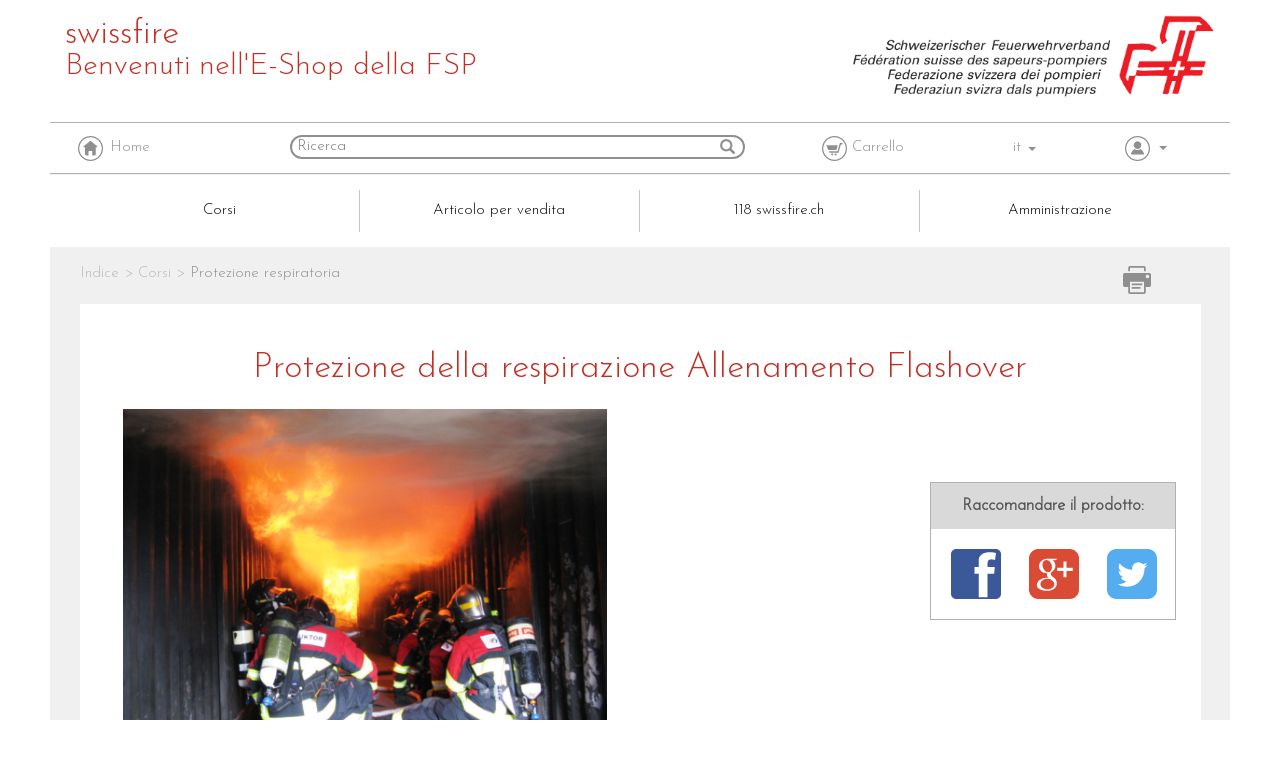

--- FILE ---
content_type: text/html;charset=utf-8
request_url: https://shop.swissfire.ch/it/A~X20Y/Kurskosten
body_size: 18740
content:
<!DOCTYPE html>
<!-- Nr=597 -->
<html lang="it">
  <head>
    <!-- start page metatags -->
<meta http-equiv="Content-Type" content="text/html; charset=UTF-8" />
<meta http-equiv="X-UA-Compatible" content="IE=edge">
<!--<meta name="viewport" content="width=device-width, initial-scale=1"> -->
<meta name="viewport" content="width=device-width, initial-scale=1.0, user-scalable=0" />

  <!-- Start Meta Tags For Products -->
  <title>
    
      Kurskosten
    
    - swissfire
  </title>
  <meta name="generator" content="Abacus AbaShop" />
  <meta name="description" content="Kurskosten:  - Protezione respiratoria - Corsi" />
  <meta name="keywords" content="Kurskosten,Atemschutz Training Flashover,swissfire,X20Y,Protezione respiratoria,Corsi" />
  <link rel="canonical" href="https://shop.swissfire.ch/it/A~X20Y/Kurskosten" />
  <!-- End Meta Tags For Products -->
  <!-- Start Open Graph Meta Tags For Products -->
  <meta property="og:type" content="product" />
  <meta property="og:title" content="X20Y - Kurskosten - Corsi - Protezione respiratoria - swissfire" />
  
    <meta property="og:image" content="https://shop.swissfire.ch/img/A~X20Y/1/X20Y.png?xet=1633023224178" />
  
  
  <meta property="og:description" content="Kurskosten: Kurskosten  - Corsi - Protezione respiratoria" />
  <meta property="og:url" content="https://shop.swissfire.ch/it/A~X20Y/Kurskosten" />
  <!-- End Open Graph Meta Tags For Products -->
  <!-- Start Twitter Card Meta Tags For Products -->
  <meta property="twitter:card" content="product" />
  <meta property="twitter:title" content="Kurskosten - swissfire" />
  <meta name="twitter:url" content="https://shop.swissfire.ch/it/A~X20Y/Kurskosten" />
  <meta property="twitter:image:width" content="350" />
  <meta property="twitter:image:height" content="350" />
  <meta property="twitter:description" content="Kurskosten: Kurskosten  - Corsi - Protezione respiratoria" />
  
    <meta name="twitter:data1" content="CHF 390 / p.p." />
    <meta name="twitter:label1" content="Price" />
  
  <meta name="twitter:data2" content="X20Y" />
  <meta name="twitter:label2" content="Produktnumber" />
  <!-- End Twitter Card Meta Tags For Products -->


<!-- Start Icons for Mobile, Tablet and Win8 Bookmarks (use PNG with 144 x 144 px for best results) -->
<meta name="msapplication-TileImage" content="https://shop.swissfire.ch/abauserimage/bookmark_icon.png?xet=1437459331488"/>
<meta name="msapplication-TileColor" content="#c52d23"/>
<link rel="shortcut icon" href="https://shop.swissfire.ch/abauserimage/fav.ico?xet=1437459211850" type="image/x-icon" />
<link rel="apple-touch-icon" href="https://shop.swissfire.ch/abauserimage/bookmark_icon.png?xet=1437459331488"/>
<link rel="apple-touch-icon" sizes="72x72" href="https://shop.swissfire.ch/abauserimage/bookmark_icon.png?xet=1437459331488"/>
<link rel="apple-touch-icon" sizes="114x114" href="https://shop.swissfire.ch/abauserimage/bookmark_icon.png?xet=1437459331488"/>
<!-- End Icons for Mobile, Tablet and Win8 Bookmarks -->
<link rel="search" type="application/opensearchdescription+xml" title="swissfire Search Engine" href="https://shop.swissfire.ch/it?dpa=opensearchdescription">

  <!-- alternate language links espacially for search engines -->
  
    <link rel="alternate" hreflang="de" href="https://shop.swissfire.ch/de/A~X20Y/Kurskosten" />
  
    <link rel="alternate" hreflang="fr" href="https://shop.swissfire.ch/fr/A~X20Y/Kurskosten" />
  
    <link rel="alternate" hreflang="it" href="https://shop.swissfire.ch/it/A~X20Y/Kurskosten" />
  


<!-- end page metatags -->
    <style>
      
      @import url('https://fonts.googleapis.com/css?family=Josefin+Sans:300');
      @import url('https://fonts.googleapis.com/css?family=Montserrat:400');
      @import url('https://fonts.googleapis.com/css?family=Merriweather+Sans');
      
      @font-face { font-family: 'Glyphicons Halflings'; src: url('https://shop.swissfire.ch/common/image/version3/fonts/glyphicons-halflings-regular.eot?xet=1469446982000'); src: url('https://shop.swissfire.ch/common/image/version3/fonts/glyphicons-halflings-regular.eot?xet=1469446982000?#iefix') format('embedded-opentype'), url('https://shop.swissfire.ch/common/image/version3/fonts/glyphicons-halflings-regular.woff2?xet=1469446982000') format('woff2'), url('https://shop.swissfire.ch/common/image/version3/fonts/glyphicons-halflings-regular.woff?xet=1469446982000') format('woff'), url('https://shop.swissfire.ch/common/image/version3/fonts/glyphicons-halflings-regular.ttf?xet=1469446982000') format('truetype'), url('https://shop.swissfire.ch/common/image/version3/fonts/glyphicons-halflings-regular.svg?xet=1469446982000#glyphicons_halflingsregular') format('svg');}
      
        
      
    </style>
    <!-- jquery style and scripts -->
    <link rel="stylesheet" href="//ajax.googleapis.com/ajax/libs/jqueryui/1.11.4/themes/smoothness/jquery-ui.css" />
    <script src="//ajax.googleapis.com/ajax/libs/jquery/1.12.4/jquery.min.js">
    </script>
    <script src="//ajax.googleapis.com/ajax/libs/jqueryui/1.11.4/jquery-ui.min.js">
    </script>
    <link rel="stylesheet" href="https://shop.swissfire.ch/it?dpa=abashopcss" type="text/css" />
    <script src="https://shop.swissfire.ch/it?dpa=abashopjs">
    </script>
    
      <!-- start page statistics -->
<script type="text/javascript">
  
    (function(i,s,o,g,r,a,m){
      i['GoogleAnalyticsObject']=r;
      i[r]=i[r]||function(){
        (i[r].q=i[r].q||[]).push(arguments)
      }
      ,i[r].l=1*new Date();
      a=s.createElement(o),
      m=s.getElementsByTagName(o)[0];
      a.async=1;
      a.src=g;
      m.parentNode.insertBefore(a,m)
    }
    )(window,document,'script','//www.google-analytics.com/analytics.js','ga');
    ga('create', 'UA-60758094-2', 'shop.swissfire.ch');
    ga('send', 'pageview', {
      'page': 'https://shop.swissfire.ch/it/A~X20Y/Kurskosten',
      
      'title': 'X20Y - Atemschutz Training Flashover'
      
      
    });
  
</script>
<!-- end page statistics -->
    
    <!-- STR: Style Youtube-Videos productdetail-page -->
    <style>
      .youtube-player { position: relative; padding-bottom: 56.23%; /* Use 75% for 4:3 videos */ height: 0; overflow: hidden; max-width: 100%; background: #000; margin: 5px; }
      .youtube-player iframe { position: absolute; top: 0; left: 0; width: 100%; height: 100%; z-index: 100; background: transparent; }
      .youtube-player img { bottom: 0; display: block; left: 0; margin: auto; max-width: 100%; width: 100%; position: absolute; right: 0; top: 0; border: none; height: auto; cursor: pointer; -webkit-transition: .4s all; -moz-transition: .4s all; transition: .4s all; }
      .youtube-player img:hover { -webkit-filter: brightness(75%); }
      .youtube-player .play { height: 72px; width: 72px; left: 50%; top: 50%; margin-left: -36px; margin-top: -36px; position: absolute; background: url("//i.imgur.com/TxzC70f.png") no-repeat; cursor: pointer; }
    </style>
    <!-- END Style youtube-videos -->
    <!-- Facebook Pixel Code Vier Pfoten-->
    <script>
      !function(f,b,e,v,n,t,s){
        if(f.fbq)return;
        n=f.fbq=function(){
          n.callMethod?
          n.callMethod.apply(n,arguments):n.queue.push(arguments)
        };
        if(!f._fbq)f._fbq=n;
        n.push=n;
        n.loaded=!0;
        n.version='2.0';
        n.queue=[];
        t=b.createElement(e);
        t.async=!0;
        t.src=v;
        s=b.getElementsByTagName(e)[0];
        s.parentNode.insertBefore(t,s)
      }
      (window,
      document,'script','https://connect.facebook.net/en_US/fbevents.js');
      fbq('init', '1359725640814695', {
        em: 'roger.basler@vier-pfoten.org'
      });
      fbq('track', 'PageView');
    </script>
    <noscript>
      <img height="1" width="1" style="display:none"src="https://www.facebook.com/tr?id=1359725640814695&ev=PageView&noscript=1"/>
    </noscript>
    <!-- DO NOT MODIFY -->
    <!-- End Facebook Pixel Code Vier Pfoten -->
  </head>
  <body>
    <!-- start page variablensetzen -->
<!-- start E-Mail Empfänger SFV -->





<!-- start Variablen Hierarchy-IDs Shopbereiche -->






<!-- end Variablen Hierarchy-IDs Shopbereiche -->
<!-- start Variablen Objektsprachen -->
<!-- Falls Sie der ID-Range der Objekte ändert, sind die Änderungen einzig hier vorzunehmen -->








<!-- end Variablen Objektsprachen -->
<!-- Ab hier nichts verändern !!!! -->
<!-- Sprache bzw. ID-Range für anzuzeigende Objekte bestimmen -->



  
    
      
      
    
  

<!-- end page variablensetzen -->
    <div class="titelrow-container">
      <div class="container-fluid">
        <div class="row">
          
            <div class="col-xs-12 col-sm-push-8 col-sm-4 logo-col">
              <a href="https://shop.swissfire.ch/it/home">
                
                  <img class="logo" src="https://shop.swissfire.ch/abauserimage/logo.png?xet=1437458979473" alt="logo" />
                
              </a>
            </div>
          
          <div class="col-xs-12 col-sm-8 col-sm-pull-4 hidden-xs">
            <a href="https://shop.swissfire.ch/it/home">
              <span class="font-title">
                swissfire
              </span>
              <br/>
              <span class="font-subtitle">
                Benvenuti nell'E-Shop della FSP
              </span>
            </a>
          </div>
        </div>
      </div>
    </div>
    
      <div class="top-navigation-container">
        <div class="top-navigation font-servicenav">
          <div class="container-fluid">
            
              <div class="row">
                <div class="col-xs-12 display-table">
                  <div class="display-table-cell">
                    <a href="https://shop.swissfire.ch/it/home">
                      <div class="icon home" title="Home">
                      </div>
                      <span class="hidden-xs">
                        Home
                      </span>
                    </a>
                  </div>
                  <div class="display-table-cell hidden-xs">
                    <form name="searchform" method="post" action="https://shop.swissfire.ch/it/A~X20Y/Kurskosten?c=10">
                      <!-- start set fields for result sorting -->
                      <input type="hidden" name="si" value="1000,product.nra,product.kbez,product.tech">
                      <!-- end set fields for result sorting -->
                      <div class="glyphicon-input">
                        <input type="search" name="ss" class="searchfield" placeholder="Ricerca" />
                        <span class="glyphicon glyphicon-search">
                          <input type="submit" value="" />
                        </span>
                      </div>
                    </form>
                  </div>
                  
                  <div class="display-table-cell text-center">
                    <a href="https://shop.swissfire.ch/it/basket">
                      <div class="basket-icon icon basket-add" title="Carrello">
                        
                      </div>
                      <span class="hidden-xs">
                        Carrello
                      </span>
                    </a>
                  </div>
                  
                  
                    <div class="display-table-cell text-center hidden-xs">
                      <div class="dropdown">
                        <div class="dropdown-toggle" data-toggle="dropdown">
                          it
                          <span class="caret">
                          </span>
                        </div>
                        <ul class="dropdown-menu pull-right">
                          
                            
                              <li>
                                <a href="https://shop.swissfire.ch/de/A~X20Y/Kurskosten">
                                  de
                                </a>
                              </li>
                            
                          
                            
                              <li>
                                <a href="https://shop.swissfire.ch/fr/A~X20Y/Kurskosten">
                                  fr
                                </a>
                              </li>
                            
                          
                            
                          
                        </ul>
                      </div>
                    </div>
                  
                  <div class="display-table-cell text-center">
                    <div class="dropdown">
                      <div class="dropdown-toggle" data-toggle="dropdown">
                        <div class="icon user">
                        </div>
                        <span class="caret">
                        </span>
                      </div>
                      <ul class="dropdown-menu pull-right shoppermenu">
                        
                        
                          <li>
                            <a href="https://shop.swissfire.ch/it/loginoutline">
                              <div class="icon imagelogin" title="Login">
                              </div>
                              Login
                            </a>
                          </li>
                        
                      </ul>
                    </div>
                  </div>
                  <div class="display-table-cell hidden-md hidden-lg text-center">
                    <div class="hamburger-icon icon hamburger">
                    </div>
                  </div>
                </div>
              </div>
            
          </div>
        </div>
        <div class="mobile-navigation hidden-md hidden-lg">
          <div class="container-fluid">
            <div class="row hidden-sm menu-icon-container menu-row">
              <div class="col-xs-10 display-table">
                
                  <div class="display-table-cell">
                    <a href="https://shop.swissfire.ch/it/home">
                      <div class="icon home" title="Home">
                      </div>
                    </a>
                  </div>
                  
                  <div class="display-table-cell">
                    
                      <div class="dropdown">
                        <div class="dropdown-toggle" data-toggle="dropdown">
                          it
                          <span class="caret">
                          </span>
                        </div>
                        <ul class="dropdown-menu pull-right">
                          
                            
                              <li>
                                <a href="https://shop.swissfire.ch/de/A~X20Y/Kurskosten">
                                  de
                                </a>
                              </li>
                            
                          
                            
                              <li>
                                <a href="https://shop.swissfire.ch/fr/A~X20Y/Kurskosten">
                                  fr
                                </a>
                              </li>
                            
                          
                            
                          
                        </ul>
                      </div>
                    
                  </div>
                  <div class="display-table-cell">
                    <a href="https://shop.swissfire.ch/it/A~X20Y/Kurskosten?c=37">
                      <div class="icon checkout" title="Pagare">
                      </div>
                    </a>
                  </div>
                
              </div>
              <div class="col-xs-2">
                <div class="close-icon">
                  <div class="icon imageclose">
                  </div>
                </div>
              </div>
            </div>
            
            
              <div class="row hidden-sm">
                <div class="col-xs-12">
                  <form name="searchform" method="post" action="https://shop.swissfire.ch/it/A~X20Y/Kurskosten?c=10">
                    <!-- start set fields for result sorting -->
                    <input type="hidden" name="si" value="1000,product.nra,product.kbez,product.tech">
                    <!-- end set fields for result sorting -->
                    <div class="glyphicon-input">
                      <input type="search" name="ss" class="searchfield" />
                      <span class="glyphicon glyphicon-search">
                        <input type="submit" value="" />
                      </span>
                    </div>
                  </form>
                </div>
              </div>
            
            <div class="row hidden-sm">
              <div class="col-xs-12">
                <!-- start page socialnetworkscompanylinks -->

  <div class="row">
    
      <div class="col-xs-4">
        <a class="facebook-mid" href="https://www.facebook.com/216778461716366" target="_blank">
        </a>
      </div>
    
    
    
  </div>

<!-- end page socialnetworkscompanylinks -->
              </div>
            </div>
            
              <div class="row hierarchyselection">
                <div class="col-xs-12">
                  <!-- start page hierarchyselection -->

<!-- end page hierarchyselection -->
                </div>
              </div>
              <div class="row">
                <div class="col-xs-12">
                  
                    <div class="emptyelement">
                      <div class="emptysubmenu">
                        <ul>
                          
                            
                            </ul>
                          </div>
                        </div>
                        <div class="mobile-hierarchyelement">
                          
                            <div class="parent-hierarchy has-sub">
                              Corsi
                            </div>
                          
                          <div class="submenu">
                            <ul>
                            
                          
                            
                              
                                <li>
                                  <a href="https://shop.swissfire.ch/it/2~1010/Corsi/Tecnica-di-securizzazione-e-di-salvataggio">
                                    Tecnica di securizzazione e di s...
                                  </a>
                                </li>
                              
                            
                          
                            
                              
                                <li>
                                  <a href="https://shop.swissfire.ch/it/2~1020/Corsi/Protezione-respiratoria">
                                    Protezione respiratoria
                                  </a>
                                </li>
                              
                            
                          
                            
                              
                                <li>
                                  <a href="https://shop.swissfire.ch/it/2~1030/Corsi/Mezzi-a-braccio-elevatore-aereo">
                                    Mezzi a braccio elevatore aereo
                                  </a>
                                </li>
                              
                            
                          
                            
                              
                                <li>
                                  <a href="https://shop.swissfire.ch/it/2~1040/Corsi/Formazione-di-formatori">
                                    Formazione di formatori
                                  </a>
                                </li>
                              
                            
                          
                            
                              
                                <li>
                                  <a href="https://shop.swissfire.ch/it/2~1050/Corsi/Pericoli-naturali">
                                    Pericoli naturali
                                  </a>
                                </li>
                              
                            
                          
                            
                              
                                <li>
                                  <a href="https://shop.swissfire.ch/it/2~1060/Corsi/Soccorso-stradale">
                                    Soccorso stradale
                                  </a>
                                </li>
                              
                            
                          
                            
                              
                                <li>
                                  <a href="https://shop.swissfire.ch/it/2~1065/Corsi/Salvataggio-in-acqua">
                                    Salvataggio in acqua
                                  </a>
                                </li>
                              
                            
                          
                            
                              
                                <li>
                                  <a href="https://shop.swissfire.ch/it/2~1070/Corsi/Corsi-speciali">
                                    Corsi speciali
                                  </a>
                                </li>
                              
                            
                          
                            
                              
                            
                          
                            
                              
                            
                          
                            
                              
                            
                          
                            
                              
                            
                          
                            
                              
                            
                          
                            
                              
                            
                          
                            
                              
                            
                          
                            
                              
                            
                          
                            
                              
                            
                          
                            
                              
                            
                          
                            
                              
                            
                          
                            
                              
                            
                          
                            
                              
                            
                          
                            
                              
                            
                          
                            
                              
                            
                          
                            
                              
                            
                          
                            
                              
                            
                          
                            
                              
                                <li>
                                  <a href="https://shop.swissfire.ch/it/2~1080/Corsi/Mini-pompieri">
                                    Mini pompieri
                                  </a>
                                </li>
                              
                            
                          
                            
                              
                                <li>
                                  <a href="https://shop.swissfire.ch/it/2~1085/Corsi/SwissfireCenterZofingen-%28SCZ%29">
                                    SwissfireCenterZofingen (SCZ)
                                  </a>
                                </li>
                              
                            
                          
                            
                              
                                <li>
                                  <a href="https://shop.swissfire.ch/it/2~1090/Corsi/Manifestazioni-della-FSP">
                                    Manifestazioni della FSP
                                  </a>
                                </li>
                              
                            
                          
                            
                            </ul>
                          </div>
                        </div>
                        <div class="mobile-hierarchyelement">
                          
                            <div class="parent-hierarchy has-sub">
                              Articolo per vendita
                            </div>
                          
                          <div class="submenu">
                            <ul>
                            
                          
                            
                              
                                <li>
                                  <a href="https://shop.swissfire.ch/it/2~2010/Articolo-per-vendita/Nuovo">
                                    Nuovo
                                  </a>
                                </li>
                              
                            
                          
                            
                              
                                <li>
                                  <a href="https://shop.swissfire.ch/it/2~2011/Articolo-per-vendita/Idee-regalo">
                                    Idee regalo
                                  </a>
                                </li>
                              
                            
                          
                            
                              
                                <li>
                                  <a href="https://shop.swissfire.ch/it/2~2020/Articolo-per-vendita/Pubblicazioni">
                                    Pubblicazioni
                                  </a>
                                </li>
                              
                            
                          
                            
                              
                            
                          
                            
                              
                            
                          
                            
                              
                            
                          
                            
                              
                            
                          
                            
                              
                            
                          
                            
                              
                            
                          
                            
                              
                            
                          
                            
                              
                            
                          
                            
                              
                            
                          
                            
                              
                                <li>
                                  <a href="https://shop.swissfire.ch/it/2~2050/Articolo-per-vendita/Sicurezza-prodotti">
                                    Sicurezza prodotti
                                  </a>
                                </li>
                              
                            
                          
                            
                              
                            
                          
                            
                              
                            
                          
                            
                              
                            
                          
                            
                              
                            
                          
                            
                              
                            
                          
                            
                              
                            
                          
                            
                              
                            
                          
                            
                              
                            
                          
                            
                              
                                <li>
                                  <a href="https://shop.swissfire.ch/it/2~2060/Articolo-per-vendita/Lampada-tascabile-batterie">
                                    Lampada tascabile / batterie
                                  </a>
                                </li>
                              
                            
                          
                            
                              
                            
                          
                            
                              
                            
                          
                            
                              
                                <li>
                                  <a href="https://shop.swissfire.ch/it/2~2070/Articolo-per-vendita/Coltello">
                                    Coltello
                                  </a>
                                </li>
                              
                            
                          
                            
                              
                                <li>
                                  <a href="https://shop.swissfire.ch/it/2~2080/Articolo-per-vendita/Libri-per-bambini">
                                    Libri per bambini
                                  </a>
                                </li>
                              
                            
                          
                            
                              
                                <li>
                                  <a href="https://shop.swissfire.ch/it/2~2090/Articolo-per-vendita/Articoli-dei-fan">
                                    Articoli dei fan
                                  </a>
                                </li>
                              
                            
                          
                            
                              
                            
                          
                            
                              
                            
                          
                            
                              
                            
                          
                            
                              
                            
                          
                            
                              
                            
                          
                            
                              
                            
                          
                            
                              
                            
                          
                            
                              
                            
                          
                            
                              
                            
                          
                            
                              
                            
                          
                            
                              
                            
                          
                            
                              
                            
                          
                            
                              
                            
                          
                            
                              
                            
                          
                            
                              
                            
                          
                            
                              
                                <li>
                                  <a href="https://shop.swissfire.ch/it/2~2091/Articolo-per-vendita/Buoni-regalo">
                                    Buoni regalo
                                  </a>
                                </li>
                              
                            
                          
                            
                              
                                <li>
                                  <a href="https://shop.swissfire.ch/it/2~2100/Articolo-per-vendita/Cartelle">
                                    Cartelle
                                  </a>
                                </li>
                              
                            
                          
                            
                              
                                <li>
                                  <a href="https://shop.swissfire.ch/it/2~2110/Articolo-per-vendita/Vendita">
                                    Vendita
                                  </a>
                                </li>
                              
                            
                          
                            
                              
                                <li>
                                  <a href="https://shop.swissfire.ch/it/2~2999/Articolo-per-vendita/Zubeh%C3%B6rartikel-Gravuren-Beschriftungen">
                                    Zubeh&ouml;rartikel Gravuren/Beschrif...
                                  </a>
                                </li>
                              
                            
                          
                            
                            </ul>
                          </div>
                        </div>
                        <div class="mobile-hierarchyelement">
                          
                            <a href="https://shop.swissfire.ch/it/1~40/118-swissfire.ch">
                              <div class="parent-hierarchy">
                                118 swissfire.ch
                              </div>
                            </a>
                          
                          <div class="submenu">
                            <ul>
                            
                          
                            
                            </ul>
                          </div>
                        </div>
                        <div class="mobile-hierarchyelement">
                          
                            <a href="https://shop.swissfire.ch/it/1~50/Amministrazione">
                              <div class="parent-hierarchy">
                                Amministrazione
                              </div>
                            </a>
                          
                          <div class="submenu">
                            <ul>
                            
                          
                        </ul>
                      </div>
                    </div>
                  
                </div>
              </div>
            
          </div>
        </div>
      </div>
    
    
    <div class="website-container">
      <div class="visible-md-block visible-lg-block navigation">
        <div class="container">
          
            
            <div class="row">
              <div class="col-sm-12 hierarchy">
                
                  <div class="emptyelement">
                    <div class="emptysubmenu">
                      <ul>
                        
                          
                          </ul>
                        </div>
                      </div>
                      <div class="hierarchyelement font-mainnav">
                        <a href="https://shop.swissfire.ch/it/1~10/Corsi">
                          Corsi
                        </a>
                        
                          <div class="submenu font-subnav-one">
                            <ul>
                        
                          
                        
                          
                            
                              <li>
                                <a href="https://shop.swissfire.ch/it/2~1010/Corsi/Tecnica-di-securizzazione-e-di-salvataggio">
                                  Tecnica di securizzazione e di s...
                                </a>
                              </li>
                            
                          
                        
                          
                            
                              <li>
                                <a href="https://shop.swissfire.ch/it/2~1020/Corsi/Protezione-respiratoria">
                                  Protezione respiratoria
                                </a>
                              </li>
                            
                          
                        
                          
                            
                              <li>
                                <a href="https://shop.swissfire.ch/it/2~1030/Corsi/Mezzi-a-braccio-elevatore-aereo">
                                  Mezzi a braccio elevatore aereo
                                </a>
                              </li>
                            
                          
                        
                          
                            
                              <li>
                                <a href="https://shop.swissfire.ch/it/2~1040/Corsi/Formazione-di-formatori">
                                  Formazione di formatori
                                </a>
                              </li>
                            
                          
                        
                          
                            
                              <li>
                                <a href="https://shop.swissfire.ch/it/2~1050/Corsi/Pericoli-naturali">
                                  Pericoli naturali
                                </a>
                              </li>
                            
                          
                        
                          
                            
                              <li>
                                <a href="https://shop.swissfire.ch/it/2~1060/Corsi/Soccorso-stradale">
                                  Soccorso stradale
                                </a>
                              </li>
                            
                          
                        
                          
                            
                              <li>
                                <a href="https://shop.swissfire.ch/it/2~1065/Corsi/Salvataggio-in-acqua">
                                  Salvataggio in acqua
                                </a>
                              </li>
                            
                          
                        
                          
                            
                              <li>
                                <a href="https://shop.swissfire.ch/it/2~1070/Corsi/Corsi-speciali">
                                  Corsi speciali
                                </a>
                              </li>
                            
                          
                        
                          
                            
                          
                        
                          
                            
                          
                        
                          
                            
                          
                        
                          
                            
                          
                        
                          
                            
                          
                        
                          
                            
                          
                        
                          
                            
                          
                        
                          
                            
                          
                        
                          
                            
                          
                        
                          
                            
                          
                        
                          
                            
                          
                        
                          
                            
                          
                        
                          
                            
                          
                        
                          
                            
                          
                        
                          
                            
                          
                        
                          
                            
                          
                        
                          
                            
                          
                        
                          
                            
                              <li>
                                <a href="https://shop.swissfire.ch/it/2~1080/Corsi/Mini-pompieri">
                                  Mini pompieri
                                </a>
                              </li>
                            
                          
                        
                          
                            
                              <li>
                                <a href="https://shop.swissfire.ch/it/2~1085/Corsi/SwissfireCenterZofingen-%28SCZ%29">
                                  SwissfireCenterZofingen (SCZ)
                                </a>
                              </li>
                            
                          
                        
                          
                            
                              <li>
                                <a href="https://shop.swissfire.ch/it/2~1090/Corsi/Manifestazioni-della-FSP">
                                  Manifestazioni della FSP
                                </a>
                              </li>
                            
                          
                        
                          
                          </ul>
                        </div>
                      </div>
                      <div class="hierarchyelement font-mainnav">
                        <a href="https://shop.swissfire.ch/it/1~20/Articolo-per-vendita">
                          Articolo per vendita
                        </a>
                        
                          <div class="submenu font-subnav-one">
                            <ul>
                        
                          
                        
                          
                            
                              <li>
                                <a href="https://shop.swissfire.ch/it/2~2010/Articolo-per-vendita/Nuovo">
                                  Nuovo
                                </a>
                              </li>
                            
                          
                        
                          
                            
                              <li>
                                <a href="https://shop.swissfire.ch/it/2~2011/Articolo-per-vendita/Idee-regalo">
                                  Idee regalo
                                </a>
                              </li>
                            
                          
                        
                          
                            
                              <li>
                                <a href="https://shop.swissfire.ch/it/2~2020/Articolo-per-vendita/Pubblicazioni">
                                  Pubblicazioni
                                </a>
                              </li>
                            
                          
                        
                          
                            
                          
                        
                          
                            
                          
                        
                          
                            
                          
                        
                          
                            
                          
                        
                          
                            
                          
                        
                          
                            
                          
                        
                          
                            
                          
                        
                          
                            
                          
                        
                          
                            
                          
                        
                          
                            
                              <li>
                                <a href="https://shop.swissfire.ch/it/2~2050/Articolo-per-vendita/Sicurezza-prodotti">
                                  Sicurezza prodotti
                                </a>
                              </li>
                            
                          
                        
                          
                            
                          
                        
                          
                            
                          
                        
                          
                            
                          
                        
                          
                            
                          
                        
                          
                            
                          
                        
                          
                            
                          
                        
                          
                            
                          
                        
                          
                            
                          
                        
                          
                            
                              <li>
                                <a href="https://shop.swissfire.ch/it/2~2060/Articolo-per-vendita/Lampada-tascabile-batterie">
                                  Lampada tascabile / batterie
                                </a>
                              </li>
                            
                          
                        
                          
                            
                          
                        
                          
                            
                          
                        
                          
                            
                              <li>
                                <a href="https://shop.swissfire.ch/it/2~2070/Articolo-per-vendita/Coltello">
                                  Coltello
                                </a>
                              </li>
                            
                          
                        
                          
                            
                              <li>
                                <a href="https://shop.swissfire.ch/it/2~2080/Articolo-per-vendita/Libri-per-bambini">
                                  Libri per bambini
                                </a>
                              </li>
                            
                          
                        
                          
                            
                              <li>
                                <a href="https://shop.swissfire.ch/it/2~2090/Articolo-per-vendita/Articoli-dei-fan">
                                  Articoli dei fan
                                </a>
                              </li>
                            
                          
                        
                          
                            
                          
                        
                          
                            
                          
                        
                          
                            
                          
                        
                          
                            
                          
                        
                          
                            
                          
                        
                          
                            
                          
                        
                          
                            
                          
                        
                          
                            
                          
                        
                          
                            
                          
                        
                          
                            
                          
                        
                          
                            
                          
                        
                          
                            
                          
                        
                          
                            
                          
                        
                          
                            
                          
                        
                          
                            
                          
                        
                          
                            
                              <li>
                                <a href="https://shop.swissfire.ch/it/2~2091/Articolo-per-vendita/Buoni-regalo">
                                  Buoni regalo
                                </a>
                              </li>
                            
                          
                        
                          
                            
                              <li>
                                <a href="https://shop.swissfire.ch/it/2~2100/Articolo-per-vendita/Cartelle">
                                  Cartelle
                                </a>
                              </li>
                            
                          
                        
                          
                            
                              <li>
                                <a href="https://shop.swissfire.ch/it/2~2110/Articolo-per-vendita/Vendita">
                                  Vendita
                                </a>
                              </li>
                            
                          
                        
                          
                            
                              <li>
                                <a href="https://shop.swissfire.ch/it/2~2999/Articolo-per-vendita/Zubeh%C3%B6rartikel-Gravuren-Beschriftungen">
                                  Zubeh&ouml;rartikel Gravuren/Beschrif...
                                </a>
                              </li>
                            
                          
                        
                          
                          </ul>
                        </div>
                      </div>
                      <div class="hierarchyelement font-mainnav">
                        <a href="https://shop.swissfire.ch/it/1~40/118-swissfire.ch">
                          118 swissfire.ch
                        </a>
                        
                          <div class="emptysubmenu">
                            <ul>
                        
                          
                        
                          
                          </ul>
                        </div>
                      </div>
                      <div class="hierarchyelement font-mainnav">
                        <a href="https://shop.swissfire.ch/it/1~50/Amministrazione">
                          Amministrazione
                        </a>
                        
                          <div class="emptysubmenu">
                            <ul>
                        
                          
                        
                      </ul>
                    </div>
                  </div>
                
              </div>
            </div>
            <div class="nav-arrow left">
              <span class="glyphicon glyphicon-chevron-left" aria-hidden="true">
              </span>
            </div>
            <div class="nav-arrow right">
              <span class="glyphicon glyphicon-chevron-right" aria-hidden="true">
              </span>
            </div>
          
        </div>
      </div>
      <div class="content-container">
        <div class="container-fluid">
          <div class="row">
            <div class="col-xs-12">
              <!-- start page productdetail -->
<!-- start page productdetail -->
<!-- ##loginredirect, str-2018-03-12: Aktuelle Seite merken um nach dem Login (via Form-Action und user.page.redirect) wieder auf die Ursprungsseite weiterzuleiten -->


<!-- ##loginredirect END-->
<!-- start Hierarchy-ID Warenkorb (Shopbereich) mit Root-Hierarchy-ID des aktuellen Produkts vergleichen -->



  
    
    
      
    
    


<!-- FIXPREIS MITGLIED/NICHTMITGLIED START -->

  
  

<!-- FIXPREIS MITGLIED/NICHTMITGLIED END -->

  <form id="productdetailmainform" method="post" name="productform_1289" action="https://shop.swissfire.ch/it/A~X20Y/Kurskosten?c=8&amp;bpi=1289">

<!-- end start Hierarchy-ID Warenkorb (Shopbereich) mit Root-Hierarchy-ID des aktuellen Produkts vergleichen -->
<div class="row">
  <div class="col-sm-11 col-xs-9">
    <div class="row">
      <div class="col-xs-12">
        <!-- start page hierarchyancestor -->
<div class="hidden-xs">
  <div class="row">
    <div class="col-xs-12 breadcrumb">
      <a href="https://shop.swissfire.ch/it/0~0">
        Indice
      </a>
      
        
          &gt;
          <a href="https://shop.swissfire.ch/it/1~10~Shop/Corsi">
            Corsi
          </a>
        
          &gt;
          <a href="https://shop.swissfire.ch/it/2~1020~Shop/Corsi/Protezione-respiratoria">
            Protezione respiratoria
          </a>
        
      
    </div>
  </div>
</div>
<!-- end page hierarchyancestor -->
      </div>
    </div>
    
      <div class="row">
        <div class="col-xs-12">
          <!-- start page basketmessages -->

<!-- end page basketmessages -->
        </div>
      </div>
    
  </div>
  <div class="col-sm-1 col-xs-3">
    <div class="visible-md-block visible-lg-block">
      <input type="button" onclick="window.print()" class="icon print" title="Stampare" value=" " />
    </div>
  </div>
</div>
<div class="row bg-container productdetail">
  <div class="col-xs-12">
    <div class="row">
      <div class="col-xs-12">
        <h1 class="title font-title">
          <!-- Bei Kursen wird über die Aktivität die Kursbezeichnung angegeben und in ADO übernommen (Userfield 3 de ,4 fr ,5 it) 
      da die Länge von kbez nicht ausreicht. Sobald in userfield 3 (de) etwas erfasst ist, wird via user.text.product_kursbezeichnung
      das für die aktuell gewählte Sprache korrekte Bezeichungs-Userfield angezeigt-->
          
            Protezione della respirazione Allenamento Flashover
          
          
          
        </h1>
      </div>
      <div class="col-xs-12 col-sm-6">
        <div class="row">
          <div class="col-xs-12">
            
              <div class="row" id="productdetail-picture-container-row">
                <div class="col-xs-12 productdetail-picture-container">
                  
                  
                  
                    
                      
                    
                  
                  
                    
                      <img class="productdetail-picture center-block" src="https://shop.swissfire.ch/img/A~X20Y/1/X20Y.png?xet=1633023224178" alt="Kurskosten " />
                    
                  
                </div>
              </div>
              <br/>
            
          </div>
        </div>
        
          <div class="row hidden productobjectpreview">
            
              
                
                  
                    <div class="col-sm-3 col-xs-3 productdetail-preview-container">
                      <img class="productdetail-preview" src="https://shop.swissfire.ch/img/A~X20Y/1/X20Y.png?xet=1633023224178" alt="Kurskosten " />
                    </div>
                  
                
                  
                
              
            
          </div>
          <script type="text/javascript">
            $(document).ready(function() {
              if($(".productdetail-preview").length > 1) {
                $(".productobjectpreview").removeClass("hidden");
              }
              $('.productdetail-preview').on({
                "mouseover" : function() {
                  $('#productdetail-picture-container-row').css('height', $('.productdetail-picture-container').height());
                  defaultImage = $('.productdetail-picture').attr("src");
                  $('.productdetail-picture').attr("src", this.src);
                }
                ,
                "mouseout" : function() {
                  $('.productdetail-picture').attr("src", defaultImage);
                }
              });
            });
          </script>
        
        <!-- ###Ehemalige Position Fieldset Produktdescription Objekte etc. -->
        <!-- page(page.productvariants) -->
      </div>
      <div class=" col-xs-12 col-sm-6">
        
        
        
        <!-- stock -->
        
        <!-- ##################################################################################################################### -->
        <!-- START variants Verkaufsartikel (Wenn ADO._UF2 Shopartikel Kurs leer ist, handelt es sich um einen Verkaufs-Varianten-Artikel)-->
        
        <br />
        <br />
        <!-- END variants Verkaufsartikel -->
        <!-- ##################################################################################################################### -->
        <div class="row">
          <div class="col-xs-12 col-md-7">
            <!-- Pricing-Table für Admin und Kurse ausblenden -->
            
          </div>
          <div class="col-xs-6 col-xs-offset-6 col-md-5 col-md-offset-0">
            <div class="row">
              <div class="col-xs-12 text-right">
                <div class="product-adding-container text-left">
                  <!-- AddToBasket ist für Kurse nur auf Variantenebene erlaubt -->
                  
                </div>
              </div>
            </div>
          </div>
        </div>
        <!-- Gemischter Warenkorb ist nicht erlaubt START -->
        
        <!-- Gemischter Warenkorb ist nicht erlaubt END -->
        
        
        <!-- STR: Upload ist nun separat in den einzelnen Artikeln an den richtigen Stellen eingefügt, sodass für den User intuitiver bedienbar -->
        
        
          <div class="row">
            <div class="col-xs-12 col-sm-8 col-md-6 pull-right">
              <br/>
              <!-- start page socialnetworksproductlinks -->

  <ul class="info-container hidden-print">
    <li class="font-title title">
      Raccomandare il prodotto:
    </li>
    <li class="cta-button">
      <div class="row">
        
          <div class="col-xs-4">
            <a class="facebook" href="https://facebook.com/sharer.php?u=https://shop.swissfire.ch/it/A~X20Y/Kurskosten" target="_blank">
            </a>
          </div>
        
        
          <div class="col-xs-4">
            <a class="googleplus" href="https://plus.google.com/share?url=https://shop.swissfire.ch/it/A~X20Y/Kurskosten" target="_blank">
            </a>
          </div>
        
        
          <div class="col-xs-4">
            <a class="twitter" href="https://twitter.com/home?status=https://shop.swissfire.ch/it/A~X20Y/Kurskosten" target="_blank">
            </a>
          </div>
        
      </div>
    </li>
  </ul>

<!-- end page socialnetworksproductlinks -->
            </div>
          </div>
        
      </div>
    </div>
  </div>
  <br class="hidden-print" />
  <br class="hidden-print" />
  <!-- ## </form> -->
  <!-- File Upload -->
  <!-- End File Upload -->
  <fieldset>
    <div class="row">
      <div class="col-xs-12 font-text">
        
          
                  <span style=
      "font-family:Arial,Helvetica,sans-serif;font-size:10pt;"><b>Obiettivi del corso :</b></span>
<br />
      <span style=
      "font-family:Arial,Helvetica,sans-serif;font-size:10pt;">I partecipanti possono:</span>
<br />
    <ul>
      <li>
      <span style=
      "font-family:Arial,Helvetica,sans-serif;font-size:10pt;">reagire correttamente in caso di emergenza e non essere colti-e di sorpresa;</span>
      </li>
      <li>
      <span style=
      "font-family:Arial,Helvetica,sans-serif;font-size:10pt;">vivere un flashover in modo realistico;</span>
      </li>
      <li>
      <span style=
      "font-family:Arial,Helvetica,sans-serif;font-size:10pt;">riconoscere i segni annunciatori di un flashover;</span>
      </li>
      <li>
      <span style=
      "font-family:Arial,Helvetica,sans-serif;font-size:10pt;">leggere il fumo e identificare i pericoli; imparare a conoscere le tecniche di attacco e di spegnimento.</span>
      </li>
    </ul>
<br />
<br />

          
        
      </div>
      <!-- STR: START Spezialverhalten für Datenerhebungsblatt, Geschenkabo, Kommandanten-Verzeichnis -->
      <div class="marginFieldset">
        
        
        
        
        
        
      </div>
      <!-- STR: END Spezialverhalten für Datenerhebungsblatt, Geschenkabo, Kommandanten-Verzeichnis -->
      <!-- loop PDFs -->
      
        
          
        
          
        
      
      <!-- start Videos -->
      
        
          
        
          
        
      
      <!-- end Videos-->
      <!-- start Youtube-Videos -->
      
        
          
        
          
        
      
      <!-- end Youtube-Videos-->
      <!-- START Hinweise -->
      
        <div class="row">
          <div class="col-xs-12 marginFieldset">
            <font color="red">
              <br/>
              
                Per iscrivervi a un corso,  vogliate utilizzare i vostri dati d'accesso.
              
            </font>
          </div>
        </div>
      
      
      <!-- END Hinweise -->
      <!-- START Links -->
      
      <!-- END Links -->
    </div>
  </fieldset>
  <!-- true / false / false /-->
  
  <!-- page(page.productvariants) -->
</div>

<input type="hidden" name="setvar" value="true">
</form>

<!-- Varianten NEU START X*X-->
<!-- START variants Kurse (Wenn ADO._UF2 Shopartikel Kurs NICHT leer ist, handelt es sich um einen Kurs-Varianten-Artikel)-->

  <div class="row productdetail" style="padding-left:10px; padding-right:10px; background: #ffffff">
    <!-- start page productvariants -->

  
  

<!-- end page productvariants -->
  </div>

<!-- END variants Kurse -->
<!-- Varianten NEU END -->
<!-- File Upload -->

  <div class="row bg-container productdetail">
    <div class="col-xs-12">
       <!-- start page shopfile -->

<script type="text/javascript">
  function fileChange(element) {
    var shopFileUploadElement = $(element).closest('.shopfileupload');
    clearUploadInfos(shopFileUploadElement);
    var fileList = element.files;
    if(validateFiles(fileList, shopFileUploadElement)) {
      if(fileList.length == 0) {
        shopFileUploadElement.find('.infopanel').html("Please select a file.");
      } else {
        if(fileList.length == 1) {
          var file = fileList[0];
          shopFileUploadElement.find('.fileName').html("Filename: " + file.name);
          shopFileUploadElement.find('.fileSize').html("File size: " + file.size + ' B');
          shopFileUploadElement.find('.fileType').html("File type: " + file.type);
        } else {
          var html = '';
          for(i = 0; i < fileList.length; i++) {
            if(i > 0) {
              html += "<br/>";
            }
            html += fileList[i].name;
          }
          shopFileUploadElement.find('.fileName').html(html);
          shopFileUploadElement.find('.fileSize').html('');
          shopFileUploadElement.find('.fileType').html('');
        }
        shopFileUploadElement.find('.progress').hide();
        shopFileUploadElement.find('.prozent').hide();
      }
    }
  }
  function validateFiles(fileList, shopFileUploadElement) {
    var result = true;
    var infopanel = shopFileUploadElement.find('.infopanel');
    for(i = 0; i < fileList.length; i++) {
      var file = fileList[i];
      var filename = file.name;
      var index = filename.lastIndexOf('.');
      var fileExtension = filename.substring(index + 1);
      //if(index < 0 || $.inArray(fileExtension, ["pdf", "csv", "txt", "jpg", "jpeg", "png", "tif", "tiff", "gif", "doc", "docx", "xls", "xlsx", "ppt", "pptx"]) == -1) {
      if(index < 0 || ('X20Y' == 'admin-erhbl' && $.inArray(fileExtension, ["xlsx","xls"]) == -1) || ('X20Y' != 'admin-erhbl' && $.inArray(fileExtension, ["pdf", "csv", "txt", "jpg", "jpeg", "png", "tif", "tiff", "gif", "doc", "docx", "xls", "xlsx", "ppt", "pptx"]) == -1) ) {
        infopanel.html(infopanel.html() + '<span class="errortext">' + filename + ": Formato file non valido (" + fileExtension + ").</span><br/>");
        result = false;
      } else if(file.size > 64 * 1024 * 1024 - 1) {
        infopanel.html(infopanel.html() + '<span class="errortext">' + filename + ": File troppo grande (" + (file.size / 1024 / 1024).toFixed(2) + " MB). Le dimensioni massime consentite sono 64 MB.</span></br>");
        result = false;
      }
    }
    return result;
  }
  function clearUploadInfos(shopFileUploadElement) {
    shopFileUploadElement.find('.infopanel').html('');
    shopFileUploadElement.find('.fileName').html('');
    shopFileUploadElement.find('.fileSize').html('');
    shopFileUploadElement.find('.fileType').html('');
    shopFileUploadElement.find('.progress').hide();
    shopFileUploadElement.find('.prozent').hide();
    shopFileUploadElement.find('.buttonAbort').hide();
  }
  var client = null;
  function uploadFile(element) {
    var isIe = getIsIe();
    var shopFileUploadElement = $(element).closest('.shopfileupload');
    var fileList = shopFileUploadElement.find('.fileInput').prop('files');
    var formData = new FormData();
    client = new XMLHttpRequest();
    var linkData = {
    };
    var prog = shopFileUploadElement.find('.progress');
    if(fileList.length > 0) {
      shopFileUploadElement.find('.infopanel').html('');
      if(!validateFiles(fileList, shopFileUploadElement)) {
        return;
      }
    } else {
      shopFileUploadElement.find('.infopanel').html("Please select a file.");
      return;
    }
    shopFileUploadElement.find('.buttonAbort').show();
    prog.attr('value','0');
    prog.attr('max', '100');
    for(i = 0; i < fileList.length; i++) {
      formData.append(fileList[i].name, fileList[i]);
    }
    client.onerror = function(e) {
      clearUploadInfos(shopFileUploadElement);
      shopFileUploadElement.find('.infopanel').html("Si è verificato un errore.");
      shopFileUploadElement.find('.buttonAbort').hide();
      shopFileUploadElement.find('input[type="file"]').val("");
    };
    client.onload = function(e) {
      if(client.status == 413 || client.status == 415 || client.status == 406) {
        clearUploadInfos(shopFileUploadElement);
        if(client.status == 406) shopFileUploadElement.find('.infopanel').html("<span class=\"errortext\">" + client.responseText + "</span></br>");
        if(client.status == 413) shopFileUploadElement.find('.infopanel').html("<span class=\"errortext\">L’aggiornamento è stato interrotto. File troppo grande. Le dimensioni massime consentite sono 64 MB.</span></br>");
        if(client.status == 415) shopFileUploadElement.find('.infopanel').html("<span class=\"errortext\">L’aggiornamento è stato interrotto. Formato file non valido.</span></br>");
      } else {
        setTimeout(function(){
          var currentUrl = window.location.href;
          if(isIe && currentUrl && linkData.sffnp && linkData.sfctx) {
            var newUrl = currentUrl;
            if(currentUrl.indexOf("?") > -1) {
              newUrl += "&sffnp=" + linkData.sffnp + "&sfctx=" + linkData.sfctx;
            } else {
              newUrl += "?sffnp=" + linkData.sffnp + "&sfctx=" + linkData.sfctx;
            }
            if(linkData.sfctxn) {
              newUrl += "&sfctxn=" + linkData.sfctxn;
            }
            window.location.href = newUrl;
          } else {
            location.reload(true)
          }
        }
        , 500);
      }
    };
    client.upload.onprogress = function(e) {
      var p = Math.round(100 / e.total * e.loaded);
      shopFileUploadElement.find('.progress').attr('value', p);
      shopFileUploadElement.find('.prozent').html(p + "%");
    };
    client.onabort = function(e) {
      clearUploadInfos(shopFileUploadElement);
      shopFileUploadElement.find('.infopanel').html("L’aggiornamento è stato interrotto.");
      shopFileUploadElement.find('.buttonAbort').hide();
      shopFileUploadElement.find('input[type="file"]').val("");
    };
    shopFileUploadElement.find('.progress').show();
    shopFileUploadElement.find('.prozent').show();
    var formActionString = shopFileUploadElement.find('form').prop("action");
    if(isIe) {
      linkData = parseFormActionString(formActionString);
    }
    client.open("POST", formActionString);
    client.send(formData);
  }
  function uploadAbort() {
    if(client instanceof XMLHttpRequest) {
      client.abort();
    }
  }
  function parseFormActionString(formActionString) {
    var result = {
    };
    try {
      var parts = formActionString.split("/");
      if(parts && parts.length >= 6) {
        result.sffnp = parts[4];
        result.sfctx = parts[5];
        if(result.sfctx && result.sfctx.indexOf("?") > 0) {
          result.sfctx = result.sfctx.substring(0, result.sfctx.indexOf("?"));
        }
        if(parts.length >=7) {
          result.sfctxn = parts[6];
          if(result.sfctxn && result.sfctxn.indexOf("?") > 0) {
            result.sfctxn = result.sfctxn.substring(0, result.sfctxn.indexOf("?"));
          }
        }
      }
    } catch(err) {
    }
    return result;
  }
  function getIsIe() {
    var ua = window.navigator.userAgent;
    if (ua.indexOf('MSIE ') >= 0 || ua.indexOf('Trident/') >= 0 || ua.indexOf('Edge/') >= 0) {
      return true;
    }
    return false;
  }
</script>
<div id="Upload1289_3" class="modal fade" role="dialog">
  <div class="modal-dialog">
    <div class="modal-content">
      <div class="modal-header">
        <button type="button" class="close" data-dismiss="modal">
          &times;
        </button>
        <h4 class="modal-title">
          
            Caricare file per prodotto Kurskosten:
          
        </h4>
      </div>
      <div class="modal-body">
        <div class="row shopfileupload">
          <div class="col-xs-12">
            <form action="https://shop.swissfire.ch/shopfileupload/xuD7uRPQbtVBYfhu04RN/3/1289?sfdu=https%3A%2F%2Fshop.swissfire.ch%2Fit%2FA~X20Y%2FKurskosten" method="post" enctype="multipart/form-data">
              <div class="row">
                <div class="col-xs-12">
                  <br/>
                  <input name="file" type="file" class="fileInput" onchange="fileChange(this);" multiple />
                </div>
              </div>
              <div class="row">
                <div class="col-xs-12 fileName">
                </div>
                <div class="col-xs-12 fileSize">
                </div>
                <div class="col-xs-12 fileType">
                </div>
                <div class="col-xs-12">
                  <progress class="progress">
                  </progress>
                  <span class="prozent">
                  </span>
                </div>
                <div class="col-xs-12 infopanel">
                </div>
              </div>
              <br/>
              <div class="row">
                <div class="col-xs-6 col-sm-4">
                  <input name="abort" value="Annulla" type="button" class="button buttonAbort" onclick="uploadAbort();" />
                </div>
                <div class="col-xs-6 col-sm-4 col-sm-offset-4">
                  <input name="upload" value="Caricare" type="button" class="button" onclick="uploadFile(this);" />
                </div>
              </div>
            </form>
          </div>
        </div>
      </div>
    </div>
  </div>
</div>
<!-- end page shopfile -->
    </div>
  </div>

<!-- End File Upload -->

<!-- end page productdetail -->
            </div>
          </div>
        </div>
      </div>
      <div class="footer">
        <div class="container">
          <div class="row">
            <div class="col-sm-4 element font-text">
              <div class="font-text-title">
                Kontaktdaten
              </div>
              <div class="element-content">
                
                  Schweizerischer Feuerwehrverband
                  <br/>
                
                
                  SFV
                  <br/>
                
                
                  Morgenstrasse 1
                  <br/>
                
                
                
                  3073
                
                
                  G&uuml;mligen
                
                
                  <br/>
                
                
                  Switzerland
                  <br/>
                
                <br/>
                
                
                  <a href="mailto:onlineshop@swissfire.ch">
                    onlineshop@swissfire.ch
                  </a>
                  <br/>
                
                <br/>
                <!-- start page socialnetworkscompanylinks -->

  <div class="row">
    
      <div class="col-xs-4">
        <a class="facebook-mid" href="https://www.facebook.com/216778461716366" target="_blank">
        </a>
      </div>
    
    
    
  </div>

<!-- end page socialnetworkscompanylinks -->
              </div>
            </div>
            <div class="col-sm-4 element font-text">
              
                <div class="font-text-title">
                  Zahlungsmethoden
                </div>
                
                  <div class="element-content">
                    
                      <div class="row">
                        <div class="col-xs-3">
                          <img src="https://shop.swissfire.ch/common/image/bill.png?xet=1658238453122" title="Fattura" alt="Fattura" />
                        </div>
                        <div class="col-xs-9 font-text">
                          Fattura
                        </div>
                      </div>
                    
                  </div>
                
              
            </div>
            <div class="col-sm-4 element font-text">
              
                <div class="font-text-title">
                  Versandarten
                </div>
                <div class="element-content">
                  <div class="row">
                    <div class="col-xs-3">
                      <img src="https://shop.swissfire.ch/abauserimage/data/images/post_logo.png?xet=1537966732896">
                    </div>
                    <div class="col-xs-9 font-text">
                      Die Post
                    </div>
                  </div>
                </div>
              
            </div>
          </div>
        </div>
      </div>
      <div class="bottom-navigation">
        <div class="container">
          <div class="row">
            <div class="col-sm-7 text">
              
                &copy; Schweizerischer Feuerwehrverband
              
            </div>
            <div class="col-sm-5">
              
                <div class="row">
                  <div class="col-sm-3 col-xs-3 item">
                  </div>
                  <div class="col-sm-3 col-xs-3 item">
                    <a href="https://shop.swissfire.ch/it/home">
                      Home
                    </a>
                  </div>
                  <div class="col-sm-3 col-xs-3 item">
                    <a href="https://shop.swissfire.ch/it/conditions">
                      CGC
                    </a>
                  </div>
                  <div class="col-sm-3 col-xs-3 item">
                    <a href="https://shop.swissfire.ch/it/searchoutline">
                      Ricerca
                    </a>
                  </div>
                </div>
              
            </div>
          </div>
        </div>
      </div>
    </div>
    
    <!-- script for search suggestions -->
    <script type="text/javascript">
      $(function() {
  $( "input[name='ss']" ).autocomplete({
    source: function( request, response ) {
      getSuggestions( request.term, response );
    }
    ,
    select: function(event, ui) {
      event.preventDefault();
      $(this).val(ui.item.value);
      $(this).closest('form').submit();
    }
  });
});
$[ "ui" ][ "autocomplete" ].prototype["_renderItem"] = function( ul, item) {
  return $( "<li></li>" )
  .data( "item.autocomplete", item )
  .append( $( "<a></a>" ).html( item.label ) )
  .appendTo( ul );
};
function getSuggestions( searchString, response ) {
  return getSuggestionsForField( searchString, '', response );
}
function getSuggestionsForField( searchString, field, response ) {
  if( searchString == '' ) {
    return [];
  } else {
    $.ajax({
      url: getUrl( searchString, field )
    }
    ).done(
    function( msg ) {
      if( Array.isArray( msg ) ) {
        response( msg );
      } else {
        response ( [] );
      }
    }
    );
  }
}
function getUrl( searchString, field ) {
  var host = window.location.hostname;
  var url;
  if( field == '' ) {
    url = '//' + host + '/fts/' + 597 + '/' + encodeURIComponent(searchString);
  } else {
    url = '//' + host + '/fts/' + 597 + '/' + field + '/' + encodeURIComponent(searchString);
  }
  return url;
}
    </script>
    <!-- Browsercheck -->
    <script type="text/javascript">
      var $buoop = {
      };
      $buoop.ol = window.onload;
      window.onload=function(){
        try {
          if ($buoop.ol) $buoop.ol();
        } catch (e) {
        }
        var e = document.createElement("script");
        e.setAttribute("type", "text/javascript");
        e.setAttribute("src", "//browser-update.org/update.js");
        document.body.appendChild(e);
      }
    </script>
    <script>
      /*if ( $('[type="date"]').prop('type') != 'date' ) {
  $('[type="date"]').datepicker({
    changeMonth: true,
    changeYear: true,
    dateFormat : "dd.mm.yy",
    yearRange: String("1900:") + String(new Date().getFullYear())
  });
}*/
function prefilSubscriberAddress(elem){
  $("#tnsprache" + elem.dataset.variant).val(elem.options[elem.selectedIndex].dataset.sprache);
  $("#tnanrede" + elem.dataset.variant).val(elem.options[elem.selectedIndex].dataset.anrede);
  $("#tnname" + elem.dataset.variant).val(elem.options[elem.selectedIndex].dataset.nachname);
  $("#tnvorname" + elem.dataset.variant).val(elem.options[elem.selectedIndex].dataset.vorname);
  $("#tnadresse" + elem.dataset.variant).val(elem.options[elem.selectedIndex].dataset.adresse);
  $("#tnplz" + elem.dataset.variant).val(elem.options[elem.selectedIndex].dataset.plz);
  $("#tnort" + elem.dataset.variant).val(elem.options[elem.selectedIndex].dataset.ort);
  $("#tnland" + elem.dataset.variant).val(elem.options[elem.selectedIndex].dataset.land);
  $("#tngebdat" + elem.dataset.variant).val(elem.options[elem.selectedIndex].dataset.gebdat);
  $("#tntelefon" + elem.dataset.variant).val(elem.options[elem.selectedIndex].dataset.telefon);
  $("#tnmail" + elem.dataset.variant).val(elem.options[elem.selectedIndex].dataset.mail);
  /*var idAdresseDiv = "#adresseDiv" + elem.dataset.variant;
  var idAdresse = "#adresse" +  elem.dataset.variant;
  var id_tnname = "#tnname" + elem.dataset.variant;
  var id_tnvorname = "#tnvorname" + elem.dataset.variant;
  var id_tnadresse = "#tnadresse" + elem.dataset.variant;
  var id_tnplz = "#tnplz" + elem.dataset.variant;
  var id_tnort = "#tnort" + elem.dataset.variant;
  var id_tnland = "#tnland" + elem.dataset.variant;
  var id_tntelefon = "#tntelefon" + elem.dataset.variant;
  var id_tnmail = "#tnmail" + elem.dataset.variant;
  var id_tngebdat = "#tngebdat" + elem.dataset.variant;
  var id_tnsprache = "#tnsprache" + elem.dataset.variant;
  var id_tnanrede = "#tnanrede" + elem.dataset.variant;
  if (elem.value == 0) {
    $(idAdresse).val("");
    $(idAdresseDiv).show("slow", "swing");
    $(id_tnname).attr("required", true);
    $(id_tnvorname).attr("required", true);
    $(id_tnadresse).attr("required", true);
    $(id_tnplz).attr("required", true);
    $(id_tnort).attr("required", true);
    $(id_tnland).attr("required", true);
    $(id_tntelefon).attr("required", true);
    $(id_tnmail).attr("required", true);
    $(id_tngebdat).attr("required", true);
    $(id_tnsprache).attr("required", true);
    $(id_tnanrede).attr("required", true);
  } else {
    $(idAdresse).val(elem.options[elem.selectedIndex].text);
    $(id_tnname).attr("required", false);
    $(id_tnvorname).attr("required", false);
    $(id_tnadresse).attr("required", false);
    $(id_tnplz).attr("required", false);
    $(id_tnort).attr("required", false);
    $(id_tnland).attr("required", false);
    $(id_tntelefon).attr("required", false);
    $(id_tnmail).attr("required", false);
    $(id_tngebdat).attr("required", false);
    $(id_tnsprache).attr("required", false);
    $(id_tnanrede).attr("required", false);
    $(idAdresseDiv).hide("slow", "swing");
  }*/
}
function toggleKorrespondenzField(elem){
  var idKorrespondenzDiv = "#korrespondenzDiv" + elem.dataset.variant;
  var idKorrespondenz = "#korrespondenz" +  elem.dataset.variant;
  var id_kaname = "#kaname" + elem.dataset.variant;
  var id_kavorname = "#kavorname" + elem.dataset.variant;
  var id_kaadresse = "#kaadresse" + elem.dataset.variant;
  var id_kaplz = "#kaplz" + elem.dataset.variant;
  var id_kaort = "#kaort" + elem.dataset.variant;
  var id_kaland = "#kaland" + elem.dataset.variant;
  var id_kaperstyp1 = "#ka1perstyp" + elem.dataset.variant;
  var id_kaperstyp2 = "#ka2perstyp" + elem.dataset.variant;
  var id_kagebdat = "#kagebdat" + elem.dataset.variant;
  var id_kaanrede = "#kaanrede" + elem.dataset.variant;
  var id_kasprache = "#kasprache" + elem.dataset.variant;
  var id_katelefon = "#katelefon" + elem.dataset.variant;
  var id_kamail = "#kamail" + elem.dataset.variant;
  if (elem.value == 0) {
    $(idKorrespondenzDiv).show("slow", "swing");
    $(idKorrespondenz).val("");
    $(id_kaname).prop("required", true);
    $(id_kavorname).prop("required", true);
    $(id_kaadresse).prop("required", true);
    $(id_kaplz).prop("required", true);
    $(id_kaort).prop("required", true);
    $(id_kaland).prop("required", true);
    $(id_kaperstyp1).prop("required", true);
    $(id_kaanrede).prop("required", true);
    $(id_kasprache).prop("required", true);
    $(id_katelefon).prop("required", true);
    $(id_kamail).prop("required", true);
    $(id_kamail).prop('type', 'email');
    $(id_kaperstyp1).prop("checked", false);
    $(id_kaperstyp2).prop("checked", false);
    if ($("#fakturaAdresseID"+ elem.dataset.variant).has('option[value=999998]').length == 0){
      $("#fakturaAdresseID"+ elem.dataset.variant)
      .append($("<option></option>")
      .attr("value",999998)
      .text("-- Identico all'indirizzo di corrispondenza --"));
    }
  } else {
    $(id_kagebdat).attr("required", false);
    $(id_kaperstyp1).prop("required", false);
    $(idKorrespondenz).val(elem.options[elem.selectedIndex].text);
    $(id_kaname).attr("required", false);
    $(id_kavorname).attr("required", false);
    $(id_kaadresse).attr("required", false);
    $(id_kaplz).attr("required", false);
    $(id_kaort).attr("required", false);
    $(id_kaland).attr("required", false);
    $(id_kaanrede).prop("required", false);
    $(id_kasprache).prop("required", false);
    $(id_katelefon).prop("required", false);
    $(id_kamail).prop("required", false);
    $(id_kamail).prop('type', 'text');
    $(id_kagebdat).val("");
    $(id_kaperstyp1).val("");
    $(id_kaname).val("");
    $(id_kavorname).val("");
    $(id_kaadresse).val("");
    $(id_kaplz).val("");
    $(id_kaort).val("");
    $(id_kaland).val("");
    $(id_kaanrede).val("");
    $(id_kasprache).val("");
    $(id_katelefon).val("");
    $(id_kamail).val("");
    $(idKorrespondenzDiv).hide("slow", "swing");
    $("#fakturaAdresseID"+ elem.dataset.variant + " option[value='999998']").remove();
  }
}
function toggleFakturaField(elem){
  var fakturaDiv = "#fakturaDiv" + elem.dataset.variant;
  var idFaktura = "#faktura" +  elem.dataset.variant;
  var id_faname = "#faname" + elem.dataset.variant;
  var id_favorname = "#favorname" + elem.dataset.variant;
  var id_faadresse = "#faadresse" + elem.dataset.variant;
  var id_faplz = "#faplz" + elem.dataset.variant;
  var id_faort = "#faort" + elem.dataset.variant;
  var id_faland = "#faland" + elem.dataset.variant;
  var id_faperstyp1 = "#fa1perstyp" + elem.dataset.variant;
  var id_faperstyp2 = "#fa2perstyp" + elem.dataset.variant;
  var id_fagebdat = "#fagebdat" + elem.dataset.variant;
  var id_faanrede = "#faanrede" + elem.dataset.variant;
  var id_fasprache = "#fasprache" + elem.dataset.variant;
  var id_fatelefon = "#fatelefon" + elem.dataset.variant;
  var id_famail = "#famail" + elem.dataset.variant;
  if (elem.value == 0) {
    $(fakturaDiv).show("slow", "swing");
    $(id_faname).prop("required", true);
    $(id_favorname).prop("required", true);
    $(id_faadresse).prop("required", true);
    $(id_faplz).prop("required", true);
    $(id_faort).prop("required", true);
    $(id_faland).prop("required", true);
    $(id_faperstyp1).prop("required", true);
    $(id_faanrede).prop("required", true);
    $(id_fasprache).prop("required", true);
    $(id_fatelefon).prop("required", true);
    $(id_famail).prop("required", true);
    $(id_famail).prop('type', 'email');
    $(id_faperstyp1).prop("checked", false);
    $(id_faperstyp2).prop("checked", false);
    if ($("#korrespondenzAdresseID"+ elem.dataset.variant).has('option[value=999999]').length == 0){
      $("#korrespondenzAdresseID"+ elem.dataset.variant)
      .append($("<option></option>")
      .attr("value",999999)
      .text("-- Identico all'indirizzo di fatturazione --"));
    }
  } else {
    $(id_fagebdat).attr("required", false);
    $(id_faperstyp1).prop("required", false);
    $(idFaktura).val(elem.options[elem.selectedIndex].text);
    $(id_faname).attr("required", false);
    $(id_favorname).attr("required", false);
    $(id_faadresse).attr("required", false);
    $(id_faplz).attr("required", false);
    $(id_faort).attr("required", false);
    $(id_faland).attr("required", false);
    $(id_faanrede).prop("required", false);
    $(id_fasprache).prop("required", false);
    $(id_fatelefon).prop("required", false);
    $(id_famail).prop("required", false);
    $(id_famail).prop('type', 'text');
    $(id_fagebdat).val("");
    $(id_faperstyp1).val("");
    $(id_faname).val("");
    $(id_favorname).val("");
    $(id_faadresse).val("");
    $(id_faplz).val("");
    $(id_faort).val("");
    $(id_faland).val("");
    $(id_faanrede).val("");
    $(id_fasprache).val("");
    $(id_fatelefon).val("");
    $(id_famail).val("");
    $(fakturaDiv).hide("slow", "swing");
    $("#korrespondenzAdresseID"+ elem.dataset.variant + " option[value='999999']").remove();
  }
}
/*STR: war für videos vorgesehen, jetzt unbenutzt, müsste in abashopdesign auch wieder einkommentiert werden
Shadowbox.init(
{
  adapter : "base",
  language : "de",
  players : ["img", "swf", "flv", "iframe", "qt"]
}
);*/
function birthdayKorrespondenz(elem){
  var idKaGebDatDiv = "#kaGebDatDiv" + elem.dataset.variant;
  var id_kagebdat = "#kagebdat" + elem.dataset.variant;
  var idKaVornameDiv = "#kaVornameDiv" + elem.dataset.variant;
  var id_kavorname = "#kavorname" + elem.dataset.variant;
  if (elem.value==1) {
    $(idKaGebDatDiv).hide("slow", "swing");
    $(id_kagebdat).attr("required", false);
    $(idKaVornameDiv).hide("slow", "swing");
    $(id_kavorname).attr("required", false);
  } else {
    $(id_kagebdat).attr("required", true);
    $(idKaGebDatDiv).show("slow", "swing");
    $(id_kavorname).attr("required", true);
    $(idKaVornameDiv).show("slow", "swing");
  }
}
function birthdayFaktura(elem){
  var idFaGebDatDiv = "#faGebDatDiv" + elem.dataset.variant;
  var id_fagebdat = "#fagebdat" + elem.dataset.variant;
  var idFaVornameDiv = "#faVornameDiv" + elem.dataset.variant;
  var id_favorname = "#favorname" + elem.dataset.variant;
  if (elem.value==1) {
    $(idFaGebDatDiv).hide("slow", "swing");
    $(id_fagebdat).attr("required", false);
    $(idFaVornameDiv).hide("slow", "swing");
    $(id_favorname).attr("required", false);
  } else {
    $(id_fagebdat).attr("required", true);
    $(idFaGebDatDiv).show("slow", "swing");
    $(id_favorname).attr("required", true);
    $(idFaVornameDiv).show("slow", "swing");
  }
}
// ------------ Datenerhebungsblatt START --------------
$(document).ready(function() {
  $("input[name*='daterhKdtMutation']:radio").click(function() {
    // attack a click event on all radio buttons with name 'radiogroup'
    if($(this).val() == '1') {
      //check which radio button is clicked
      //Mut-Div
      $("#adrkdt_mut").hide("slow");
      $("#daterhKdtName").attr("required", false);
      $("#daterhKdtVorname").attr("required", false);
      $("#daterhKdtStrasse").attr("required", false);
      $("#daterhKdtPLZ").attr("required", false);
      $("#daterhKdtOrt").attr("required", false);
      $("#daterhKdtMobile").attr("required", false);
      $("#daterhKdtMail").attr("required", false);
      $("#daterhKdtMail").prop('type', 'text');
      $("#daterhKdtGebdat").attr("required", false);
      $("#daterhKdtGebdat").removeAttr("pattern");
      //Neu-Div
      $("#adrkdt_neu").hide("slow");
      $("#daterhKdtNeuAnrede").attr("required", false);
      $("#daterhKdtNeuName").attr("required", false);
      $("#daterhKdtNeuVorname").attr("required", false);
      $("#daterhKdtNeuStrasse").attr("required", false);
      $("#daterhKdtNeuPLZ").attr("required", false);
      $("#daterhKdtNeuOrt").attr("required", false);
      $("#daterhKdtNeuMobile").attr("required", false);
      $("#daterhKdtNeuMail").attr("required", false);
      $("#daterhKdtNeuMail").prop('type', 'text');
      $("#daterhKdtNeuGebdat").attr("required", false);
      $("#daterhKdtNeuGebdat").removeAttr("pattern");
    } else if($(this).val() == '2') {
      //Mut-Div
      $("#adrkdt_mut").show("slow");
      $("#daterhKdtName").attr("required", true);
      $("#daterhKdtVorname").attr("required", true);
      $("#daterhKdtStrasse").attr("required", true);
      $("#daterhKdtPLZ").attr("required", true);
      $("#daterhKdtOrt").attr("required", true);
      $("#daterhKdtMobile").attr("required", true);
      $("#daterhKdtMail").attr("required", true);
      $("#daterhKdtMail").prop('type', 'email');
      $("#daterhKdtGebdat").attr("required", true);
      $("#daterhKdtGebdat").attr("pattern", "(0[1-9]|[12][0-9]|3[01])[.](0[1-9]|1[012])[.](19|20)[0-9]{2}");
      //Neu-Div
      $("#adrkdt_neu").hide("slow");
      $("#daterhKdtNeuAnrede").attr("required", false);
      $("#daterhKdtNeuName").attr("required", false);
      $("#daterhKdtNeuVorname").attr("required", false);
      $("#daterhKdtNeuStrasse").attr("required", false);
      $("#daterhKdtNeuPLZ").attr("required", false);
      $("#daterhKdtNeuOrt").attr("required", false);
      $("#daterhKdtNeuMobile").attr("required", false);
      $("#daterhKdtNeuMail").attr("required", false);
      $("#daterhKdtNeuMail").prop('type', 'text');
      $("#daterhKdtNeuGebdat").attr("required", false);
      $("#daterhKdtNeuGebdat").removeAttr("pattern");
    } else if($(this).val() == '3') {
      //Mut-Div
      $("#adrkdt_mut").hide("slow");
      $("#daterhKdtName").attr("required", false);
      $("#daterhKdtVorname").attr("required", false);
      $("#daterhKdtStrasse").attr("required", false);
      $("#daterhKdtPLZ").attr("required", false);
      $("#daterhKdtOrt").attr("required", false);
      $("#daterhKdtMobile").attr("required", false);
      $("#daterhKdtMail").attr("required", false);
      $("#daterhKdtMail").prop('type', 'text');
      $("#daterhKdtGebdat").attr("required", false);
      $("#daterhKdtGebdat").removeAttr("pattern");
      //Neu-Div
      $("#adrkdt_neu").show("slow");
      $("#daterhKdtNeuAnrede").attr("required", true);
      $("#daterhKdtNeuName").attr("required", true);
      $("#daterhKdtNeuVorname").attr("required", true);
      $("#daterhKdtNeuStrasse").attr("required", true);
      $("#daterhKdtNeuPLZ").attr("required", true);
      $("#daterhKdtNeuOrt").attr("required", true);
      $("#daterhKdtNeuMobile").attr("required", true);
      $("#daterhKdtNeuMail").attr("required", true);
      $("#daterhKdtNeuMail").prop('type', 'email');
      $("#daterhKdtNeuGebdat").attr("required", true);
      $("#daterhKdtNeuGebdat").attr("pattern", "(0[1-9]|[12][0-9]|3[01])[.](0[1-9]|1[012])[.](19|20)[0-9]{2}");
    }
  });
  $("input[name*='daterhAusbMutation']:radio").click(function() {
    // attack a click event on all radio buttons with name 'radiogroup'
    if($(this).val() == '1') {
      //check which radio button is clicked
      //Mut-Div
      $("#adrausb_mut").hide("slow");
      $("#daterhAusbName").attr("required", false);
      $("#daterhAusbVorname").attr("required", false);
      $("#daterhAusbStrasse").attr("required", false);
      $("#daterhAusbPLZ").attr("required", false);
      $("#daterhAusbOrt").attr("required", false);
      $("#daterhAusbMobile").attr("required", false);
      $("#daterhAusbMail").attr("required", false);
      $("#daterhAusbMail").prop('type', 'text');
      $("#daterhAusbGebdat").attr("required", false);
      $("#daterhAusbGebdat").removeAttr("pattern");
      //Neu-Div
      $("#adrausb_neu").hide("slow");
      $("#daterhAusbNeuAnrede").attr("required", false);
      $("#daterhAusbNeuName").attr("required", false);
      $("#daterhAusbNeuVorname").attr("required", false);
      $("#daterhAusbNeuStrasse").attr("required", false);
      $("#daterhAusbNeuPLZ").attr("required", false);
      $("#daterhAusbNeuOrt").attr("required", false);
      $("#daterhAusbNeuMobile").attr("required", false);
      $("#daterhAusbNeuMail").attr("required", false);
      $("#daterhAusbNeuMail").prop('type', 'text');
      $("#daterhAusbNeuGebdat").attr("required", false);
      $("#daterhAusbNeuGebdat").removeAttr("pattern");
    } else if($(this).val() == '2') {
      //Mut-Div
      $("#adrausb_mut").show("slow");
      $("#daterhAusbName").attr("required", true);
      $("#daterhAusbVorname").attr("required", true);
      $("#daterhAusbStrasse").attr("required", true);
      $("#daterhAusbPLZ").attr("required", true);
      $("#daterhAusbOrt").attr("required", true);
      $("#daterhAusbMobile").attr("required", true);
      $("#daterhAusbMail").attr("required", true);
      $("#daterhAusbMail").prop('type', 'email');
      $("#daterhAusbGebdat").attr("required", true);
      $("#daterhAusbGebdat").attr("pattern", "(0[1-9]|[12][0-9]|3[01])[.](0[1-9]|1[012])[.](19|20)[0-9]{2}");
      //Neu-Div
      $("#adrausb_neu").hide("slow");
      $("#daterhAusbNeuAnrede").attr("required", false);
      $("#daterhAusbNeuName").attr("required", false);
      $("#daterhAusbNeuVorname").attr("required", false);
      $("#daterhAusbNeuStrasse").attr("required", false);
      $("#daterhAusbNeuPLZ").attr("required", false);
      $("#daterhAusbNeuOrt").attr("required", false);
      $("#daterhAusbNeuMobile").attr("required", false);
      $("#daterhAusbNeuMail").attr("required", false);
      $("#daterhAusbNeuMail").prop('type', 'text');
      $("#daterhAusbNeuGebdat").attr("required", false);
      $("#daterhAusbNeuGebdat").removeAttr("pattern");
    } else if($(this).val() == '3') {
      //Mut-Div
      $("#adrausb_mut").hide("slow");
      $("#daterhAusbName").attr("required", false);
      $("#daterhAusbVorname").attr("required", false);
      $("#daterhAusbStrasse").attr("required", false);
      $("#daterhAusbPLZ").attr("required", false);
      $("#daterhAusbOrt").attr("required", false);
      $("#daterhAusbMobile").attr("required", false);
      $("#daterhAusbMail").attr("required", false);
      $("#daterhAusbMail").prop('type', 'text');
      $("#daterhAusbGebdat").attr("required", false);
      $("#daterhAusbGebdat").removeAttr("pattern");
      //Neu-Div
      $("#adrausb_neu").show("slow");
      $("#daterhAusbNeuAnrede").attr("required", true);
      $("#daterhAusbNeuName").attr("required", true);
      $("#daterhAusbNeuVorname").attr("required", true);
      $("#daterhAusbNeuStrasse").attr("required", true);
      $("#daterhAusbNeuPLZ").attr("required", true);
      $("#daterhAusbNeuOrt").attr("required", true);
      $("#daterhAusbNeuMobile").attr("required", true);
      $("#daterhAusbNeuMail").attr("required", true);
      $("#daterhAusbNeuMail").prop('type', 'email');
      $("#daterhAusbNeuGebdat").attr("required", true);
      $("#daterhAusbNeuGebdat").attr("pattern", "(0[1-9]|[12][0-9]|3[01])[.](0[1-9]|1[012])[.](19|20)[0-9]{2}");
    }
  });
  $("input[name*='daterhAtemMutation']:radio").click(function() {
    // attack a click event on all radio buttons with name 'radiogroup'
    if($(this).val() == '1') {
      //check which radio button is clicked
      //Mut-Div
      $("#adratem_mut").hide("slow");
      $("#daterhAtemName").attr("required", false);
      $("#daterhAtemVorname").attr("required", false);
      $("#daterhAtemStrasse").attr("required", false);
      $("#daterhAtemPLZ").attr("required", false);
      $("#daterhAtemOrt").attr("required", false);
      $("#daterhAtemMobile").attr("required", false);
      $("#daterhAtemMail").attr("required", false);
      $("#daterhAtemMail").prop('type', 'text');
      $("#daterhAtemGebdat").attr("required", false);
      $("#daterhAtemGebdat").removeAttr("pattern");
      //Neu-Div
      $("#adratem_neu").hide("slow");
      $("#daterhAtemNeuAnrede").attr("required", false);
      $("#daterhAtemNeuName").attr("required", false);
      $("#daterhAtemNeuVorname").attr("required", false);
      $("#daterhAtemNeuStrasse").attr("required", false);
      $("#daterhAtemNeuPLZ").attr("required", false);
      $("#daterhAtemNeuOrt").attr("required", false);
      $("#daterhAtemNeuMobile").attr("required", false);
      $("#daterhAtemNeuMail").attr("required", false);
      $("#daterhAtemNeuMail").prop('type', 'text');
      $("#daterhAtemNeuGebdat").attr("required", false);
      $("#daterhAtemNeuGebdat").removeAttr("pattern");
    } else if($(this).val() == '2') {
      //Mut-Div
      $("#adratem_mut").show("slow");
      $("#daterhAtemName").attr("required", true);
      $("#daterhAtemVorname").attr("required", true);
      $("#daterhAtemStrasse").attr("required", true);
      $("#daterhAtemPLZ").attr("required", true);
      $("#daterhAtemOrt").attr("required", true);
      $("#daterhAtemMobile").attr("required", true);
      $("#daterhAtemMail").attr("required", true);
      $("#daterhAtemMail").prop('type', 'email');
      $("#daterhAtemGebdat").attr("required", true);
      $("#daterhAtemGebdat").attr("pattern", "(0[1-9]|[12][0-9]|3[01])[.](0[1-9]|1[012])[.](19|20)[0-9]{2}");
      //Neu-Div
      $("#adratem_neu").hide("slow");
      $("#daterhAtemNeuAnrede").attr("required", false);
      $("#daterhAtemNeuName").attr("required", false);
      $("#daterhAtemNeuVorname").attr("required", false);
      $("#daterhAtemNeuStrasse").attr("required", false);
      $("#daterhAtemNeuPLZ").attr("required", false);
      $("#daterhAtemNeuOrt").attr("required", false);
      $("#daterhAtemNeuMobile").attr("required", false);
      $("#daterhAtemNeuMail").attr("required", false);
      $("#daterhAtemNeuMail").prop('type', 'text');
      $("#daterhAtemNeuGebdat").attr("required", false);
      $("#daterhAtemNeuGebdat").removeAttr("pattern");
    } else if($(this).val() == '3') {
      //Mut-Div
      $("#adratem_mut").hide("slow");
      $("#daterhAtemName").attr("required", false);
      $("#daterhAtemVorname").attr("required", false);
      $("#daterhAtemStrasse").attr("required", false);
      $("#daterhAtemPLZ").attr("required", false);
      $("#daterhAtemOrt").attr("required", false);
      $("#daterhAtemMobile").attr("required", false);
      $("#daterhAtemMail").attr("required", false);
      $("#daterhAtemMail").prop('type', 'text');
      $("#daterhAtemGebdat").attr("required", false);
      $("#daterhAtemGebdat").removeAttr("pattern");
      //Neu-Div
      $("#adratem_neu").show("slow");
      $("#daterhAtemNeuAnrede").attr("required", true);
      $("#daterhAtemNeuName").attr("required", true);
      $("#daterhAtemNeuVorname").attr("required", true);
      $("#daterhAtemNeuStrasse").attr("required", true);
      $("#daterhAtemNeuPLZ").attr("required", true);
      $("#daterhAtemNeuOrt").attr("required", true);
      $("#daterhAtemNeuMobile").attr("required", true);
      $("#daterhAtemNeuMail").attr("required", true);
      $("#daterhAtemNeuMail").prop('type', 'email');
      $("#daterhAtemNeuGebdat").attr("required", true);
      $("#daterhAtemNeuGebdat").attr("pattern", "(0[1-9]|[12][0-9]|3[01])[.](0[1-9]|1[012])[.](19|20)[0-9]{2}");
    }
  });
  $("input[name*='daterhMatwMutation']:radio").click(function() {
    // attack a click event on all radio buttons with name 'radiogroup'
    if($(this).val() == '1') {
      //check which radio button is clicked
      //Mut-Div
      $("#adrMatw_mut").hide("slow");
      $("#daterhMatwName").attr("required", false);
      $("#daterhMatwVorname").attr("required", false);
      $("#daterhMatwStrasse").attr("required", false);
      $("#daterhMatwPLZ").attr("required", false);
      $("#daterhMatwOrt").attr("required", false);
      $("#daterhMatwMobile").attr("required", false);
      $("#daterhMatwMail").attr("required", false);
      $("#daterhMatwMail").prop('type', 'text');
      $("#daterhMatwGebdat").attr("required", false);
      $("#daterhMatwGebdat").removeAttr("pattern");
      //Neu-Div
      $("#adrMatw_neu").hide("slow");
      $("#daterhMatwNeuAnrede").attr("required", false);
      $("#daterhMatwNeuName").attr("required", false);
      $("#daterhMatwNeuVorname").attr("required", false);
      $("#daterhMatwNeuStrasse").attr("required", false);
      $("#daterhMatwNeuPLZ").attr("required", false);
      $("#daterhMatwNeuOrt").attr("required", false);
      $("#daterhMatwNeuMobile").attr("required", false);
      $("#daterhMatwNeuMail").attr("required", false);
      $("#daterhMatwNeuMail").prop('type', 'text');
      $("#daterhMatwNeuGebdat").attr("required", false);
      $("#daterhMatwNeuGebdat").removeAttr("pattern");
    } else if($(this).val() == '2') {
      //Mut-Div
      $("#adrMatw_mut").show("slow");
      $("#daterhMatwName").attr("required", true);
      $("#daterhMatwVorname").attr("required", true);
      $("#daterhMatwStrasse").attr("required", true);
      $("#daterhMatwPLZ").attr("required", true);
      $("#daterhMatwOrt").attr("required", true);
      $("#daterhMatwMobile").attr("required", true);
      $("#daterhMatwMail").attr("required", true);
      $("#daterhMatwMail").prop('type', 'email');
      $("#daterhMatwGebdat").attr("required", true);
      $("#daterhMatwGebdat").attr("pattern", "(0[1-9]|[12][0-9]|3[01])[.](0[1-9]|1[012])[.](19|20)[0-9]{2}");
      //Neu-Div
      $("#adrMatw_neu").hide("slow");
      $("#daterhMatwNeuAnrede").attr("required", false);
      $("#daterhMatwNeuName").attr("required", false);
      $("#daterhMatwNeuVorname").attr("required", false);
      $("#daterhMatwNeuStrasse").attr("required", false);
      $("#daterhMatwNeuPLZ").attr("required", false);
      $("#daterhMatwNeuOrt").attr("required", false);
      $("#daterhMatwNeuMobile").attr("required", false);
      $("#daterhMatwNeuMail").attr("required", false);
      $("#daterhMatwNeuMail").prop('type', 'text');
      $("#daterhMatwNeuGebdat").attr("required", false);
      $("#daterhMatwNeuGebdat").removeAttr("pattern");
    } else if($(this).val() == '3') {
      //Mut-Div
      $("#adrMatw_mut").hide("slow");
      $("#daterhMatwName").attr("required", false);
      $("#daterhMatwVorname").attr("required", false);
      $("#daterhMatwStrasse").attr("required", false);
      $("#daterhMatwPLZ").attr("required", false);
      $("#daterhMatwOrt").attr("required", false);
      $("#daterhMatwMobile").attr("required", false);
      $("#daterhMatwMail").attr("required", false);
      $("#daterhMatwMail").prop('type', 'text');
      $("#daterhMatwGebdat").attr("required", false);
      $("#daterhMatwGebdat").removeAttr("pattern");
      //Neu-Div
      $("#adrMatw_neu").show("slow");
      $("#daterhMatwNeuAnrede").attr("required", true);
      $("#daterhMatwNeuName").attr("required", true);
      $("#daterhMatwNeuVorname").attr("required", true);
      $("#daterhMatwNeuStrasse").attr("required", true);
      $("#daterhMatwNeuPLZ").attr("required", true);
      $("#daterhMatwNeuOrt").attr("required", true);
      $("#daterhMatwNeuMobile").attr("required", true);
      $("#daterhMatwNeuMail").attr("required", true);
      $("#daterhMatwNeuMail").prop('type', 'email');
      $("#daterhMatwNeuGebdat").attr("required", true);
      $("#daterhMatwNeuGebdat").attr("pattern", "(0[1-9]|[12][0-9]|3[01])[.](0[1-9]|1[012])[.](19|20)[0-9]{2}");
    }
  });
  $("input[name*='daterhGderMutation']:radio").click(function() {
    // attack a click event on all radio buttons with name 'radiogroup'
    if($(this).val() == '1') {
      //check which radio button is clicked
      //Mut-Div
      $("#adrGder_mut").hide("slow");
      $("#daterhGderName").attr("required", false);
      $("#daterhGderVorname").attr("required", false);
      $("#daterhGderStrasse").attr("required", false);
      $("#daterhGderPLZ").attr("required", false);
      $("#daterhGderOrt").attr("required", false);
      $("#daterhGderMobile").attr("required", false);
      $("#daterhGderMail").attr("required", false);
      $("#daterhGderMail").prop('type', 'text');
      $("#daterhGderGebdat").attr("required", false);
      $("#daterhGderGebdat").removeAttr("pattern");
      //Neu-Div
      $("#adrGder_neu").hide("slow");
      $("#daterhGderNeuAnrede").attr("required", false);
      $("#daterhGderNeuName").attr("required", false);
      $("#daterhGderNeuVorname").attr("required", false);
      $("#daterhGderNeuStrasse").attr("required", false);
      $("#daterhGderNeuPLZ").attr("required", false);
      $("#daterhGderNeuOrt").attr("required", false);
      $("#daterhGderNeuMobile").attr("required", false);
      $("#daterhGderNeuMail").attr("required", false);
      $("#daterhGderNeuMail").prop('type', 'text');
      $("#daterhGderNeuGebdat").attr("required", false);
      $("#daterhGderNeuGebdat").removeAttr("pattern");
    } else if($(this).val() == '2') {
      //Mut-Div
      $("#adrGder_mut").show("slow");
      $("#daterhGderName").attr("required", true);
      $("#daterhGderVorname").attr("required", true);
      $("#daterhGderStrasse").attr("required", true);
      $("#daterhGderPLZ").attr("required", true);
      $("#daterhGderOrt").attr("required", true);
      $("#daterhGderMobile").attr("required", true);
      $("#daterhGderMail").attr("required", true);
      $("#daterhGderMail").prop('type', 'email');
      $("#daterhGderGebdat").attr("required", true);
      $("#daterhGderGebdat").attr("pattern", "(0[1-9]|[12][0-9]|3[01])[.](0[1-9]|1[012])[.](19|20)[0-9]{2}");
      //Neu-Div
      $("#adrGder_neu").hide("slow");
      $("#daterhGderNeuAnrede").attr("required", false);
      $("#daterhGderNeuName").attr("required", false);
      $("#daterhGderNeuVorname").attr("required", false);
      $("#daterhGderNeuStrasse").attr("required", false);
      $("#daterhGderNeuPLZ").attr("required", false);
      $("#daterhGderNeuOrt").attr("required", false);
      $("#daterhGderNeuMobile").attr("required", false);
      $("#daterhGderNeuMail").attr("required", false);
      $("#daterhGderNeuMail").prop('type', 'text');
      $("#daterhGderNeuGebdat").attr("required", false);
      $("#daterhGderNeuGebdat").removeAttr("pattern");
    } else if($(this).val() == '3') {
      //Mut-Div
      $("#adrGder_mut").hide("slow");
      $("#daterhGderName").attr("required", false);
      $("#daterhGderVorname").attr("required", false);
      $("#daterhGderStrasse").attr("required", false);
      $("#daterhGderPLZ").attr("required", false);
      $("#daterhGderOrt").attr("required", false);
      $("#daterhGderMobile").attr("required", false);
      $("#daterhGderMail").attr("required", false);
      $("#daterhGderMail").prop('type', 'text');
      $("#daterhGderGebdat").attr("required", false);
      $("#daterhGderGebdat").removeAttr("pattern");
      //Neu-Div
      $("#adrGder_neu").show("slow");
      $("#daterhGderNeuAnrede").attr("required", true);
      $("#daterhGderNeuName").attr("required", true);
      $("#daterhGderNeuVorname").attr("required", true);
      $("#daterhGderNeuStrasse").attr("required", true);
      $("#daterhGderNeuPLZ").attr("required", true);
      $("#daterhGderNeuOrt").attr("required", true);
      $("#daterhGderNeuMobile").attr("required", true);
      $("#daterhGderNeuMail").attr("required", true);
      $("#daterhGderNeuMail").prop('type', 'email');
      $("#daterhGderNeuGebdat").attr("required", true);
      $("#daterhGderNeuGebdat").attr("pattern", "(0[1-9]|[12][0-9]|3[01])[.](0[1-9]|1[012])[.](19|20)[0-9]{2}");
    }
  });
});
// ------------ Datenerhebungsblatt ENDE ---------------
// ------------ Validierung Geburtsdatum START ---------
$(document).ready(function() {
  $('.errorGebdat').hide();
  $('.addToBasketVariantline').click(function(event){
    var id_tngebdatError = "#errorGebdat" + $(event.target).data('variant');
    var id_tngebdat = "#tngebdat" + $(event.target).data('variant');
    var dtVal=$(id_tngebdat).val();
    //Wenn eine zugeordnete LIE-Verbindung als Teilnehmer gewählt wurde, muss die Prüfung nicht durchgeführt werden
    if($("#tngebdat"+$(event.target).data('variant')).attr("required")!="required" || validateDate(dtVal))
    {
      $(id_tngebdatError).hide();
    }
    else
    {
      $(id_tngebdatError).show();
      $("#errorAddToBasketDataValidation"+ $(event.target).data('variant')).show();
      event.preventDefault();
    }
  });
});
$(document).ready(function() {
  $('.errorGebdat').hide();
  $('#addToBasketErhbl').click(function(event){
    var preventDefault = false;
    //Validate Gebdat Kdt bestehend
    if ($("#daterhKdtGebdat").attr("required")=="required") {
      if (validateDate($("#daterhKdtGebdat").val())){
        $("#errorGebdatKdt").hide();
      } else {
        $("#errorGebdatKdt").show();
        preventDefault = true;
      }
    } else {
      $("#errorGebdatKdt").hide();
    }
    //Validate Gebdat Kdt Neu
    if ($("#daterhKdtNeuGebdat").attr("required")=="required") {
      if (validateDate($("#daterhKdtNeuGebdat").val())){
        $("#errorGebdatKdtNeu").hide();
      } else {
        $("#errorGebdatKdtNeu").show();
        preventDefault = true;
      }
    } else {
      $("#errorGebdatKdtNeu").hide();
    }
    //Validate Gebdat Ausb bestehend
    if ($("#daterhAusbGebdat").attr("required")=="required") {
      if (validateDate($("#daterhAusbGebdat").val())){
        $("#errorGebdatAusb").hide();
      } else {
        $("#errorGebdatAusb").show();
        preventDefault = true;
      }
    } else {
      $("#errorGebdatAusb").hide();
    }
    //Validate Gebdat Ausb Neu
    if ($("#daterhAusbNeuGebdat").attr("required")=="required") {
      if (validateDate($("#daterhAusbNeuGebdat").val())){
        $("#errorGebdatAusbNeu").hide();
      } else {
        $("#errorGebdatAusbNeu").show();
        preventDefault = true;
      }
    } else {
      $("#errorGebdatAusbNeu").hide();
    }
    //Validate Gebdat Atem bestehend
    if ($("#daterhAtemGebdat").attr("required")=="required") {
      if (validateDate($("#daterhAtemGebdat").val())){
        $("#errorGebdatAtem").hide();
      } else {
        $("#errorGebdatAtem").show();
        preventDefault = true;
      }
    } else {
      $("#errorGebdatAtem").hide();
    }
    //Validate Gebdat Atem Neu
    if ($("#daterhAtemNeuGebdat").attr("required")=="required") {
      if (validateDate($("#daterhAtemNeuGebdat").val())){
        $("#errorGebdatAtemNeu").hide();
      } else {
        $("#errorGebdatAtemNeu").show();
        preventDefault = true;
      }
    } else {
      $("#errorGebdatAtemNeu").hide();
    }
    //Validate Gebdat Matw bestehend
    if ($("#daterhMatwGebdat").attr("required")=="required") {
      if (validateDate($("#daterhMatwGebdat").val())){
        $("#errorGebdatMatw").hide();
      } else {
        $("#errorGebdatMatw").show();
        preventDefault = true;
      }
    } else {
      $("#errorGebdatMatw").hide();
    }
    //Validate Gebdat Matw Neu
    if ($("#daterhMatwNeuGebdat").attr("required")=="required") {
      if (validateDate($("#daterhMatwNeuGebdat").val())){
        $("#errorGebdatMatwNeu").hide();
      } else {
        $("#errorGebdatMatwNeu").show();
        preventDefault = true;
      }
    } else {
      $("#errorGebdatMatwNeu").hide();
    }
    //Validate Gebdat Gder bestehend
    if ($("#daterhGderGebdat").attr("required")=="required") {
      if (validateDate($("#daterhGderGebdat").val())){
        $("#errorGebdatGder").hide();
      } else {
        $("#errorGebdatGder").show();
        preventDefault = true;
      }
    } else {
      $("#errorGebdatGder").hide();
    }
    //Validate Gebdat Gder Neu
    if ($("#daterhGderNeuGebdat").attr("required")=="required") {
      if (validateDate($("#daterhGderNeuGebdat").val())){
        $("#errorGebdatGderNeu").hide();
      } else {
        $("#errorGebdatGderNeu").show();
        preventDefault = true;
      }
    } else {
      $("#errorGebdatGderNeu").hide();
    }
    if (preventDefault){
      alert("Data non valida (GG.MM.AAAA)");
      event.preventDefault();
    }
  });
});
function validateDate(dtValue)
{
  //Format xxxx.xx.xx / xxxx-xx-xx / xx.xx.xxxx / xx-xx-xxxx
  /*var dtRegex = new RegExp("([0-9]{4})[-.]([0]?[1-9]|[1][0-2])[-.]([0]?[1-9]|[1|2][0-9]|[3][0|1])");
  var dtRegex2 = new RegExp("([0]?[1-9]|[1][0-2])[-.]([0]?[1-9]|[1|2][0-9]|[3][0|1])[-.]([0-9]{4})");*/
  //Textfeld für Datum erlaubt nur xx.xx.xxxx
  var dtRegexNew = new RegExp("^(0[1-9]|[12][0-9]|3[01])[.](0[1-9]|1[012])[.](19|20)[0-9]{2}$");
  return (dtRegexNew.test(dtValue));
  //return (dtRegex.test(dtValue)||dtRegex2.test(dtValue));
}
// ------------ Validierung Geburtsdatum END ---------
// ------------ Start embed Youtube-Videos -------------
/* Light YouTube Embeds by @labnol */
/* Web: http://labnol.org/?p=27941 */
document.addEventListener("DOMContentLoaded",
function() {
  var div, n,
  v = document.getElementsByClassName("youtube-player");
  for (n = 0; n < v.length; n++) {
    div = document.createElement("div");
    div.setAttribute("data-id", v[n].dataset.id);
    div.innerHTML = labnolThumb(v[n].dataset.id);
    div.onclick = labnolIframe;
    v[n].appendChild(div);
  }
});
function labnolThumb(id) {
  var thumb = '<img src="https://i.ytimg.com/vi/ID/hqdefault.jpg">',
  play = '<div class="play"></div>';
  return thumb.replace("ID", id) + play;
}
function labnolIframe() {
  var iframe = document.createElement("iframe");
  var embed = "https://www.youtube.com/embed/ID?autoplay=1";
  iframe.setAttribute("src", embed.replace("ID", this.dataset.id));
  iframe.setAttribute("frameborder", "0");
  iframe.setAttribute("allowfullscreen", "1");
  this.parentNode.replaceChild(iframe, this);
}
// ------------ END embed Youtube-Videos -------------
// ------------ Validierung PLZ START ---------
// Set pattern to validate ZIP/PLZ and placeholder
// Method is triggered by onchange-Event on country-field in variantline, myaccount and guestaddress
function setZIPPatternAndPlaceholder(elementIdCountry, elementIdZIP){
  var country = $("#"+elementIdCountry).val();
  var placeholder = 9999;
  var pattern = "[0-9]{4}";
  if (country != "CH" && country != "LI"){
    placeholder = 99999;
    pattern = "[0-9]{4,5}";
  }
  $("#"+elementIdZIP).attr("placeholder", placeholder);
  $("#"+elementIdZIP).attr("pattern", pattern);
}
//Set pattern/placeholder according to the customer's / guest address' country
$(document).ready(function() {
  setZIPPatternAndPlaceholder("customeraddressshopperland","customeraddressshopperplz");
}
)
// ------------ Validierung PLZ END ---------
// ------------ Toggle Subscription Details START ------

// ------------ Toggle Subscription Details END   ------
//------------ ADMIN Kursleiter START ---------------
//Checkbox der Set-Position anwählen damit diese in den Warenkorb gelegt wird
function adminKursleiterJaNein(elem) {
  $(elem.dataset.ssc).prop("checked", true);
}
//Kursdurchführungen inkl. Untertitel einblenden
$(".hg-course").click(function(){
  $($(this).data('hgcourse')).toggle("slow");
});
function prepareTeacherNameToDisplayInBasket(elem){
  if (elem.value == 0){
    $("#teilnehmerAdresseAnzeige").val("");
  } else {
    $("#teilnehmerAdresseAnzeige").val(elem.options[elem.selectedIndex].dataset.nachname+ " " + elem.options[elem.selectedIndex].dataset.vorname);
  }
}
//------------ ADMIN Kursleiter END ---------------
    </script>
  </body>
</html>

--- FILE ---
content_type: text/css; charset=UTF-8
request_url: https://shop.swissfire.ch/it?dpa=abashopcss
body_size: 35141
content:
/*!
 * Bootstrap v3.3.7 (http://getbootstrap.com)
 * Copyright 2011-2016 Twitter, Inc.
 * Licensed under MIT (https://github.com/twbs/bootstrap/blob/master/LICENSE)
 */
/*! normalize.css v3.0.3 | MIT License | github.com/necolas/normalize.css */
html { font-family: sans-serif; -webkit-text-size-adjust: 100%; -ms-text-size-adjust: 100%;}
body { margin: 0;}
article,aside,details,figcaption,figure,footer,header,hgroup,main,menu,nav,section,summary { display: block;}
audio,canvas,progress,video { display: inline-block; vertical-align: baseline;}
audio:not([controls]) { display: none; height: 0;}
[hidden],template { display: none;}
a { background-color: transparent;}
a:active,a:hover { outline: 0;}
abbr[title] { border-bottom: 1px dotted;}
b,strong { font-weight: bold;}
dfn { font-style: italic;}
h1 { margin: .67em 0; font-size: 2em;}
mark { color: #000; background: #ff0;}
small { font-size: 80%;}
sub,sup { position: relative; font-size: 75%; line-height: 0; vertical-align: baseline;}
sup { top: -.5em;}
sub { bottom: -.25em;}
img { border: 0;}
svg:not(:root) { overflow: hidden;}
figure { margin: 1em 40px;}
hr { height: 0; -webkit-box-sizing: content-box; -moz-box-sizing: content-box; box-sizing: content-box;}
pre { overflow: auto;}
code,kbd,pre,samp { font-family: monospace, monospace; font-size: 1em;}
button,input,optgroup,select,textarea { margin: 0; font: inherit; color: inherit;}
button { overflow: visible;}
button,select { text-transform: none;}
button,html input[type="button"],input[type="reset"],input[type="submit"] { -webkit-appearance: button; cursor: pointer;}
button[disabled],html input[disabled] { cursor: default;}
button::-moz-focus-inner,input::-moz-focus-inner { padding: 0; border: 0;}
input { line-height: normal;}
input[type="checkbox"],input[type="radio"] { -webkit-box-sizing: border-box; -moz-box-sizing: border-box; box-sizing: border-box; padding: 0;}
input[type="number"]::-webkit-inner-spin-button,input[type="number"]::-webkit-outer-spin-button { height: auto;}
input[type="search"] { -webkit-box-sizing: content-box; -moz-box-sizing: content-box; box-sizing: content-box; -webkit-appearance: textfield;}
input[type="search"]::-webkit-search-cancel-button,input[type="search"]::-webkit-search-decoration { -webkit-appearance: none;}
fieldset { padding: .35em .625em .75em; margin: 0 2px; border: 1px solid #c0c0c0;}
legend { padding: 0; border: 0;}
textarea { overflow: auto;}
optgroup { font-weight: bold;}
table { border-spacing: 0; border-collapse: collapse;}
td,th { padding: 0;}
/*! Source: https://github.com/h5bp/html5-boilerplate/blob/master/src/css/main.css */
@media print {
  *, *:before, *:after { color: #000 !important; text-shadow: none !important; background: transparent !important; -webkit-box-shadow: none !important; box-shadow: none !important; }
  a, a:visited { text-decoration: underline; }
  a[href]:after { content: " (" attr(href) ")"; }
  abbr[title]:after { content: " (" attr(title) ")"; }
  a[href^="#"]:after, a[href^="javascript:"]:after { content: ""; }
  pre, blockquote { border: 1px solid #999; page-break-inside: avoid; }
  thead { display: table-header-group; }
  tr, img { page-break-inside: avoid; }
  img { max-width: 100% !important; }
  p, h2, h3 { orphans: 3; widows: 3; }
  h2, h3 { page-break-after: avoid; }
  .navbar { display: none; }
  .btn > .caret, .dropup > .btn > .caret { border-top-color: #000 !important; }
  .label { border: 1px solid #000; }
  .table { border-collapse: collapse !important; }
  .table td, .table th { background-color: #fff !important; }
  .table-bordered th, .table-bordered td { border: 1px solid #ddd !important; }
}
.glyphicon { position: relative; top: 1px; display: inline-block; font-family: 'Glyphicons Halflings'; font-style: normal; font-weight: normal; line-height: 1; -webkit-font-smoothing: antialiased; -moz-osx-font-smoothing: grayscale;}
.glyphicon-asterisk:before { content: "\002a";}
.glyphicon-plus:before { content: "\002b";}
.glyphicon-euro:before,.glyphicon-eur:before { content: "\20ac";}
.glyphicon-minus:before { content: "\2212";}
.glyphicon-cloud:before { content: "\2601";}
.glyphicon-envelope:before { content: "\2709";}
.glyphicon-pencil:before { content: "\270f";}
.glyphicon-glass:before { content: "\e001";}
.glyphicon-music:before { content: "\e002";}
.glyphicon-search:before { content: "\e003";}
.glyphicon-heart:before { content: "\e005";}
.glyphicon-star:before { content: "\e006";}
.glyphicon-star-empty:before { content: "\e007";}
.glyphicon-user:before { content: "\e008";}
.glyphicon-film:before { content: "\e009";}
.glyphicon-th-large:before { content: "\e010";}
.glyphicon-th:before { content: "\e011";}
.glyphicon-th-list:before { content: "\e012";}
.glyphicon-ok:before { content: "\e013";}
.glyphicon-remove:before { content: "\e014";}
.glyphicon-zoom-in:before { content: "\e015";}
.glyphicon-zoom-out:before { content: "\e016";}
.glyphicon-off:before { content: "\e017";}
.glyphicon-signal:before { content: "\e018";}
.glyphicon-cog:before { content: "\e019";}
.glyphicon-trash:before { content: "\e020";}
.glyphicon-home:before { content: "\e021";}
.glyphicon-file:before { content: "\e022";}
.glyphicon-time:before { content: "\e023";}
.glyphicon-road:before { content: "\e024";}
.glyphicon-download-alt:before { content: "\e025";}
.glyphicon-download:before { content: "\e026";}
.glyphicon-upload:before { content: "\e027";}
.glyphicon-inbox:before { content: "\e028";}
.glyphicon-play-circle:before { content: "\e029";}
.glyphicon-repeat:before { content: "\e030";}
.glyphicon-refresh:before { content: "\e031";}
.glyphicon-list-alt:before { content: "\e032";}
.glyphicon-lock:before { content: "\e033";}
.glyphicon-flag:before { content: "\e034";}
.glyphicon-headphones:before { content: "\e035";}
.glyphicon-volume-off:before { content: "\e036";}
.glyphicon-volume-down:before { content: "\e037";}
.glyphicon-volume-up:before { content: "\e038";}
.glyphicon-qrcode:before { content: "\e039";}
.glyphicon-barcode:before { content: "\e040";}
.glyphicon-tag:before { content: "\e041";}
.glyphicon-tags:before { content: "\e042";}
.glyphicon-book:before { content: "\e043";}
.glyphicon-bookmark:before { content: "\e044";}
.glyphicon-print:before { content: "\e045";}
.glyphicon-camera:before { content: "\e046";}
.glyphicon-font:before { content: "\e047";}
.glyphicon-bold:before { content: "\e048";}
.glyphicon-italic:before { content: "\e049";}
.glyphicon-text-height:before { content: "\e050";}
.glyphicon-text-width:before { content: "\e051";}
.glyphicon-align-left:before { content: "\e052";}
.glyphicon-align-center:before { content: "\e053";}
.glyphicon-align-right:before { content: "\e054";}
.glyphicon-align-justify:before { content: "\e055";}
.glyphicon-list:before { content: "\e056";}
.glyphicon-indent-left:before { content: "\e057";}
.glyphicon-indent-right:before { content: "\e058";}
.glyphicon-facetime-video:before { content: "\e059";}
.glyphicon-picture:before { content: "\e060";}
.glyphicon-map-marker:before { content: "\e062";}
.glyphicon-adjust:before { content: "\e063";}
.glyphicon-tint:before { content: "\e064";}
.glyphicon-edit:before { content: "\e065";}
.glyphicon-share:before { content: "\e066";}
.glyphicon-check:before { content: "\e067";}
.glyphicon-move:before { content: "\e068";}
.glyphicon-step-backward:before { content: "\e069";}
.glyphicon-fast-backward:before { content: "\e070";}
.glyphicon-backward:before { content: "\e071";}
.glyphicon-play:before { content: "\e072";}
.glyphicon-pause:before { content: "\e073";}
.glyphicon-stop:before { content: "\e074";}
.glyphicon-forward:before { content: "\e075";}
.glyphicon-fast-forward:before { content: "\e076";}
.glyphicon-step-forward:before { content: "\e077";}
.glyphicon-eject:before { content: "\e078";}
.glyphicon-chevron-left:before { content: "\e079";}
.glyphicon-chevron-right:before { content: "\e080";}
.glyphicon-plus-sign:before { content: "\e081";}
.glyphicon-minus-sign:before { content: "\e082";}
.glyphicon-remove-sign:before { content: "\e083";}
.glyphicon-ok-sign:before { content: "\e084";}
.glyphicon-question-sign:before { content: "\e085";}
.glyphicon-info-sign:before { content: "\e086";}
.glyphicon-screenshot:before { content: "\e087";}
.glyphicon-remove-circle:before { content: "\e088";}
.glyphicon-ok-circle:before { content: "\e089";}
.glyphicon-ban-circle:before { content: "\e090";}
.glyphicon-arrow-left:before { content: "\e091";}
.glyphicon-arrow-right:before { content: "\e092";}
.glyphicon-arrow-up:before { content: "\e093";}
.glyphicon-arrow-down:before { content: "\e094";}
.glyphicon-share-alt:before { content: "\e095";}
.glyphicon-resize-full:before { content: "\e096";}
.glyphicon-resize-small:before { content: "\e097";}
.glyphicon-exclamation-sign:before { content: "\e101";}
.glyphicon-gift:before { content: "\e102";}
.glyphicon-leaf:before { content: "\e103";}
.glyphicon-fire:before { content: "\e104";}
.glyphicon-eye-open:before { content: "\e105";}
.glyphicon-eye-close:before { content: "\e106";}
.glyphicon-warning-sign:before { content: "\e107";}
.glyphicon-plane:before { content: "\e108";}
.glyphicon-calendar:before { content: "\e109";}
.glyphicon-random:before { content: "\e110";}
.glyphicon-comment:before { content: "\e111";}
.glyphicon-magnet:before { content: "\e112";}
.glyphicon-chevron-up:before { content: "\e113";}
.glyphicon-chevron-down:before { content: "\e114";}
.glyphicon-retweet:before { content: "\e115";}
.glyphicon-shopping-cart:before { content: "\e116";}
.glyphicon-folder-close:before { content: "\e117";}
.glyphicon-folder-open:before { content: "\e118";}
.glyphicon-resize-vertical:before { content: "\e119";}
.glyphicon-resize-horizontal:before { content: "\e120";}
.glyphicon-hdd:before { content: "\e121";}
.glyphicon-bullhorn:before { content: "\e122";}
.glyphicon-bell:before { content: "\e123";}
.glyphicon-certificate:before { content: "\e124";}
.glyphicon-thumbs-up:before { content: "\e125";}
.glyphicon-thumbs-down:before { content: "\e126";}
.glyphicon-hand-right:before { content: "\e127";}
.glyphicon-hand-left:before { content: "\e128";}
.glyphicon-hand-up:before { content: "\e129";}
.glyphicon-hand-down:before { content: "\e130";}
.glyphicon-circle-arrow-right:before { content: "\e131";}
.glyphicon-circle-arrow-left:before { content: "\e132";}
.glyphicon-circle-arrow-up:before { content: "\e133";}
.glyphicon-circle-arrow-down:before { content: "\e134";}
.glyphicon-globe:before { content: "\e135";}
.glyphicon-wrench:before { content: "\e136";}
.glyphicon-tasks:before { content: "\e137";}
.glyphicon-filter:before { content: "\e138";}
.glyphicon-briefcase:before { content: "\e139";}
.glyphicon-fullscreen:before { content: "\e140";}
.glyphicon-dashboard:before { content: "\e141";}
.glyphicon-paperclip:before { content: "\e142";}
.glyphicon-heart-empty:before { content: "\e143";}
.glyphicon-link:before { content: "\e144";}
.glyphicon-phone:before { content: "\e145";}
.glyphicon-pushpin:before { content: "\e146";}
.glyphicon-usd:before { content: "\e148";}
.glyphicon-gbp:before { content: "\e149";}
.glyphicon-sort:before { content: "\e150";}
.glyphicon-sort-by-alphabet:before { content: "\e151";}
.glyphicon-sort-by-alphabet-alt:before { content: "\e152";}
.glyphicon-sort-by-order:before { content: "\e153";}
.glyphicon-sort-by-order-alt:before { content: "\e154";}
.glyphicon-sort-by-attributes:before { content: "\e155";}
.glyphicon-sort-by-attributes-alt:before { content: "\e156";}
.glyphicon-unchecked:before { content: "\e157";}
.glyphicon-expand:before { content: "\e158";}
.glyphicon-collapse-down:before { content: "\e159";}
.glyphicon-collapse-up:before { content: "\e160";}
.glyphicon-log-in:before { content: "\e161";}
.glyphicon-flash:before { content: "\e162";}
.glyphicon-log-out:before { content: "\e163";}
.glyphicon-new-window:before { content: "\e164";}
.glyphicon-record:before { content: "\e165";}
.glyphicon-save:before { content: "\e166";}
.glyphicon-open:before { content: "\e167";}
.glyphicon-saved:before { content: "\e168";}
.glyphicon-import:before { content: "\e169";}
.glyphicon-export:before { content: "\e170";}
.glyphicon-send:before { content: "\e171";}
.glyphicon-floppy-disk:before { content: "\e172";}
.glyphicon-floppy-saved:before { content: "\e173";}
.glyphicon-floppy-remove:before { content: "\e174";}
.glyphicon-floppy-save:before { content: "\e175";}
.glyphicon-floppy-open:before { content: "\e176";}
.glyphicon-credit-card:before { content: "\e177";}
.glyphicon-transfer:before { content: "\e178";}
.glyphicon-cutlery:before { content: "\e179";}
.glyphicon-header:before { content: "\e180";}
.glyphicon-compressed:before { content: "\e181";}
.glyphicon-earphone:before { content: "\e182";}
.glyphicon-phone-alt:before { content: "\e183";}
.glyphicon-tower:before { content: "\e184";}
.glyphicon-stats:before { content: "\e185";}
.glyphicon-sd-video:before { content: "\e186";}
.glyphicon-hd-video:before { content: "\e187";}
.glyphicon-subtitles:before { content: "\e188";}
.glyphicon-sound-stereo:before { content: "\e189";}
.glyphicon-sound-dolby:before { content: "\e190";}
.glyphicon-sound-5-1:before { content: "\e191";}
.glyphicon-sound-6-1:before { content: "\e192";}
.glyphicon-sound-7-1:before { content: "\e193";}
.glyphicon-copyright-mark:before { content: "\e194";}
.glyphicon-registration-mark:before { content: "\e195";}
.glyphicon-cloud-download:before { content: "\e197";}
.glyphicon-cloud-upload:before { content: "\e198";}
.glyphicon-tree-conifer:before { content: "\e199";}
.glyphicon-tree-deciduous:before { content: "\e200";}
.glyphicon-cd:before { content: "\e201";}
.glyphicon-save-file:before { content: "\e202";}
.glyphicon-open-file:before { content: "\e203";}
.glyphicon-level-up:before { content: "\e204";}
.glyphicon-copy:before { content: "\e205";}
.glyphicon-paste:before { content: "\e206";}
.glyphicon-alert:before { content: "\e209";}
.glyphicon-equalizer:before { content: "\e210";}
.glyphicon-king:before { content: "\e211";}
.glyphicon-queen:before { content: "\e212";}
.glyphicon-pawn:before { content: "\e213";}
.glyphicon-bishop:before { content: "\e214";}
.glyphicon-knight:before { content: "\e215";}
.glyphicon-baby-formula:before { content: "\e216";}
.glyphicon-tent:before { content: "\26fa";}
.glyphicon-blackboard:before { content: "\e218";}
.glyphicon-bed:before { content: "\e219";}
.glyphicon-apple:before { content: "\f8ff";}
.glyphicon-erase:before { content: "\e221";}
.glyphicon-hourglass:before { content: "\231b";}
.glyphicon-lamp:before { content: "\e223";}
.glyphicon-duplicate:before { content: "\e224";}
.glyphicon-piggy-bank:before { content: "\e225";}
.glyphicon-scissors:before { content: "\e226";}
.glyphicon-bitcoin:before { content: "\e227";}
.glyphicon-btc:before { content: "\e227";}
.glyphicon-xbt:before { content: "\e227";}
.glyphicon-yen:before { content: "\00a5";}
.glyphicon-jpy:before { content: "\00a5";}
.glyphicon-ruble:before { content: "\20bd";}
.glyphicon-rub:before { content: "\20bd";}
.glyphicon-scale:before { content: "\e230";}
.glyphicon-ice-lolly:before { content: "\e231";}
.glyphicon-ice-lolly-tasted:before { content: "\e232";}
.glyphicon-education:before { content: "\e233";}
.glyphicon-option-horizontal:before { content: "\e234";}
.glyphicon-option-vertical:before { content: "\e235";}
.glyphicon-menu-hamburger:before { content: "\e236";}
.glyphicon-modal-window:before { content: "\e237";}
.glyphicon-oil:before { content: "\e238";}
.glyphicon-grain:before { content: "\e239";}
.glyphicon-sunglasses:before { content: "\e240";}
.glyphicon-text-size:before { content: "\e241";}
.glyphicon-text-color:before { content: "\e242";}
.glyphicon-text-background:before { content: "\e243";}
.glyphicon-object-align-top:before { content: "\e244";}
.glyphicon-object-align-bottom:before { content: "\e245";}
.glyphicon-object-align-horizontal:before { content: "\e246";}
.glyphicon-object-align-left:before { content: "\e247";}
.glyphicon-object-align-vertical:before { content: "\e248";}
.glyphicon-object-align-right:before { content: "\e249";}
.glyphicon-triangle-right:before { content: "\e250";}
.glyphicon-triangle-left:before { content: "\e251";}
.glyphicon-triangle-bottom:before { content: "\e252";}
.glyphicon-triangle-top:before { content: "\e253";}
.glyphicon-console:before { content: "\e254";}
.glyphicon-superscript:before { content: "\e255";}
.glyphicon-subscript:before { content: "\e256";}
.glyphicon-menu-left:before { content: "\e257";}
.glyphicon-menu-right:before { content: "\e258";}
.glyphicon-menu-down:before { content: "\e259";}
.glyphicon-menu-up:before { content: "\e260";}
* { -webkit-box-sizing: border-box; -moz-box-sizing: border-box; box-sizing: border-box;}
*:before,*:after { -webkit-box-sizing: border-box; -moz-box-sizing: border-box; box-sizing: border-box;}
html { font-size: 10px; -webkit-tap-highlight-color: rgba(0, 0, 0, 0);}
body { font-family: "Helvetica Neue", Helvetica, Arial, sans-serif; font-size: 14px; line-height: 1.42857143; color: #333; background-color: #fff;}
input,button,select,textarea { font-family: inherit; font-size: inherit; line-height: inherit;}
a { color: #337ab7; text-decoration: none;}
a:hover,a:focus { color: #23527c; text-decoration: underline;}
a:focus { outline: 5px auto -webkit-focus-ring-color; outline-offset: -2px;}
figure { margin: 0;}
img { vertical-align: middle;}
.img-responsive,.thumbnail > img,.thumbnail a > img,.carousel-inner > .item > img,.carousel-inner > .item > a > img { display: block; max-width: 100%; height: auto;}
.img-rounded { border-radius: 6px;}
.img-thumbnail { display: inline-block; max-width: 100%; height: auto; padding: 4px; line-height: 1.42857143; background-color: #fff; border: 1px solid #ddd; border-radius: 4px; -webkit-transition: all .2s ease-in-out; -o-transition: all .2s ease-in-out; transition: all .2s ease-in-out;}
.img-circle { border-radius: 50%;}
hr { margin-top: 20px; margin-bottom: 20px; border: 0; border-top: 1px solid #eee;}
.sr-only { position: absolute; width: 1px; height: 1px; padding: 0; margin: -1px; overflow: hidden; clip: rect(0, 0, 0, 0); border: 0;}
.sr-only-focusable:active,.sr-only-focusable:focus { position: static; width: auto; height: auto; margin: 0; overflow: visible; clip: auto;}
[role="button"] { cursor: pointer;}
h1,h2,h3,h4,h5,h6,.h1,.h2,.h3,.h4,.h5,.h6 { font-family: inherit; font-weight: 500; line-height: 1.1; color: inherit;}
h1 small,h2 small,h3 small,h4 small,h5 small,h6 small,.h1 small,.h2 small,.h3 small,.h4 small,.h5 small,.h6 small,h1 .small,h2 .small,h3 .small,h4 .small,h5 .small,h6 .small,.h1 .small,.h2 .small,.h3 .small,.h4 .small,.h5 .small,.h6 .small { font-weight: normal; line-height: 1; color: #777;}
h1,.h1,h2,.h2,h3,.h3 { margin-top: 20px; margin-bottom: 10px;}
h1 small,.h1 small,h2 small,.h2 small,h3 small,.h3 small,h1 .small,.h1 .small,h2 .small,.h2 .small,h3 .small,.h3 .small { font-size: 65%;}
h4,.h4,h5,.h5,h6,.h6 { margin-top: 10px; margin-bottom: 10px;}
h4 small,.h4 small,h5 small,.h5 small,h6 small,.h6 small,h4 .small,.h4 .small,h5 .small,.h5 .small,h6 .small,.h6 .small { font-size: 75%;}
h1,.h1 { font-size: 36px;}
h2,.h2 { font-size: 30px;}
h3,.h3 { font-size: 24px;}
h4,.h4 { font-size: 18px;}
h5,.h5 { font-size: 14px;}
h6,.h6 { font-size: 12px;}
p { margin: 0 0 10px;}
.lead { margin-bottom: 20px; font-size: 16px; font-weight: 300; line-height: 1.4;}
@media (min-width: 768px) {
  .lead { font-size: 21px; }
}
small,.small { font-size: 85%;}
mark,.mark { padding: .2em; background-color: #fcf8e3;}
.text-left { text-align: left;}
.text-right { text-align: right;}
.text-center { text-align: center;}
.text-justify { text-align: justify;}
.text-nowrap { white-space: nowrap;}
.text-lowercase { text-transform: lowercase;}
.text-uppercase { text-transform: uppercase;}
.text-capitalize { text-transform: capitalize;}
.text-muted { color: #777;}
.text-primary { color: #337ab7;}
a.text-primary:hover,a.text-primary:focus { color: #286090;}
.text-success { color: #3c763d;}
a.text-success:hover,a.text-success:focus { color: #2b542c;}
.text-info { color: #31708f;}
a.text-info:hover,a.text-info:focus { color: #245269;}
.text-warning { color: #8a6d3b;}
a.text-warning:hover,a.text-warning:focus { color: #66512c;}
.text-danger { color: #a94442;}
a.text-danger:hover,a.text-danger:focus { color: #843534;}
.bg-primary { color: #fff; background-color: #337ab7;}
a.bg-primary:hover,a.bg-primary:focus { background-color: #286090;}
.bg-success { background-color: #dff0d8;}
a.bg-success:hover,a.bg-success:focus { background-color: #c1e2b3;}
.bg-info { background-color: #d9edf7;}
a.bg-info:hover,a.bg-info:focus { background-color: #afd9ee;}
.bg-warning { background-color: #fcf8e3;}
a.bg-warning:hover,a.bg-warning:focus { background-color: #f7ecb5;}
.bg-danger { background-color: #f2dede;}
a.bg-danger:hover,a.bg-danger:focus { background-color: #e4b9b9;}
.page-header { padding-bottom: 9px; margin: 40px 0 20px; border-bottom: 1px solid #eee;}
ul,ol { margin-top: 0; margin-bottom: 10px;}
ul ul,ol ul,ul ol,ol ol { margin-bottom: 0;}
.list-unstyled { padding-left: 0; list-style: none;}
.list-inline { padding-left: 0; margin-left: -5px; list-style: none;}
.list-inline > li { display: inline-block; padding-right: 5px; padding-left: 5px;}
dl { margin-top: 0; margin-bottom: 20px;}
dt,dd { line-height: 1.42857143;}
dt { font-weight: bold;}
dd { margin-left: 0;}
@media (min-width: 768px) {
  .dl-horizontal dt { float: left; width: 160px; overflow: hidden; clear: left; text-align: right; text-overflow: ellipsis; white-space: nowrap; }
  .dl-horizontal dd { margin-left: 180px; }
}
abbr[title],abbr[data-original-title] { cursor: help; border-bottom: 1px dotted #777;}
.initialism { font-size: 90%; text-transform: uppercase;}
blockquote { padding: 10px 20px; margin: 0 0 20px; font-size: 17.5px; border-left: 5px solid #eee;}
blockquote p:last-child,blockquote ul:last-child,blockquote ol:last-child { margin-bottom: 0;}
blockquote footer,blockquote small,blockquote .small { display: block; font-size: 80%; line-height: 1.42857143; color: #777;}
blockquote footer:before,blockquote small:before,blockquote .small:before { content: '\2014 \00A0';}
.blockquote-reverse,blockquote.pull-right { padding-right: 15px; padding-left: 0; text-align: right; border-right: 5px solid #eee; border-left: 0;}
.blockquote-reverse footer:before,blockquote.pull-right footer:before,.blockquote-reverse small:before,blockquote.pull-right small:before,.blockquote-reverse .small:before,blockquote.pull-right .small:before { content: '';}
.blockquote-reverse footer:after,blockquote.pull-right footer:after,.blockquote-reverse small:after,blockquote.pull-right small:after,.blockquote-reverse .small:after,blockquote.pull-right .small:after { content: '\00A0 \2014';}
address { margin-bottom: 20px; font-style: normal; line-height: 1.42857143;}
code,kbd,pre,samp { font-family: Menlo, Monaco, Consolas, "Courier New", monospace;}
code { padding: 2px 4px; font-size: 90%; color: #c7254e; background-color: #f9f2f4; border-radius: 4px;}
kbd { padding: 2px 4px; font-size: 90%; color: #fff; background-color: #333; border-radius: 3px; -webkit-box-shadow: inset 0 -1px 0 rgba(0, 0, 0, .25); box-shadow: inset 0 -1px 0 rgba(0, 0, 0, .25);}
kbd kbd { padding: 0; font-size: 100%; font-weight: bold; -webkit-box-shadow: none; box-shadow: none;}
pre { display: block; padding: 9.5px; margin: 0 0 10px; font-size: 13px; line-height: 1.42857143; color: #333; word-break: break-all; word-wrap: break-word; background-color: #f5f5f5; border: 1px solid #ccc; border-radius: 4px;}
pre code { padding: 0; font-size: inherit; color: inherit; white-space: pre-wrap; background-color: transparent; border-radius: 0;}
.pre-scrollable { max-height: 340px; overflow-y: scroll;}
.container { padding-right: 15px; padding-left: 15px; margin-right: auto; margin-left: auto;}
@media (min-width: 768px) {
  .container { width: 750px; }
}
@media (min-width: 992px) {
  .container { width: 970px; }
}
@media (min-width: 1200px) {
  .container { width: 1170px; }
}
.container-fluid { padding-right: 15px; padding-left: 15px; margin-right: auto; margin-left: auto;}
.row { margin-right: -15px; margin-left: -15px;}
.col-xs-1, .col-sm-1, .col-md-1, .col-lg-1, .col-xs-2, .col-sm-2, .col-md-2, .col-lg-2, .col-xs-3, .col-sm-3, .col-md-3, .col-lg-3, .col-xs-4, .col-sm-4, .col-md-4, .col-lg-4, .col-xs-5, .col-sm-5, .col-md-5, .col-lg-5, .col-xs-6, .col-sm-6, .col-md-6, .col-lg-6, .col-xs-7, .col-sm-7, .col-md-7, .col-lg-7, .col-xs-8, .col-sm-8, .col-md-8, .col-lg-8, .col-xs-9, .col-sm-9, .col-md-9, .col-lg-9, .col-xs-10, .col-sm-10, .col-md-10, .col-lg-10, .col-xs-11, .col-sm-11, .col-md-11, .col-lg-11, .col-xs-12, .col-sm-12, .col-md-12, .col-lg-12 { position: relative; min-height: 1px; padding-right: 15px; padding-left: 15px;}
.col-xs-1, .col-xs-2, .col-xs-3, .col-xs-4, .col-xs-5, .col-xs-6, .col-xs-7, .col-xs-8, .col-xs-9, .col-xs-10, .col-xs-11, .col-xs-12 { float: left;}
.col-xs-12 { width: 100%;}
.col-xs-11 { width: 91.66666667%;}
.col-xs-10 { width: 83.33333333%;}
.col-xs-9 { width: 75%;}
.col-xs-8 { width: 66.66666667%;}
.col-xs-7 { width: 58.33333333%;}
.col-xs-6 { width: 50%;}
.col-xs-5 { width: 41.66666667%;}
.col-xs-4 { width: 33.33333333%;}
.col-xs-3 { width: 25%;}
.col-xs-2 { width: 16.66666667%;}
.col-xs-1 { width: 8.33333333%;}
.col-xs-pull-12 { right: 100%;}
.col-xs-pull-11 { right: 91.66666667%;}
.col-xs-pull-10 { right: 83.33333333%;}
.col-xs-pull-9 { right: 75%;}
.col-xs-pull-8 { right: 66.66666667%;}
.col-xs-pull-7 { right: 58.33333333%;}
.col-xs-pull-6 { right: 50%;}
.col-xs-pull-5 { right: 41.66666667%;}
.col-xs-pull-4 { right: 33.33333333%;}
.col-xs-pull-3 { right: 25%;}
.col-xs-pull-2 { right: 16.66666667%;}
.col-xs-pull-1 { right: 8.33333333%;}
.col-xs-pull-0 { right: auto;}
.col-xs-push-12 { left: 100%;}
.col-xs-push-11 { left: 91.66666667%;}
.col-xs-push-10 { left: 83.33333333%;}
.col-xs-push-9 { left: 75%;}
.col-xs-push-8 { left: 66.66666667%;}
.col-xs-push-7 { left: 58.33333333%;}
.col-xs-push-6 { left: 50%;}
.col-xs-push-5 { left: 41.66666667%;}
.col-xs-push-4 { left: 33.33333333%;}
.col-xs-push-3 { left: 25%;}
.col-xs-push-2 { left: 16.66666667%;}
.col-xs-push-1 { left: 8.33333333%;}
.col-xs-push-0 { left: auto;}
.col-xs-offset-12 { margin-left: 100%;}
.col-xs-offset-11 { margin-left: 91.66666667%;}
.col-xs-offset-10 { margin-left: 83.33333333%;}
.col-xs-offset-9 { margin-left: 75%;}
.col-xs-offset-8 { margin-left: 66.66666667%;}
.col-xs-offset-7 { margin-left: 58.33333333%;}
.col-xs-offset-6 { margin-left: 50%;}
.col-xs-offset-5 { margin-left: 41.66666667%;}
.col-xs-offset-4 { margin-left: 33.33333333%;}
.col-xs-offset-3 { margin-left: 25%;}
.col-xs-offset-2 { margin-left: 16.66666667%;}
.col-xs-offset-1 { margin-left: 8.33333333%;}
.col-xs-offset-0 { margin-left: 0;}
@media (min-width: 768px) {
  .col-sm-1, .col-sm-2, .col-sm-3, .col-sm-4, .col-sm-5, .col-sm-6, .col-sm-7, .col-sm-8, .col-sm-9, .col-sm-10, .col-sm-11, .col-sm-12 { float: left; }
  .col-sm-12 { width: 100%; }
  .col-sm-11 { width: 91.66666667%; }
  .col-sm-10 { width: 83.33333333%; }
  .col-sm-9 { width: 75%; }
  .col-sm-8 { width: 66.66666667%; }
  .col-sm-7 { width: 58.33333333%; }
  .col-sm-6 { width: 50%; }
  .col-sm-5 { width: 41.66666667%; }
  .col-sm-4 { width: 33.33333333%; }
  .col-sm-3 { width: 25%; }
  .col-sm-2 { width: 16.66666667%; }
  .col-sm-1 { width: 8.33333333%; }
  .col-sm-pull-12 { right: 100%; }
  .col-sm-pull-11 { right: 91.66666667%; }
  .col-sm-pull-10 { right: 83.33333333%; }
  .col-sm-pull-9 { right: 75%; }
  .col-sm-pull-8 { right: 66.66666667%; }
  .col-sm-pull-7 { right: 58.33333333%; }
  .col-sm-pull-6 { right: 50%; }
  .col-sm-pull-5 { right: 41.66666667%; }
  .col-sm-pull-4 { right: 33.33333333%; }
  .col-sm-pull-3 { right: 25%; }
  .col-sm-pull-2 { right: 16.66666667%; }
  .col-sm-pull-1 { right: 8.33333333%; }
  .col-sm-pull-0 { right: auto; }
  .col-sm-push-12 { left: 100%; }
  .col-sm-push-11 { left: 91.66666667%; }
  .col-sm-push-10 { left: 83.33333333%; }
  .col-sm-push-9 { left: 75%; }
  .col-sm-push-8 { left: 66.66666667%; }
  .col-sm-push-7 { left: 58.33333333%; }
  .col-sm-push-6 { left: 50%; }
  .col-sm-push-5 { left: 41.66666667%; }
  .col-sm-push-4 { left: 33.33333333%; }
  .col-sm-push-3 { left: 25%; }
  .col-sm-push-2 { left: 16.66666667%; }
  .col-sm-push-1 { left: 8.33333333%; }
  .col-sm-push-0 { left: auto; }
  .col-sm-offset-12 { margin-left: 100%; }
  .col-sm-offset-11 { margin-left: 91.66666667%; }
  .col-sm-offset-10 { margin-left: 83.33333333%; }
  .col-sm-offset-9 { margin-left: 75%; }
  .col-sm-offset-8 { margin-left: 66.66666667%; }
  .col-sm-offset-7 { margin-left: 58.33333333%; }
  .col-sm-offset-6 { margin-left: 50%; }
  .col-sm-offset-5 { margin-left: 41.66666667%; }
  .col-sm-offset-4 { margin-left: 33.33333333%; }
  .col-sm-offset-3 { margin-left: 25%; }
  .col-sm-offset-2 { margin-left: 16.66666667%; }
  .col-sm-offset-1 { margin-left: 8.33333333%; }
  .col-sm-offset-0 { margin-left: 0; }
}
@media (min-width: 992px) {
  .col-md-1, .col-md-2, .col-md-3, .col-md-4, .col-md-5, .col-md-6, .col-md-7, .col-md-8, .col-md-9, .col-md-10, .col-md-11, .col-md-12 { float: left; }
  .col-md-12 { width: 100%; }
  .col-md-11 { width: 91.66666667%; }
  .col-md-10 { width: 83.33333333%; }
  .col-md-9 { width: 75%; }
  .col-md-8 { width: 66.66666667%; }
  .col-md-7 { width: 58.33333333%; }
  .col-md-6 { width: 50%; }
  .col-md-5 { width: 41.66666667%; }
  .col-md-4 { width: 33.33333333%; }
  .col-md-3 { width: 25%; }
  .col-md-2 { width: 16.66666667%; }
  .col-md-1 { width: 8.33333333%; }
  .col-md-pull-12 { right: 100%; }
  .col-md-pull-11 { right: 91.66666667%; }
  .col-md-pull-10 { right: 83.33333333%; }
  .col-md-pull-9 { right: 75%; }
  .col-md-pull-8 { right: 66.66666667%; }
  .col-md-pull-7 { right: 58.33333333%; }
  .col-md-pull-6 { right: 50%; }
  .col-md-pull-5 { right: 41.66666667%; }
  .col-md-pull-4 { right: 33.33333333%; }
  .col-md-pull-3 { right: 25%; }
  .col-md-pull-2 { right: 16.66666667%; }
  .col-md-pull-1 { right: 8.33333333%; }
  .col-md-pull-0 { right: auto; }
  .col-md-push-12 { left: 100%; }
  .col-md-push-11 { left: 91.66666667%; }
  .col-md-push-10 { left: 83.33333333%; }
  .col-md-push-9 { left: 75%; }
  .col-md-push-8 { left: 66.66666667%; }
  .col-md-push-7 { left: 58.33333333%; }
  .col-md-push-6 { left: 50%; }
  .col-md-push-5 { left: 41.66666667%; }
  .col-md-push-4 { left: 33.33333333%; }
  .col-md-push-3 { left: 25%; }
  .col-md-push-2 { left: 16.66666667%; }
  .col-md-push-1 { left: 8.33333333%; }
  .col-md-push-0 { left: auto; }
  .col-md-offset-12 { margin-left: 100%; }
  .col-md-offset-11 { margin-left: 91.66666667%; }
  .col-md-offset-10 { margin-left: 83.33333333%; }
  .col-md-offset-9 { margin-left: 75%; }
  .col-md-offset-8 { margin-left: 66.66666667%; }
  .col-md-offset-7 { margin-left: 58.33333333%; }
  .col-md-offset-6 { margin-left: 50%; }
  .col-md-offset-5 { margin-left: 41.66666667%; }
  .col-md-offset-4 { margin-left: 33.33333333%; }
  .col-md-offset-3 { margin-left: 25%; }
  .col-md-offset-2 { margin-left: 16.66666667%; }
  .col-md-offset-1 { margin-left: 8.33333333%; }
  .col-md-offset-0 { margin-left: 0; }
}
@media (min-width: 1200px) {
  .col-lg-1, .col-lg-2, .col-lg-3, .col-lg-4, .col-lg-5, .col-lg-6, .col-lg-7, .col-lg-8, .col-lg-9, .col-lg-10, .col-lg-11, .col-lg-12 { float: left; }
  .col-lg-12 { width: 100%; }
  .col-lg-11 { width: 91.66666667%; }
  .col-lg-10 { width: 83.33333333%; }
  .col-lg-9 { width: 75%; }
  .col-lg-8 { width: 66.66666667%; }
  .col-lg-7 { width: 58.33333333%; }
  .col-lg-6 { width: 50%; }
  .col-lg-5 { width: 41.66666667%; }
  .col-lg-4 { width: 33.33333333%; }
  .col-lg-3 { width: 25%; }
  .col-lg-2 { width: 16.66666667%; }
  .col-lg-1 { width: 8.33333333%; }
  .col-lg-pull-12 { right: 100%; }
  .col-lg-pull-11 { right: 91.66666667%; }
  .col-lg-pull-10 { right: 83.33333333%; }
  .col-lg-pull-9 { right: 75%; }
  .col-lg-pull-8 { right: 66.66666667%; }
  .col-lg-pull-7 { right: 58.33333333%; }
  .col-lg-pull-6 { right: 50%; }
  .col-lg-pull-5 { right: 41.66666667%; }
  .col-lg-pull-4 { right: 33.33333333%; }
  .col-lg-pull-3 { right: 25%; }
  .col-lg-pull-2 { right: 16.66666667%; }
  .col-lg-pull-1 { right: 8.33333333%; }
  .col-lg-pull-0 { right: auto; }
  .col-lg-push-12 { left: 100%; }
  .col-lg-push-11 { left: 91.66666667%; }
  .col-lg-push-10 { left: 83.33333333%; }
  .col-lg-push-9 { left: 75%; }
  .col-lg-push-8 { left: 66.66666667%; }
  .col-lg-push-7 { left: 58.33333333%; }
  .col-lg-push-6 { left: 50%; }
  .col-lg-push-5 { left: 41.66666667%; }
  .col-lg-push-4 { left: 33.33333333%; }
  .col-lg-push-3 { left: 25%; }
  .col-lg-push-2 { left: 16.66666667%; }
  .col-lg-push-1 { left: 8.33333333%; }
  .col-lg-push-0 { left: auto; }
  .col-lg-offset-12 { margin-left: 100%; }
  .col-lg-offset-11 { margin-left: 91.66666667%; }
  .col-lg-offset-10 { margin-left: 83.33333333%; }
  .col-lg-offset-9 { margin-left: 75%; }
  .col-lg-offset-8 { margin-left: 66.66666667%; }
  .col-lg-offset-7 { margin-left: 58.33333333%; }
  .col-lg-offset-6 { margin-left: 50%; }
  .col-lg-offset-5 { margin-left: 41.66666667%; }
  .col-lg-offset-4 { margin-left: 33.33333333%; }
  .col-lg-offset-3 { margin-left: 25%; }
  .col-lg-offset-2 { margin-left: 16.66666667%; }
  .col-lg-offset-1 { margin-left: 8.33333333%; }
  .col-lg-offset-0 { margin-left: 0; }
}
table { background-color: transparent;}
caption { padding-top: 8px; padding-bottom: 8px; color: #777; text-align: left;}
th { text-align: left;}
.table { width: 100%; max-width: 100%; margin-bottom: 20px;}
.table > thead > tr > th,.table > tbody > tr > th,.table > tfoot > tr > th,.table > thead > tr > td,.table > tbody > tr > td,.table > tfoot > tr > td { padding: 8px; line-height: 1.42857143; vertical-align: top; border-top: 1px solid #ddd;}
.table > thead > tr > th { vertical-align: bottom; border-bottom: 2px solid #ddd;}
.table > caption + thead > tr:first-child > th,.table > colgroup + thead > tr:first-child > th,.table > thead:first-child > tr:first-child > th,.table > caption + thead > tr:first-child > td,.table > colgroup + thead > tr:first-child > td,.table > thead:first-child > tr:first-child > td { border-top: 0;}
.table > tbody + tbody { border-top: 2px solid #ddd;}
.table .table { background-color: #fff;}
.table-condensed > thead > tr > th,.table-condensed > tbody > tr > th,.table-condensed > tfoot > tr > th,.table-condensed > thead > tr > td,.table-condensed > tbody > tr > td,.table-condensed > tfoot > tr > td { padding: 5px;}
.table-bordered { border: 1px solid #ddd;}
.table-bordered > thead > tr > th,.table-bordered > tbody > tr > th,.table-bordered > tfoot > tr > th,.table-bordered > thead > tr > td,.table-bordered > tbody > tr > td,.table-bordered > tfoot > tr > td { border: 1px solid #ddd;}
.table-bordered > thead > tr > th,.table-bordered > thead > tr > td { border-bottom-width: 2px;}
.table-striped > tbody > tr:nth-of-type(odd) { background-color: #f9f9f9;}
.table-hover > tbody > tr:hover { background-color: #f5f5f5;}
table col[class*="col-"] { position: static; display: table-column; float: none;}
table td[class*="col-"],table th[class*="col-"] { position: static; display: table-cell; float: none;}
.table > thead > tr > td.active,.table > tbody > tr > td.active,.table > tfoot > tr > td.active,.table > thead > tr > th.active,.table > tbody > tr > th.active,.table > tfoot > tr > th.active,.table > thead > tr.active > td,.table > tbody > tr.active > td,.table > tfoot > tr.active > td,.table > thead > tr.active > th,.table > tbody > tr.active > th,.table > tfoot > tr.active > th { background-color: #f5f5f5;}
.table-hover > tbody > tr > td.active:hover,.table-hover > tbody > tr > th.active:hover,.table-hover > tbody > tr.active:hover > td,.table-hover > tbody > tr:hover > .active,.table-hover > tbody > tr.active:hover > th { background-color: #e8e8e8;}
.table > thead > tr > td.success,.table > tbody > tr > td.success,.table > tfoot > tr > td.success,.table > thead > tr > th.success,.table > tbody > tr > th.success,.table > tfoot > tr > th.success,.table > thead > tr.success > td,.table > tbody > tr.success > td,.table > tfoot > tr.success > td,.table > thead > tr.success > th,.table > tbody > tr.success > th,.table > tfoot > tr.success > th { background-color: #dff0d8;}
.table-hover > tbody > tr > td.success:hover,.table-hover > tbody > tr > th.success:hover,.table-hover > tbody > tr.success:hover > td,.table-hover > tbody > tr:hover > .success,.table-hover > tbody > tr.success:hover > th { background-color: #d0e9c6;}
.table > thead > tr > td.info,.table > tbody > tr > td.info,.table > tfoot > tr > td.info,.table > thead > tr > th.info,.table > tbody > tr > th.info,.table > tfoot > tr > th.info,.table > thead > tr.info > td,.table > tbody > tr.info > td,.table > tfoot > tr.info > td,.table > thead > tr.info > th,.table > tbody > tr.info > th,.table > tfoot > tr.info > th { background-color: #d9edf7;}
.table-hover > tbody > tr > td.info:hover,.table-hover > tbody > tr > th.info:hover,.table-hover > tbody > tr.info:hover > td,.table-hover > tbody > tr:hover > .info,.table-hover > tbody > tr.info:hover > th { background-color: #c4e3f3;}
.table > thead > tr > td.warning,.table > tbody > tr > td.warning,.table > tfoot > tr > td.warning,.table > thead > tr > th.warning,.table > tbody > tr > th.warning,.table > tfoot > tr > th.warning,.table > thead > tr.warning > td,.table > tbody > tr.warning > td,.table > tfoot > tr.warning > td,.table > thead > tr.warning > th,.table > tbody > tr.warning > th,.table > tfoot > tr.warning > th { background-color: #fcf8e3;}
.table-hover > tbody > tr > td.warning:hover,.table-hover > tbody > tr > th.warning:hover,.table-hover > tbody > tr.warning:hover > td,.table-hover > tbody > tr:hover > .warning,.table-hover > tbody > tr.warning:hover > th { background-color: #faf2cc;}
.table > thead > tr > td.danger,.table > tbody > tr > td.danger,.table > tfoot > tr > td.danger,.table > thead > tr > th.danger,.table > tbody > tr > th.danger,.table > tfoot > tr > th.danger,.table > thead > tr.danger > td,.table > tbody > tr.danger > td,.table > tfoot > tr.danger > td,.table > thead > tr.danger > th,.table > tbody > tr.danger > th,.table > tfoot > tr.danger > th { background-color: #f2dede;}
.table-hover > tbody > tr > td.danger:hover,.table-hover > tbody > tr > th.danger:hover,.table-hover > tbody > tr.danger:hover > td,.table-hover > tbody > tr:hover > .danger,.table-hover > tbody > tr.danger:hover > th { background-color: #ebcccc;}
.table-responsive { min-height: .01%; overflow-x: auto;}
@media screen and (max-width: 767px) {
  .table-responsive { width: 100%; margin-bottom: 15px; overflow-y: hidden; -ms-overflow-style: -ms-autohiding-scrollbar; border: 1px solid #ddd; }
  .table-responsive > .table { margin-bottom: 0; }
  .table-responsive > .table > thead > tr > th, .table-responsive > .table > tbody > tr > th, .table-responsive > .table > tfoot > tr > th, .table-responsive > .table > thead > tr > td, .table-responsive > .table > tbody > tr > td, .table-responsive > .table > tfoot > tr > td { white-space: nowrap; }
  .table-responsive > .table-bordered { border: 0; }
  .table-responsive > .table-bordered > thead > tr > th:first-child, .table-responsive > .table-bordered > tbody > tr > th:first-child, .table-responsive > .table-bordered > tfoot > tr > th:first-child, .table-responsive > .table-bordered > thead > tr > td:first-child, .table-responsive > .table-bordered > tbody > tr > td:first-child, .table-responsive > .table-bordered > tfoot > tr > td:first-child { border-left: 0; }
  .table-responsive > .table-bordered > thead > tr > th:last-child, .table-responsive > .table-bordered > tbody > tr > th:last-child, .table-responsive > .table-bordered > tfoot > tr > th:last-child, .table-responsive > .table-bordered > thead > tr > td:last-child, .table-responsive > .table-bordered > tbody > tr > td:last-child, .table-responsive > .table-bordered > tfoot > tr > td:last-child { border-right: 0; }
  .table-responsive > .table-bordered > tbody > tr:last-child > th, .table-responsive > .table-bordered > tfoot > tr:last-child > th, .table-responsive > .table-bordered > tbody > tr:last-child > td, .table-responsive > .table-bordered > tfoot > tr:last-child > td { border-bottom: 0; }
}
/*fieldset { min-width: 0; padding: 0; margin: 0; border: 0;}*/
legend { display: block; width: 100%; padding: 0; font-size: 21px; line-height: inherit; color: #333; border: 0; border-bottom: 1px solid #e5e5e5;}
label { display: inline-block; max-width: 100%; margin-bottom: 5px; font-weight: normal;}
input[type="search"] { -webkit-box-sizing: border-box; -moz-box-sizing: border-box; box-sizing: border-box;}
input[type="radio"],input[type="checkbox"] { margin: 4px 0 0; margin-top: 1px \9; line-height: normal;}
input[type="file"] { display: block;}
input[type="range"] { display: block; width: 100%;}
select[multiple],select[size] { height: auto;}
input[type="file"]:focus,input[type="radio"]:focus,input[type="checkbox"]:focus { outline: 5px auto -webkit-focus-ring-color; outline-offset: -2px;}
output { display: block; padding-top: 7px; font-size: 14px; line-height: 1.42857143; color: #555;}
.form-control { display: block; width: 100%; height: 34px; padding: 6px 12px; font-size: 14px; line-height: 1.42857143; color: #555; background-color: #fff; background-image: none; border: 1px solid #ccc; border-radius: 4px; -webkit-box-shadow: inset 0 1px 1px rgba(0, 0, 0, .075); box-shadow: inset 0 1px 1px rgba(0, 0, 0, .075); -webkit-transition: border-color ease-in-out .15s, -webkit-box-shadow ease-in-out .15s; -o-transition: border-color ease-in-out .15s, box-shadow ease-in-out .15s; transition: border-color ease-in-out .15s, box-shadow ease-in-out .15s;}
.form-control:focus { border-color: #66afe9; outline: 0; -webkit-box-shadow: inset 0 1px 1px rgba(0,0,0,.075), 0 0 8px rgba(102, 175, 233, .6); box-shadow: inset 0 1px 1px rgba(0,0,0,.075), 0 0 8px rgba(102, 175, 233, .6);}
.form-control::-moz-placeholder { color: #999; opacity: 1;}
.form-control:-ms-input-placeholder { color: #999;}
.form-control::-webkit-input-placeholder { color: #999;}
.form-control::-ms-expand { background-color: transparent; border: 0;}
.form-control[disabled],.form-control[readonly],fieldset[disabled] .form-control { background-color: #eee; opacity: 1;}
.form-control[disabled],fieldset[disabled] .form-control { cursor: not-allowed;}
textarea.form-control { height: auto;}
input[type="search"] { -webkit-appearance: none;}
@media screen and (-webkit-min-device-pixel-ratio: 0) {
  input[type="date"].form-control, input[type="time"].form-control, input[type="datetime-local"].form-control, input[type="month"].form-control { line-height: 34px; }
  input[type="date"].input-sm, input[type="time"].input-sm, input[type="datetime-local"].input-sm, input[type="month"].input-sm, .input-group-sm input[type="date"], .input-group-sm input[type="time"], .input-group-sm input[type="datetime-local"], .input-group-sm input[type="month"] { line-height: 30px; }
  input[type="date"].input-lg, input[type="time"].input-lg, input[type="datetime-local"].input-lg, input[type="month"].input-lg, .input-group-lg input[type="date"], .input-group-lg input[type="time"], .input-group-lg input[type="datetime-local"], .input-group-lg input[type="month"] { line-height: 46px; }
}
.form-group { margin-bottom: 15px;}
.radio,.checkbox { position: relative; display: block; margin-top: 10px; margin-bottom: 10px;}
.radio label,.checkbox label { min-height: 20px; padding-left: 20px; margin-bottom: 0; font-weight: normal; cursor: pointer;}
.radio input[type="radio"],.radio-inline input[type="radio"],.checkbox input[type="checkbox"],.checkbox-inline input[type="checkbox"] { position: absolute; margin-top: 4px \9; margin-left: -20px;}
.radio + .radio,.checkbox + .checkbox { margin-top: -5px;}
.radio-inline,.checkbox-inline { position: relative; display: inline-block; padding-left: 20px; margin-bottom: 0; font-weight: normal; vertical-align: middle; cursor: pointer;}
.radio-inline + .radio-inline,.checkbox-inline + .checkbox-inline { margin-top: 0; margin-left: 10px;}
input[type="radio"][disabled],input[type="checkbox"][disabled],input[type="radio"].disabled,input[type="checkbox"].disabled,fieldset[disabled] input[type="radio"],fieldset[disabled] input[type="checkbox"] { cursor: not-allowed;}
.radio-inline.disabled,.checkbox-inline.disabled,fieldset[disabled] .radio-inline,fieldset[disabled] .checkbox-inline { cursor: not-allowed;}
.radio.disabled label,.checkbox.disabled label,fieldset[disabled] .radio label,fieldset[disabled] .checkbox label { cursor: not-allowed;}
.form-control-static { min-height: 34px; padding-top: 7px; padding-bottom: 7px; margin-bottom: 0;}
.form-control-static.input-lg,.form-control-static.input-sm { padding-right: 0; padding-left: 0;}
.input-sm { height: 30px; padding: 5px 10px; font-size: 12px; line-height: 1.5; border-radius: 3px;}
select.input-sm { height: 30px; line-height: 30px;}
textarea.input-sm,select[multiple].input-sm { height: auto;}
.form-group-sm .form-control { height: 30px; padding: 5px 10px; font-size: 12px; line-height: 1.5; border-radius: 3px;}
.form-group-sm select.form-control { height: 30px; line-height: 30px;}
.form-group-sm textarea.form-control,.form-group-sm select[multiple].form-control { height: auto;}
.form-group-sm .form-control-static { height: 30px; min-height: 32px; padding: 6px 10px; font-size: 12px; line-height: 1.5;}
.input-lg { height: 46px; padding: 10px 16px; font-size: 18px; line-height: 1.3333333; border-radius: 6px;}
select.input-lg { height: 46px; line-height: 46px;}
textarea.input-lg,select[multiple].input-lg { height: auto;}
.form-group-lg .form-control { height: 46px; padding: 10px 16px; font-size: 18px; line-height: 1.3333333; border-radius: 6px;}
.form-group-lg select.form-control { height: 46px; line-height: 46px;}
.form-group-lg textarea.form-control,.form-group-lg select[multiple].form-control { height: auto;}
.form-group-lg .form-control-static { height: 46px; min-height: 38px; padding: 11px 16px; font-size: 18px; line-height: 1.3333333;}
.has-feedback { position: relative;}
.has-feedback .form-control { padding-right: 42.5px;}
.form-control-feedback { position: absolute; top: 0; right: 0; z-index: 2; display: block; width: 34px; height: 34px; line-height: 34px; text-align: center; pointer-events: none;}
.input-lg + .form-control-feedback,.input-group-lg + .form-control-feedback,.form-group-lg .form-control + .form-control-feedback { width: 46px; height: 46px; line-height: 46px;}
.input-sm + .form-control-feedback,.input-group-sm + .form-control-feedback,.form-group-sm .form-control + .form-control-feedback { width: 30px; height: 30px; line-height: 30px;}
.has-success .help-block,.has-success .control-label,.has-success .radio,.has-success .checkbox,.has-success .radio-inline,.has-success .checkbox-inline,.has-success.radio label,.has-success.checkbox label,.has-success.radio-inline label,.has-success.checkbox-inline label { color: #3c763d;}
.has-success .form-control { border-color: #3c763d; -webkit-box-shadow: inset 0 1px 1px rgba(0, 0, 0, .075); box-shadow: inset 0 1px 1px rgba(0, 0, 0, .075);}
.has-success .form-control:focus { border-color: #2b542c; -webkit-box-shadow: inset 0 1px 1px rgba(0, 0, 0, .075), 0 0 6px #67b168; box-shadow: inset 0 1px 1px rgba(0, 0, 0, .075), 0 0 6px #67b168;}
.has-success .input-group-addon { color: #3c763d; background-color: #dff0d8; border-color: #3c763d;}
.has-success .form-control-feedback { color: #3c763d;}
.has-warning .help-block,.has-warning .control-label,.has-warning .radio,.has-warning .checkbox,.has-warning .radio-inline,.has-warning .checkbox-inline,.has-warning.radio label,.has-warning.checkbox label,.has-warning.radio-inline label,.has-warning.checkbox-inline label { color: #8a6d3b;}
.has-warning .form-control { border-color: #8a6d3b; -webkit-box-shadow: inset 0 1px 1px rgba(0, 0, 0, .075); box-shadow: inset 0 1px 1px rgba(0, 0, 0, .075);}
.has-warning .form-control:focus { border-color: #66512c; -webkit-box-shadow: inset 0 1px 1px rgba(0, 0, 0, .075), 0 0 6px #c0a16b; box-shadow: inset 0 1px 1px rgba(0, 0, 0, .075), 0 0 6px #c0a16b;}
.has-warning .input-group-addon { color: #8a6d3b; background-color: #fcf8e3; border-color: #8a6d3b;}
.has-warning .form-control-feedback { color: #8a6d3b;}
.has-error .help-block,.has-error .control-label,.has-error .radio,.has-error .checkbox,.has-error .radio-inline,.has-error .checkbox-inline,.has-error.radio label,.has-error.checkbox label,.has-error.radio-inline label,.has-error.checkbox-inline label { color: #a94442;}
.has-error .form-control { border-color: #a94442; -webkit-box-shadow: inset 0 1px 1px rgba(0, 0, 0, .075); box-shadow: inset 0 1px 1px rgba(0, 0, 0, .075);}
.has-error .form-control:focus { border-color: #843534; -webkit-box-shadow: inset 0 1px 1px rgba(0, 0, 0, .075), 0 0 6px #ce8483; box-shadow: inset 0 1px 1px rgba(0, 0, 0, .075), 0 0 6px #ce8483;}
.has-error .input-group-addon { color: #a94442; background-color: #f2dede; border-color: #a94442;}
.has-error .form-control-feedback { color: #a94442;}
.has-feedback label ~ .form-control-feedback { top: 25px;}
.has-feedback label.sr-only ~ .form-control-feedback { top: 0;}
.help-block { display: block; margin-top: 5px; margin-bottom: 10px; color: #737373;}
@media (min-width: 768px) {
  .form-inline .form-group { display: inline-block; margin-bottom: 0; vertical-align: middle; }
  .form-inline .form-control { display: inline-block; width: auto; vertical-align: middle; }
  .form-inline .form-control-static { display: inline-block; }
  .form-inline .input-group { display: inline-table; vertical-align: middle; }
  .form-inline .input-group .input-group-addon, .form-inline .input-group .input-group-btn, .form-inline .input-group .form-control { width: auto; }
  .form-inline .input-group > .form-control { width: 100%; }
  .form-inline .control-label { margin-bottom: 0; vertical-align: middle; }
  .form-inline .radio, .form-inline .checkbox { display: inline-block; margin-top: 0; margin-bottom: 0; vertical-align: middle; }
  .form-inline .radio label, .form-inline .checkbox label { padding-left: 0; }
  .form-inline .radio input[type="radio"], .form-inline .checkbox input[type="checkbox"] { position: relative; margin-left: 0; }
  .form-inline .has-feedback .form-control-feedback { top: 0; }
}
.form-horizontal .radio,.form-horizontal .checkbox,.form-horizontal .radio-inline,.form-horizontal .checkbox-inline { padding-top: 7px; margin-top: 0; margin-bottom: 0;}
.form-horizontal .radio,.form-horizontal .checkbox { min-height: 27px;}
.form-horizontal .form-group { margin-right: -15px; margin-left: -15px;}
@media (min-width: 768px) {
  .form-horizontal .control-label { padding-top: 7px; margin-bottom: 0; text-align: right; }
}
.form-horizontal .has-feedback .form-control-feedback { right: 15px;}
@media (min-width: 768px) {
  .form-horizontal .form-group-lg .control-label { padding-top: 11px; font-size: 18px; }
}
@media (min-width: 768px) {
  .form-horizontal .form-group-sm .control-label { padding-top: 6px; font-size: 12px; }
}
.btn { display: inline-block; padding: 6px 12px; margin-bottom: 0; font-size: 14px; font-weight: normal; line-height: 1.42857143; text-align: center; white-space: nowrap; vertical-align: middle; -ms-touch-action: manipulation; touch-action: manipulation; cursor: pointer; -webkit-user-select: none; -moz-user-select: none; -ms-user-select: none; user-select: none; background-image: none; border: 1px solid transparent; border-radius: 4px;}
.btn:focus,.btn:active:focus,.btn.active:focus,.btn.focus,.btn:active.focus,.btn.active.focus { outline: 5px auto -webkit-focus-ring-color; outline-offset: -2px;}
.btn:hover,.btn:focus,.btn.focus { color: #333; text-decoration: none;}
.btn:active,.btn.active { background-image: none; outline: 0; -webkit-box-shadow: inset 0 3px 5px rgba(0, 0, 0, .125); box-shadow: inset 0 3px 5px rgba(0, 0, 0, .125);}
.btn.disabled,.btn[disabled],fieldset[disabled] .btn { cursor: not-allowed; filter: alpha(opacity=65); -webkit-box-shadow: none; box-shadow: none; opacity: .65;}
a.btn.disabled,fieldset[disabled] a.btn { pointer-events: none;}
.btn-default { color: #333; background-color: #fff; border-color: #ccc;}
.btn-default:focus,.btn-default.focus { color: #333; background-color: #e6e6e6; border-color: #8c8c8c;}
.btn-default:hover { color: #333; background-color: #e6e6e6; border-color: #adadad;}
.btn-default:active,.btn-default.active,.open > .dropdown-toggle.btn-default { color: #333; background-color: #e6e6e6; border-color: #adadad;}
.btn-default:active:hover,.btn-default.active:hover,.open > .dropdown-toggle.btn-default:hover,.btn-default:active:focus,.btn-default.active:focus,.open > .dropdown-toggle.btn-default:focus,.btn-default:active.focus,.btn-default.active.focus,.open > .dropdown-toggle.btn-default.focus { color: #333; background-color: #d4d4d4; border-color: #8c8c8c;}
.btn-default:active,.btn-default.active,.open > .dropdown-toggle.btn-default { background-image: none;}
.btn-default.disabled:hover,.btn-default[disabled]:hover,fieldset[disabled] .btn-default:hover,.btn-default.disabled:focus,.btn-default[disabled]:focus,fieldset[disabled] .btn-default:focus,.btn-default.disabled.focus,.btn-default[disabled].focus,fieldset[disabled] .btn-default.focus { background-color: #fff; border-color: #ccc;}
.btn-default .badge { color: #fff; background-color: #333;}
.btn-primary { color: #fff; background-color: #337ab7; border-color: #2e6da4;}
.btn-primary:focus,.btn-primary.focus { color: #fff; background-color: #286090; border-color: #122b40;}
.btn-primary:hover { color: #fff; background-color: #286090; border-color: #204d74;}
.btn-primary:active,.btn-primary.active,.open > .dropdown-toggle.btn-primary { color: #fff; background-color: #286090; border-color: #204d74;}
.btn-primary:active:hover,.btn-primary.active:hover,.open > .dropdown-toggle.btn-primary:hover,.btn-primary:active:focus,.btn-primary.active:focus,.open > .dropdown-toggle.btn-primary:focus,.btn-primary:active.focus,.btn-primary.active.focus,.open > .dropdown-toggle.btn-primary.focus { color: #fff; background-color: #204d74; border-color: #122b40;}
.btn-primary:active,.btn-primary.active,.open > .dropdown-toggle.btn-primary { background-image: none;}
.btn-primary.disabled:hover,.btn-primary[disabled]:hover,fieldset[disabled] .btn-primary:hover,.btn-primary.disabled:focus,.btn-primary[disabled]:focus,fieldset[disabled] .btn-primary:focus,.btn-primary.disabled.focus,.btn-primary[disabled].focus,fieldset[disabled] .btn-primary.focus { background-color: #337ab7; border-color: #2e6da4;}
.btn-primary .badge { color: #337ab7; background-color: #fff;}
.btn-success { color: #fff; background-color: #5cb85c; border-color: #4cae4c;}
.btn-success:focus,.btn-success.focus { color: #fff; background-color: #449d44; border-color: #255625;}
.btn-success:hover { color: #fff; background-color: #449d44; border-color: #398439;}
.btn-success:active,.btn-success.active,.open > .dropdown-toggle.btn-success { color: #fff; background-color: #449d44; border-color: #398439;}
.btn-success:active:hover,.btn-success.active:hover,.open > .dropdown-toggle.btn-success:hover,.btn-success:active:focus,.btn-success.active:focus,.open > .dropdown-toggle.btn-success:focus,.btn-success:active.focus,.btn-success.active.focus,.open > .dropdown-toggle.btn-success.focus { color: #fff; background-color: #398439; border-color: #255625;}
.btn-success:active,.btn-success.active,.open > .dropdown-toggle.btn-success { background-image: none;}
.btn-success.disabled:hover,.btn-success[disabled]:hover,fieldset[disabled] .btn-success:hover,.btn-success.disabled:focus,.btn-success[disabled]:focus,fieldset[disabled] .btn-success:focus,.btn-success.disabled.focus,.btn-success[disabled].focus,fieldset[disabled] .btn-success.focus { background-color: #5cb85c; border-color: #4cae4c;}
.btn-success .badge { color: #5cb85c; background-color: #fff;}
.btn-info { color: #fff; background-color: #5bc0de; border-color: #46b8da;}
.btn-info:focus,.btn-info.focus { color: #fff; background-color: #31b0d5; border-color: #1b6d85;}
.btn-info:hover { color: #fff; background-color: #31b0d5; border-color: #269abc;}
.btn-info:active,.btn-info.active,.open > .dropdown-toggle.btn-info { color: #fff; background-color: #31b0d5; border-color: #269abc;}
.btn-info:active:hover,.btn-info.active:hover,.open > .dropdown-toggle.btn-info:hover,.btn-info:active:focus,.btn-info.active:focus,.open > .dropdown-toggle.btn-info:focus,.btn-info:active.focus,.btn-info.active.focus,.open > .dropdown-toggle.btn-info.focus { color: #fff; background-color: #269abc; border-color: #1b6d85;}
.btn-info:active,.btn-info.active,.open > .dropdown-toggle.btn-info { background-image: none;}
.btn-info.disabled:hover,.btn-info[disabled]:hover,fieldset[disabled] .btn-info:hover,.btn-info.disabled:focus,.btn-info[disabled]:focus,fieldset[disabled] .btn-info:focus,.btn-info.disabled.focus,.btn-info[disabled].focus,fieldset[disabled] .btn-info.focus { background-color: #5bc0de; border-color: #46b8da;}
.btn-info .badge { color: #5bc0de; background-color: #fff;}
.btn-warning { color: #fff; background-color: #f0ad4e; border-color: #eea236;}
.btn-warning:focus,.btn-warning.focus { color: #fff; background-color: #ec971f; border-color: #985f0d;}
.btn-warning:hover { color: #fff; background-color: #ec971f; border-color: #d58512;}
.btn-warning:active,.btn-warning.active,.open > .dropdown-toggle.btn-warning { color: #fff; background-color: #ec971f; border-color: #d58512;}
.btn-warning:active:hover,.btn-warning.active:hover,.open > .dropdown-toggle.btn-warning:hover,.btn-warning:active:focus,.btn-warning.active:focus,.open > .dropdown-toggle.btn-warning:focus,.btn-warning:active.focus,.btn-warning.active.focus,.open > .dropdown-toggle.btn-warning.focus { color: #fff; background-color: #d58512; border-color: #985f0d;}
.btn-warning:active,.btn-warning.active,.open > .dropdown-toggle.btn-warning { background-image: none;}
.btn-warning.disabled:hover,.btn-warning[disabled]:hover,fieldset[disabled] .btn-warning:hover,.btn-warning.disabled:focus,.btn-warning[disabled]:focus,fieldset[disabled] .btn-warning:focus,.btn-warning.disabled.focus,.btn-warning[disabled].focus,fieldset[disabled] .btn-warning.focus { background-color: #f0ad4e; border-color: #eea236;}
.btn-warning .badge { color: #f0ad4e; background-color: #fff;}
.btn-danger { color: #fff; background-color: #d9534f; border-color: #d43f3a;}
.btn-danger:focus,.btn-danger.focus { color: #fff; background-color: #c9302c; border-color: #761c19;}
.btn-danger:hover { color: #fff; background-color: #c9302c; border-color: #ac2925;}
.btn-danger:active,.btn-danger.active,.open > .dropdown-toggle.btn-danger { color: #fff; background-color: #c9302c; border-color: #ac2925;}
.btn-danger:active:hover,.btn-danger.active:hover,.open > .dropdown-toggle.btn-danger:hover,.btn-danger:active:focus,.btn-danger.active:focus,.open > .dropdown-toggle.btn-danger:focus,.btn-danger:active.focus,.btn-danger.active.focus,.open > .dropdown-toggle.btn-danger.focus { color: #fff; background-color: #ac2925; border-color: #761c19;}
.btn-danger:active,.btn-danger.active,.open > .dropdown-toggle.btn-danger { background-image: none;}
.btn-danger.disabled:hover,.btn-danger[disabled]:hover,fieldset[disabled] .btn-danger:hover,.btn-danger.disabled:focus,.btn-danger[disabled]:focus,fieldset[disabled] .btn-danger:focus,.btn-danger.disabled.focus,.btn-danger[disabled].focus,fieldset[disabled] .btn-danger.focus { background-color: #d9534f; border-color: #d43f3a;}
.btn-danger .badge { color: #d9534f; background-color: #fff;}
.btn-link { font-weight: normal; color: #337ab7; border-radius: 0;}
.btn-link,.btn-link:active,.btn-link.active,.btn-link[disabled],fieldset[disabled] .btn-link { background-color: transparent; -webkit-box-shadow: none; box-shadow: none;}
.btn-link,.btn-link:hover,.btn-link:focus,.btn-link:active { border-color: transparent;}
.btn-link:hover,.btn-link:focus { color: #23527c; text-decoration: underline; background-color: transparent;}
.btn-link[disabled]:hover,fieldset[disabled] .btn-link:hover,.btn-link[disabled]:focus,fieldset[disabled] .btn-link:focus { color: #777; text-decoration: none;}
.btn-lg,.btn-group-lg > .btn { padding: 10px 16px; font-size: 18px; line-height: 1.3333333; border-radius: 6px;}
.btn-sm,.btn-group-sm > .btn { padding: 5px 10px; font-size: 12px; line-height: 1.5; border-radius: 3px;}
.btn-xs,.btn-group-xs > .btn { padding: 1px 5px; font-size: 12px; line-height: 1.5; border-radius: 3px;}
.btn-block { display: block; width: 100%;}
.btn-block + .btn-block { margin-top: 5px;}
input[type="submit"].btn-block,input[type="reset"].btn-block,input[type="button"].btn-block { width: 100%;}
.fade { opacity: 0; -webkit-transition: opacity .15s linear; -o-transition: opacity .15s linear; transition: opacity .15s linear;}
.fade.in { opacity: 1;}
.collapse { display: none;}
.collapse.in { display: block;}
tr.collapse.in { display: table-row;}
tbody.collapse.in { display: table-row-group;}
.collapsing { position: relative; height: 0; overflow: hidden; -webkit-transition-timing-function: ease; -o-transition-timing-function: ease; transition-timing-function: ease; -webkit-transition-duration: .35s; -o-transition-duration: .35s; transition-duration: .35s; -webkit-transition-property: height, visibility; -o-transition-property: height, visibility; transition-property: height, visibility;}
.caret { display: inline-block; width: 0; height: 0; margin-left: 2px; vertical-align: middle; border-top: 4px dashed; border-top: 4px solid \9; border-right: 4px solid transparent; border-left: 4px solid transparent;}
.dropup,.dropdown { position: relative;}
.dropdown-toggle:focus { outline: 0;}
.dropdown-menu { position: absolute; top: 100%; left: 0; z-index: 1000; display: none; float: left; min-width: 160px; padding: 5px 0; margin: 2px 0 0; font-size: 14px; text-align: left; list-style: none; background-color: #fff; -webkit-background-clip: padding-box; background-clip: padding-box; border: 1px solid #ccc; border: 1px solid rgba(0, 0, 0, .15); border-radius: 4px; -webkit-box-shadow: 0 6px 12px rgba(0, 0, 0, .175); box-shadow: 0 6px 12px rgba(0, 0, 0, .175);}
.dropdown-menu.pull-right { right: 0; left: auto;}
.dropdown-menu .divider { height: 1px; margin: 9px 0; overflow: hidden; background-color: #e5e5e5;}
.dropdown-menu > li > a { display: block; padding: 3px 20px; clear: both; font-weight: normal; line-height: 1.42857143; color: #333; white-space: nowrap;}
.dropdown-menu > li > a:hover,.dropdown-menu > li > a:focus { color: #262626; text-decoration: none; background-color: #f5f5f5;}
.dropdown-menu > .active > a,.dropdown-menu > .active > a:hover,.dropdown-menu > .active > a:focus { color: #fff; text-decoration: none; background-color: #337ab7; outline: 0;}
.dropdown-menu > .disabled > a,.dropdown-menu > .disabled > a:hover,.dropdown-menu > .disabled > a:focus { color: #777;}
.dropdown-menu > .disabled > a:hover,.dropdown-menu > .disabled > a:focus { text-decoration: none; cursor: not-allowed; background-color: transparent; background-image: none; filter: progid:DXImageTransform.Microsoft.gradient(enabled = false);}
.open > .dropdown-menu { display: block;}
.open > a { outline: 0;}
.dropdown-menu-right { right: 0; left: auto;}
.dropdown-menu-left { right: auto; left: 0;}
.dropdown-header { display: block; padding: 3px 20px; font-size: 12px; line-height: 1.42857143; color: #777; white-space: nowrap;}
.dropdown-backdrop { position: fixed; top: 0; right: 0; bottom: 0; left: 0; z-index: 990;}
.pull-right > .dropdown-menu { right: 0; left: auto;}
.dropup .caret,.navbar-fixed-bottom .dropdown .caret { content: ""; border-top: 0; border-bottom: 4px dashed; border-bottom: 4px solid \9;}
.dropup .dropdown-menu,.navbar-fixed-bottom .dropdown .dropdown-menu { top: auto; bottom: 100%; margin-bottom: 2px;}
@media (min-width: 768px) {
  .navbar-right .dropdown-menu { right: 0; left: auto; }
  .navbar-right .dropdown-menu-left { right: auto; left: 0; }
}
.btn-group,.btn-group-vertical { position: relative; display: inline-block; vertical-align: middle;}
.btn-group > .btn,.btn-group-vertical > .btn { position: relative; float: left;}
.btn-group > .btn:hover,.btn-group-vertical > .btn:hover,.btn-group > .btn:focus,.btn-group-vertical > .btn:focus,.btn-group > .btn:active,.btn-group-vertical > .btn:active,.btn-group > .btn.active,.btn-group-vertical > .btn.active { z-index: 2;}
.btn-group .btn + .btn,.btn-group .btn + .btn-group,.btn-group .btn-group + .btn,.btn-group .btn-group + .btn-group { margin-left: -1px;}
.btn-toolbar { margin-left: -5px;}
.btn-toolbar .btn,.btn-toolbar .btn-group,.btn-toolbar .input-group { float: left;}
.btn-toolbar > .btn,.btn-toolbar > .btn-group,.btn-toolbar > .input-group { margin-left: 5px;}
.btn-group > .btn:not(:first-child):not(:last-child):not(.dropdown-toggle) { border-radius: 0;}
.btn-group > .btn:first-child { margin-left: 0;}
.btn-group > .btn:first-child:not(:last-child):not(.dropdown-toggle) { border-top-right-radius: 0; border-bottom-right-radius: 0;}
.btn-group > .btn:last-child:not(:first-child),.btn-group > .dropdown-toggle:not(:first-child) { border-top-left-radius: 0; border-bottom-left-radius: 0;}
.btn-group > .btn-group { float: left;}
.btn-group > .btn-group:not(:first-child):not(:last-child) > .btn { border-radius: 0;}
.btn-group > .btn-group:first-child:not(:last-child) > .btn:last-child,.btn-group > .btn-group:first-child:not(:last-child) > .dropdown-toggle { border-top-right-radius: 0; border-bottom-right-radius: 0;}
.btn-group > .btn-group:last-child:not(:first-child) > .btn:first-child { border-top-left-radius: 0; border-bottom-left-radius: 0;}
.btn-group .dropdown-toggle:active,.btn-group.open .dropdown-toggle { outline: 0;}
.btn-group > .btn + .dropdown-toggle { padding-right: 8px; padding-left: 8px;}
.btn-group > .btn-lg + .dropdown-toggle { padding-right: 12px; padding-left: 12px;}
.btn-group.open .dropdown-toggle { -webkit-box-shadow: inset 0 3px 5px rgba(0, 0, 0, .125); box-shadow: inset 0 3px 5px rgba(0, 0, 0, .125);}
.btn-group.open .dropdown-toggle.btn-link { -webkit-box-shadow: none; box-shadow: none;}
.btn .caret { margin-left: 0;}
.btn-lg .caret { border-width: 5px 5px 0; border-bottom-width: 0;}
.dropup .btn-lg .caret { border-width: 0 5px 5px;}
.btn-group-vertical > .btn,.btn-group-vertical > .btn-group,.btn-group-vertical > .btn-group > .btn { display: block; float: none; width: 100%; max-width: 100%;}
.btn-group-vertical > .btn-group > .btn { float: none;}
.btn-group-vertical > .btn + .btn,.btn-group-vertical > .btn + .btn-group,.btn-group-vertical > .btn-group + .btn,.btn-group-vertical > .btn-group + .btn-group { margin-top: -1px; margin-left: 0;}
.btn-group-vertical > .btn:not(:first-child):not(:last-child) { border-radius: 0;}
.btn-group-vertical > .btn:first-child:not(:last-child) { border-top-left-radius: 4px; border-top-right-radius: 4px; border-bottom-right-radius: 0; border-bottom-left-radius: 0;}
.btn-group-vertical > .btn:last-child:not(:first-child) { border-top-left-radius: 0; border-top-right-radius: 0; border-bottom-right-radius: 4px; border-bottom-left-radius: 4px;}
.btn-group-vertical > .btn-group:not(:first-child):not(:last-child) > .btn { border-radius: 0;}
.btn-group-vertical > .btn-group:first-child:not(:last-child) > .btn:last-child,.btn-group-vertical > .btn-group:first-child:not(:last-child) > .dropdown-toggle { border-bottom-right-radius: 0; border-bottom-left-radius: 0;}
.btn-group-vertical > .btn-group:last-child:not(:first-child) > .btn:first-child { border-top-left-radius: 0; border-top-right-radius: 0;}
.btn-group-justified { display: table; width: 100%; table-layout: fixed; border-collapse: separate;}
.btn-group-justified > .btn,.btn-group-justified > .btn-group { display: table-cell; float: none; width: 1%;}
.btn-group-justified > .btn-group .btn { width: 100%;}
.btn-group-justified > .btn-group .dropdown-menu { left: auto;}
[data-toggle="buttons"] > .btn input[type="radio"],[data-toggle="buttons"] > .btn-group > .btn input[type="radio"],[data-toggle="buttons"] > .btn input[type="checkbox"],[data-toggle="buttons"] > .btn-group > .btn input[type="checkbox"] { position: absolute; clip: rect(0, 0, 0, 0); pointer-events: none;}
.input-group { position: relative; display: table; border-collapse: separate;}
.input-group[class*="col-"] { float: none; padding-right: 0; padding-left: 0;}
.input-group .form-control { position: relative; z-index: 2; float: left; width: 100%; margin-bottom: 0;}
.input-group .form-control:focus { z-index: 3;}
.input-group-lg > .form-control,.input-group-lg > .input-group-addon,.input-group-lg > .input-group-btn > .btn { height: 46px; padding: 10px 16px; font-size: 18px; line-height: 1.3333333; border-radius: 6px;}
select.input-group-lg > .form-control,select.input-group-lg > .input-group-addon,select.input-group-lg > .input-group-btn > .btn { height: 46px; line-height: 46px;}
textarea.input-group-lg > .form-control,textarea.input-group-lg > .input-group-addon,textarea.input-group-lg > .input-group-btn > .btn,select[multiple].input-group-lg > .form-control,select[multiple].input-group-lg > .input-group-addon,select[multiple].input-group-lg > .input-group-btn > .btn { height: auto;}
.input-group-sm > .form-control,.input-group-sm > .input-group-addon,.input-group-sm > .input-group-btn > .btn { height: 30px; padding: 5px 10px; font-size: 12px; line-height: 1.5; border-radius: 3px;}
select.input-group-sm > .form-control,select.input-group-sm > .input-group-addon,select.input-group-sm > .input-group-btn > .btn { height: 30px; line-height: 30px;}
textarea.input-group-sm > .form-control,textarea.input-group-sm > .input-group-addon,textarea.input-group-sm > .input-group-btn > .btn,select[multiple].input-group-sm > .form-control,select[multiple].input-group-sm > .input-group-addon,select[multiple].input-group-sm > .input-group-btn > .btn { height: auto;}
.input-group-addon,.input-group-btn,.input-group .form-control { display: table-cell;}
.input-group-addon:not(:first-child):not(:last-child),.input-group-btn:not(:first-child):not(:last-child),.input-group .form-control:not(:first-child):not(:last-child) { border-radius: 0;}
.input-group-addon,.input-group-btn { width: 1%; white-space: nowrap; vertical-align: middle;}
.input-group-addon { padding: 6px 12px; font-size: 14px; font-weight: normal; line-height: 1; color: #555; text-align: center; background-color: #eee; border: 1px solid #ccc; border-radius: 4px;}
.input-group-addon.input-sm { padding: 5px 10px; font-size: 12px; border-radius: 3px;}
.input-group-addon.input-lg { padding: 10px 16px; font-size: 18px; border-radius: 6px;}
.input-group-addon input[type="radio"],.input-group-addon input[type="checkbox"] { margin-top: 0;}
.input-group .form-control:first-child,.input-group-addon:first-child,.input-group-btn:first-child > .btn,.input-group-btn:first-child > .btn-group > .btn,.input-group-btn:first-child > .dropdown-toggle,.input-group-btn:last-child > .btn:not(:last-child):not(.dropdown-toggle),.input-group-btn:last-child > .btn-group:not(:last-child) > .btn { border-top-right-radius: 0; border-bottom-right-radius: 0;}
.input-group-addon:first-child { border-right: 0;}
.input-group .form-control:last-child,.input-group-addon:last-child,.input-group-btn:last-child > .btn,.input-group-btn:last-child > .btn-group > .btn,.input-group-btn:last-child > .dropdown-toggle,.input-group-btn:first-child > .btn:not(:first-child),.input-group-btn:first-child > .btn-group:not(:first-child) > .btn { border-top-left-radius: 0; border-bottom-left-radius: 0;}
.input-group-addon:last-child { border-left: 0;}
.input-group-btn { position: relative; font-size: 0; white-space: nowrap;}
.input-group-btn > .btn { position: relative;}
.input-group-btn > .btn + .btn { margin-left: -1px;}
.input-group-btn > .btn:hover,.input-group-btn > .btn:focus,.input-group-btn > .btn:active { z-index: 2;}
.input-group-btn:first-child > .btn,.input-group-btn:first-child > .btn-group { margin-right: -1px;}
.input-group-btn:last-child > .btn,.input-group-btn:last-child > .btn-group { z-index: 2; margin-left: -1px;}
.nav { padding-left: 0; margin-bottom: 0; list-style: none;}
.nav > li { position: relative; display: block;}
.nav > li > a { position: relative; display: block; padding: 10px 15px;}
.nav > li > a:hover,.nav > li > a:focus { text-decoration: none; background-color: #eee;}
.nav > li.disabled > a { color: #777;}
.nav > li.disabled > a:hover,.nav > li.disabled > a:focus { color: #777; text-decoration: none; cursor: not-allowed; background-color: transparent;}
.nav .open > a,.nav .open > a:hover,.nav .open > a:focus { background-color: #eee; border-color: #337ab7;}
.nav .nav-divider { height: 1px; margin: 9px 0; overflow: hidden; background-color: #e5e5e5;}
.nav > li > a > img { max-width: none;}
.nav-tabs { border-bottom: 1px solid #ddd;}
.nav-tabs > li { float: left; margin-bottom: -1px;}
.nav-tabs > li > a { margin-right: 2px; line-height: 1.42857143; border: 1px solid transparent; border-radius: 4px 4px 0 0;}
.nav-tabs > li > a:hover { border-color: #eee #eee #ddd;}
.nav-tabs > li.active > a,.nav-tabs > li.active > a:hover,.nav-tabs > li.active > a:focus { color: #555; cursor: default; background-color: #fff; border: 1px solid #ddd; border-bottom-color: transparent;}
.nav-tabs.nav-justified { width: 100%; border-bottom: 0;}
.nav-tabs.nav-justified > li { float: none;}
.nav-tabs.nav-justified > li > a { margin-bottom: 5px; text-align: center;}
.nav-tabs.nav-justified > .dropdown .dropdown-menu { top: auto; left: auto;}
@media (min-width: 768px) {
  .nav-tabs.nav-justified > li { display: table-cell; width: 1%; }
  .nav-tabs.nav-justified > li > a { margin-bottom: 0; }
}
.nav-tabs.nav-justified > li > a { margin-right: 0; border-radius: 4px;}
.nav-tabs.nav-justified > .active > a,.nav-tabs.nav-justified > .active > a:hover,.nav-tabs.nav-justified > .active > a:focus { border: 1px solid #ddd;}
@media (min-width: 768px) {
  .nav-tabs.nav-justified > li > a { border-bottom: 1px solid #ddd; border-radius: 4px 4px 0 0; }
  .nav-tabs.nav-justified > .active > a, .nav-tabs.nav-justified > .active > a:hover, .nav-tabs.nav-justified > .active > a:focus { border-bottom-color: #fff; }
}
.nav-pills > li { float: left;}
.nav-pills > li > a { border-radius: 4px;}
.nav-pills > li + li { margin-left: 2px;}
.nav-pills > li.active > a,.nav-pills > li.active > a:hover,.nav-pills > li.active > a:focus { color: #fff; background-color: #337ab7;}
.nav-stacked > li { float: none;}
.nav-stacked > li + li { margin-top: 2px; margin-left: 0;}
.nav-justified { width: 100%;}
.nav-justified > li { float: none;}
.nav-justified > li > a { margin-bottom: 5px; text-align: center;}
.nav-justified > .dropdown .dropdown-menu { top: auto; left: auto;}
@media (min-width: 768px) {
  .nav-justified > li { display: table-cell; width: 1%; }
  .nav-justified > li > a { margin-bottom: 0; }
}
.nav-tabs-justified { border-bottom: 0;}
.nav-tabs-justified > li > a { margin-right: 0; border-radius: 4px;}
.nav-tabs-justified > .active > a,.nav-tabs-justified > .active > a:hover,.nav-tabs-justified > .active > a:focus { border: 1px solid #ddd;}
@media (min-width: 768px) {
  .nav-tabs-justified > li > a { border-bottom: 1px solid #ddd; border-radius: 4px 4px 0 0; }
  .nav-tabs-justified > .active > a, .nav-tabs-justified > .active > a:hover, .nav-tabs-justified > .active > a:focus { border-bottom-color: #fff; }
}
.tab-content > .tab-pane { display: none;}
.tab-content > .active { display: block;}
.nav-tabs .dropdown-menu { margin-top: -1px; border-top-left-radius: 0; border-top-right-radius: 0;}
.navbar { position: relative; min-height: 50px; margin-bottom: 20px; border: 1px solid transparent;}
@media (min-width: 768px) {
  .navbar { border-radius: 4px; }
}
@media (min-width: 768px) {
  .navbar-header { float: left; }
}
.navbar-collapse { padding-right: 15px; padding-left: 15px; overflow-x: visible; -webkit-overflow-scrolling: touch; border-top: 1px solid transparent; -webkit-box-shadow: inset 0 1px 0 rgba(255, 255, 255, .1); box-shadow: inset 0 1px 0 rgba(255, 255, 255, .1);}
.navbar-collapse.in { overflow-y: auto;}
@media (min-width: 768px) {
  .navbar-collapse { width: auto; border-top: 0; -webkit-box-shadow: none; box-shadow: none; }
  .navbar-collapse.collapse { display: block !important; height: auto !important; padding-bottom: 0; overflow: visible !important; }
  .navbar-collapse.in { overflow-y: visible; }
  .navbar-fixed-top .navbar-collapse, .navbar-static-top .navbar-collapse, .navbar-fixed-bottom .navbar-collapse { padding-right: 0; padding-left: 0; }
}
.navbar-fixed-top .navbar-collapse,.navbar-fixed-bottom .navbar-collapse { max-height: 340px;}
@media (max-device-width: 480px) and (orientation: landscape) {
  .navbar-fixed-top .navbar-collapse, .navbar-fixed-bottom .navbar-collapse { max-height: 200px; }
}
.container > .navbar-header,.container-fluid > .navbar-header,.container > .navbar-collapse,.container-fluid > .navbar-collapse { margin-right: -15px; margin-left: -15px;}
@media (min-width: 768px) {
  .container > .navbar-header, .container-fluid > .navbar-header, .container > .navbar-collapse, .container-fluid > .navbar-collapse { margin-right: 0; margin-left: 0; }
}
.navbar-static-top { z-index: 1000; border-width: 0 0 1px;}
@media (min-width: 768px) {
  .navbar-static-top { border-radius: 0; }
}
.navbar-fixed-top,.navbar-fixed-bottom { position: fixed; right: 0; left: 0; z-index: 1030;}
@media (min-width: 768px) {
  .navbar-fixed-top, .navbar-fixed-bottom { border-radius: 0; }
}
.navbar-fixed-top { top: 0; border-width: 0 0 1px;}
.navbar-fixed-bottom { bottom: 0; margin-bottom: 0; border-width: 1px 0 0;}
.navbar-brand { float: left; height: 50px; padding: 15px 15px; font-size: 18px; line-height: 20px;}
.navbar-brand:hover,.navbar-brand:focus { text-decoration: none;}
.navbar-brand > img { display: block;}
@media (min-width: 768px) {
  .navbar > .container .navbar-brand, .navbar > .container-fluid .navbar-brand { margin-left: -15px; }
}
.navbar-toggle { position: relative; float: right; padding: 9px 10px; margin-top: 8px; margin-right: 15px; margin-bottom: 8px; background-color: transparent; background-image: none; border: 1px solid transparent; border-radius: 4px;}
.navbar-toggle:focus { outline: 0;}
.navbar-toggle .icon-bar { display: block; width: 22px; height: 2px; border-radius: 1px;}
.navbar-toggle .icon-bar + .icon-bar { margin-top: 4px;}
@media (min-width: 768px) {
  .navbar-toggle { display: none; }
}
.navbar-nav { margin: 7.5px -15px;}
.navbar-nav > li > a { padding-top: 10px; padding-bottom: 10px; line-height: 20px;}
@media (max-width: 767px) {
  .navbar-nav .open .dropdown-menu { position: static; float: none; width: auto; margin-top: 0; background-color: transparent; border: 0; -webkit-box-shadow: none; box-shadow: none; }
  .navbar-nav .open .dropdown-menu > li > a, .navbar-nav .open .dropdown-menu .dropdown-header { padding: 5px 15px 5px 25px; }
  .navbar-nav .open .dropdown-menu > li > a { line-height: 20px; }
  .navbar-nav .open .dropdown-menu > li > a:hover, .navbar-nav .open .dropdown-menu > li > a:focus { background-image: none; }
}
@media (min-width: 768px) {
  .navbar-nav { float: left; margin: 0; }
  .navbar-nav > li { float: left; }
  .navbar-nav > li > a { padding-top: 15px; padding-bottom: 15px; }
}
.navbar-form { padding: 10px 15px; margin-top: 8px; margin-right: -15px; margin-bottom: 8px; margin-left: -15px; border-top: 1px solid transparent; border-bottom: 1px solid transparent; -webkit-box-shadow: inset 0 1px 0 rgba(255, 255, 255, .1), 0 1px 0 rgba(255, 255, 255, .1); box-shadow: inset 0 1px 0 rgba(255, 255, 255, .1), 0 1px 0 rgba(255, 255, 255, .1);}
@media (min-width: 768px) {
  .navbar-form .form-group { display: inline-block; margin-bottom: 0; vertical-align: middle; }
  .navbar-form .form-control { display: inline-block; width: auto; vertical-align: middle; }
  .navbar-form .form-control-static { display: inline-block; }
  .navbar-form .input-group { display: inline-table; vertical-align: middle; }
  .navbar-form .input-group .input-group-addon, .navbar-form .input-group .input-group-btn, .navbar-form .input-group .form-control { width: auto; }
  .navbar-form .input-group > .form-control { width: 100%; }
  .navbar-form .control-label { margin-bottom: 0; vertical-align: middle; }
  .navbar-form .radio, .navbar-form .checkbox { display: inline-block; margin-top: 0; margin-bottom: 0; vertical-align: middle; }
  .navbar-form .radio label, .navbar-form .checkbox label { padding-left: 0; }
  .navbar-form .radio input[type="radio"], .navbar-form .checkbox input[type="checkbox"] { position: relative; margin-left: 0; }
  .navbar-form .has-feedback .form-control-feedback { top: 0; }
}
@media (max-width: 767px) {
  .navbar-form .form-group { margin-bottom: 5px; }
  .navbar-form .form-group:last-child { margin-bottom: 0; }
}
@media (min-width: 768px) {
  .navbar-form { width: auto; padding-top: 0; padding-bottom: 0; margin-right: 0; margin-left: 0; border: 0; -webkit-box-shadow: none; box-shadow: none; }
}
.navbar-nav > li > .dropdown-menu { margin-top: 0; border-top-left-radius: 0; border-top-right-radius: 0;}
.navbar-fixed-bottom .navbar-nav > li > .dropdown-menu { margin-bottom: 0; border-top-left-radius: 4px; border-top-right-radius: 4px; border-bottom-right-radius: 0; border-bottom-left-radius: 0;}
.navbar-btn { margin-top: 8px; margin-bottom: 8px;}
.navbar-btn.btn-sm { margin-top: 10px; margin-bottom: 10px;}
.navbar-btn.btn-xs { margin-top: 14px; margin-bottom: 14px;}
.navbar-text { margin-top: 15px; margin-bottom: 15px;}
@media (min-width: 768px) {
  .navbar-text { float: left; margin-right: 15px; margin-left: 15px; }
}
@media (min-width: 768px) {
  .navbar-left { float: left !important; }
  .navbar-right { float: right !important; margin-right: -15px; }
  .navbar-right ~ .navbar-right { margin-right: 0; }
}
.navbar-default { background-color: #f8f8f8; border-color: #e7e7e7;}
.navbar-default .navbar-brand { color: #777;}
.navbar-default .navbar-brand:hover,.navbar-default .navbar-brand:focus { color: #5e5e5e; background-color: transparent;}
.navbar-default .navbar-text { color: #777;}
.navbar-default .navbar-nav > li > a { color: #777;}
.navbar-default .navbar-nav > li > a:hover,.navbar-default .navbar-nav > li > a:focus { color: #333; background-color: transparent;}
.navbar-default .navbar-nav > .active > a,.navbar-default .navbar-nav > .active > a:hover,.navbar-default .navbar-nav > .active > a:focus { color: #555; background-color: #e7e7e7;}
.navbar-default .navbar-nav > .disabled > a,.navbar-default .navbar-nav > .disabled > a:hover,.navbar-default .navbar-nav > .disabled > a:focus { color: #ccc; background-color: transparent;}
.navbar-default .navbar-toggle { border-color: #ddd;}
.navbar-default .navbar-toggle:hover,.navbar-default .navbar-toggle:focus { background-color: #ddd;}
.navbar-default .navbar-toggle .icon-bar { background-color: #888;}
.navbar-default .navbar-collapse,.navbar-default .navbar-form { border-color: #e7e7e7;}
.navbar-default .navbar-nav > .open > a,.navbar-default .navbar-nav > .open > a:hover,.navbar-default .navbar-nav > .open > a:focus { color: #555; background-color: #e7e7e7;}
@media (max-width: 767px) {
  .navbar-default .navbar-nav .open .dropdown-menu > li > a { color: #777; }
  .navbar-default .navbar-nav .open .dropdown-menu > li > a:hover, .navbar-default .navbar-nav .open .dropdown-menu > li > a:focus { color: #333; background-color: transparent; }
  .navbar-default .navbar-nav .open .dropdown-menu > .active > a, .navbar-default .navbar-nav .open .dropdown-menu > .active > a:hover, .navbar-default .navbar-nav .open .dropdown-menu > .active > a:focus { color: #555; background-color: #e7e7e7; }
  .navbar-default .navbar-nav .open .dropdown-menu > .disabled > a, .navbar-default .navbar-nav .open .dropdown-menu > .disabled > a:hover, .navbar-default .navbar-nav .open .dropdown-menu > .disabled > a:focus { color: #ccc; background-color: transparent; }
}
.navbar-default .navbar-link { color: #777;}
.navbar-default .navbar-link:hover { color: #333;}
.navbar-default .btn-link { color: #777;}
.navbar-default .btn-link:hover,.navbar-default .btn-link:focus { color: #333;}
.navbar-default .btn-link[disabled]:hover,fieldset[disabled] .navbar-default .btn-link:hover,.navbar-default .btn-link[disabled]:focus,fieldset[disabled] .navbar-default .btn-link:focus { color: #ccc;}
.navbar-inverse { background-color: #222; border-color: #080808;}
.navbar-inverse .navbar-brand { color: #9d9d9d;}
.navbar-inverse .navbar-brand:hover,.navbar-inverse .navbar-brand:focus { color: #fff; background-color: transparent;}
.navbar-inverse .navbar-text { color: #9d9d9d;}
.navbar-inverse .navbar-nav > li > a { color: #9d9d9d;}
.navbar-inverse .navbar-nav > li > a:hover,.navbar-inverse .navbar-nav > li > a:focus { color: #fff; background-color: transparent;}
.navbar-inverse .navbar-nav > .active > a,.navbar-inverse .navbar-nav > .active > a:hover,.navbar-inverse .navbar-nav > .active > a:focus { color: #fff; background-color: #080808;}
.navbar-inverse .navbar-nav > .disabled > a,.navbar-inverse .navbar-nav > .disabled > a:hover,.navbar-inverse .navbar-nav > .disabled > a:focus { color: #444; background-color: transparent;}
.navbar-inverse .navbar-toggle { border-color: #333;}
.navbar-inverse .navbar-toggle:hover,.navbar-inverse .navbar-toggle:focus { background-color: #333;}
.navbar-inverse .navbar-toggle .icon-bar { background-color: #fff;}
.navbar-inverse .navbar-collapse,.navbar-inverse .navbar-form { border-color: #101010;}
.navbar-inverse .navbar-nav > .open > a,.navbar-inverse .navbar-nav > .open > a:hover,.navbar-inverse .navbar-nav > .open > a:focus { color: #fff; background-color: #080808;}
@media (max-width: 767px) {
  .navbar-inverse .navbar-nav .open .dropdown-menu > .dropdown-header { border-color: #080808; }
  .navbar-inverse .navbar-nav .open .dropdown-menu .divider { background-color: #080808; }
  .navbar-inverse .navbar-nav .open .dropdown-menu > li > a { color: #9d9d9d; }
  .navbar-inverse .navbar-nav .open .dropdown-menu > li > a:hover, .navbar-inverse .navbar-nav .open .dropdown-menu > li > a:focus { color: #fff; background-color: transparent; }
  .navbar-inverse .navbar-nav .open .dropdown-menu > .active > a, .navbar-inverse .navbar-nav .open .dropdown-menu > .active > a:hover, .navbar-inverse .navbar-nav .open .dropdown-menu > .active > a:focus { color: #fff; background-color: #080808; }
  .navbar-inverse .navbar-nav .open .dropdown-menu > .disabled > a, .navbar-inverse .navbar-nav .open .dropdown-menu > .disabled > a:hover, .navbar-inverse .navbar-nav .open .dropdown-menu > .disabled > a:focus { color: #444; background-color: transparent; }
}
.navbar-inverse .navbar-link { color: #9d9d9d;}
.navbar-inverse .navbar-link:hover { color: #fff;}
.navbar-inverse .btn-link { color: #9d9d9d;}
.navbar-inverse .btn-link:hover,.navbar-inverse .btn-link:focus { color: #fff;}
.navbar-inverse .btn-link[disabled]:hover,fieldset[disabled] .navbar-inverse .btn-link:hover,.navbar-inverse .btn-link[disabled]:focus,fieldset[disabled] .navbar-inverse .btn-link:focus { color: #444;}
.breadcrumb { padding: 8px 15px; margin-bottom: 20px; list-style: none; background-color: #f5f5f5; border-radius: 4px;}
.breadcrumb > li { display: inline-block;}
.breadcrumb > li + li:before { padding: 0 5px; color: #ccc; content: "/\00a0";}
.breadcrumb > .active { color: #777;}
.pagination { display: inline-block; padding-left: 0; margin: 20px 0; border-radius: 4px;}
.pagination > li { display: inline;}
.pagination > li > a,.pagination > li > span { position: relative; float: left; padding: 6px 12px; margin-left: -1px; line-height: 1.42857143; color: #337ab7; text-decoration: none; background-color: #fff; border: 1px solid #ddd;}
.pagination > li:first-child > a,.pagination > li:first-child > span { margin-left: 0; border-top-left-radius: 4px; border-bottom-left-radius: 4px;}
.pagination > li:last-child > a,.pagination > li:last-child > span { border-top-right-radius: 4px; border-bottom-right-radius: 4px;}
.pagination > li > a:hover,.pagination > li > span:hover,.pagination > li > a:focus,.pagination > li > span:focus { z-index: 2; color: #23527c; background-color: #eee; border-color: #ddd;}
.pagination > .active > a,.pagination > .active > span,.pagination > .active > a:hover,.pagination > .active > span:hover,.pagination > .active > a:focus,.pagination > .active > span:focus { z-index: 3; color: #fff; cursor: default; background-color: #337ab7; border-color: #337ab7;}
.pagination > .disabled > span,.pagination > .disabled > span:hover,.pagination > .disabled > span:focus,.pagination > .disabled > a,.pagination > .disabled > a:hover,.pagination > .disabled > a:focus { color: #777; cursor: not-allowed; background-color: #fff; border-color: #ddd;}
.pagination-lg > li > a,.pagination-lg > li > span { padding: 10px 16px; font-size: 18px; line-height: 1.3333333;}
.pagination-lg > li:first-child > a,.pagination-lg > li:first-child > span { border-top-left-radius: 6px; border-bottom-left-radius: 6px;}
.pagination-lg > li:last-child > a,.pagination-lg > li:last-child > span { border-top-right-radius: 6px; border-bottom-right-radius: 6px;}
.pagination-sm > li > a,.pagination-sm > li > span { padding: 5px 10px; font-size: 12px; line-height: 1.5;}
.pagination-sm > li:first-child > a,.pagination-sm > li:first-child > span { border-top-left-radius: 3px; border-bottom-left-radius: 3px;}
.pagination-sm > li:last-child > a,.pagination-sm > li:last-child > span { border-top-right-radius: 3px; border-bottom-right-radius: 3px;}
.pager { padding-left: 0; margin: 20px 0; text-align: center; list-style: none;}
.pager li { display: inline;}
.pager li > a,.pager li > span { display: inline-block; padding: 5px 14px; background-color: #fff; border: 1px solid #ddd; border-radius: 15px;}
.pager li > a:hover,.pager li > a:focus { text-decoration: none; background-color: #eee;}
.pager .next > a,.pager .next > span { float: right;}
.pager .previous > a,.pager .previous > span { float: left;}
.pager .disabled > a,.pager .disabled > a:hover,.pager .disabled > a:focus,.pager .disabled > span { color: #777; cursor: not-allowed; background-color: #fff;}
.label { display: inline; padding: .2em .6em .3em; font-size: 75%; font-weight: bold; line-height: 1; color: #fff; text-align: center; white-space: nowrap; vertical-align: baseline; border-radius: .25em;}
a.label:hover,a.label:focus { color: #fff; text-decoration: none; cursor: pointer;}
.label:empty { display: none;}
.btn .label { position: relative; top: -1px;}
.label-default { background-color: #777;}
.label-default[href]:hover,.label-default[href]:focus { background-color: #5e5e5e;}
.label-primary { background-color: #337ab7;}
.label-primary[href]:hover,.label-primary[href]:focus { background-color: #286090;}
.label-success { background-color: #5cb85c;}
.label-success[href]:hover,.label-success[href]:focus { background-color: #449d44;}
.label-info { background-color: #5bc0de;}
.label-info[href]:hover,.label-info[href]:focus { background-color: #31b0d5;}
.label-warning { background-color: #f0ad4e;}
.label-warning[href]:hover,.label-warning[href]:focus { background-color: #ec971f;}
.label-danger { background-color: #d9534f;}
.label-danger[href]:hover,.label-danger[href]:focus { background-color: #c9302c;}
.badge { display: inline-block; min-width: 10px; padding: 3px 7px; font-size: 12px; font-weight: bold; line-height: 1; color: #fff; text-align: center; white-space: nowrap; vertical-align: middle; background-color: #777; border-radius: 10px;}
.badge:empty { display: none;}
.btn .badge { position: relative; top: -1px;}
.btn-xs .badge,.btn-group-xs > .btn .badge { top: 0; padding: 1px 5px;}
a.badge:hover,a.badge:focus { color: #fff; text-decoration: none; cursor: pointer;}
.list-group-item.active > .badge,.nav-pills > .active > a > .badge { color: #337ab7; background-color: #fff;}
.list-group-item > .badge { float: right;}
.list-group-item > .badge + .badge { margin-right: 5px;}
.nav-pills > li > a > .badge { margin-left: 3px;}
.jumbotron { padding-top: 30px; padding-bottom: 30px; margin-bottom: 30px; color: inherit; background-color: #eee;}
.jumbotron h1,.jumbotron .h1 { color: inherit;}
.jumbotron p { margin-bottom: 15px; font-size: 21px; font-weight: 200;}
.jumbotron > hr { border-top-color: #d5d5d5;}
.container .jumbotron,.container-fluid .jumbotron { padding-right: 15px; padding-left: 15px; border-radius: 6px;}
.jumbotron .container { max-width: 100%;}
@media screen and (min-width: 768px) {
  .jumbotron { padding-top: 48px; padding-bottom: 48px; }
  .container .jumbotron, .container-fluid .jumbotron { padding-right: 60px; padding-left: 60px; }
  .jumbotron h1, .jumbotron .h1 { font-size: 63px; }
}
.thumbnail { display: block; padding: 4px; margin-bottom: 20px; line-height: 1.42857143; background-color: #fff; border: 1px solid #ddd; border-radius: 4px; -webkit-transition: border .2s ease-in-out; -o-transition: border .2s ease-in-out; transition: border .2s ease-in-out;}
.thumbnail > img,.thumbnail a > img { margin-right: auto; margin-left: auto;}
a.thumbnail:hover,a.thumbnail:focus,a.thumbnail.active { border-color: #337ab7;}
.thumbnail .caption { padding: 9px; color: #333;}
.alert { padding: 15px; margin-bottom: 20px; border: 1px solid transparent; border-radius: 4px;}
.alert h4 { margin-top: 0; color: inherit;}
.alert .alert-link { font-weight: bold;}
.alert > p,.alert > ul { margin-bottom: 0;}
.alert > p + p { margin-top: 5px;}
.alert-dismissable,.alert-dismissible { padding-right: 35px;}
.alert-dismissable .close,.alert-dismissible .close { position: relative; top: -2px; right: -21px; color: inherit;}
.alert-success { color: #3c763d; background-color: #dff0d8; border-color: #d6e9c6;}
.alert-success hr { border-top-color: #c9e2b3;}
.alert-success .alert-link { color: #2b542c;}
.alert-info { color: #31708f; background-color: #d9edf7; border-color: #bce8f1;}
.alert-info hr { border-top-color: #a6e1ec;}
.alert-info .alert-link { color: #245269;}
.alert-warning { color: #8a6d3b; background-color: #fcf8e3; border-color: #faebcc;}
.alert-warning hr { border-top-color: #f7e1b5;}
.alert-warning .alert-link { color: #66512c;}
.alert-danger { color: #a94442; background-color: #f2dede; border-color: #ebccd1;}
.alert-danger hr { border-top-color: #e4b9c0;}
.alert-danger .alert-link { color: #843534;}
@-webkit-keyframes progress-bar-stripes { from { background-position: 40px 0; }
to { background-position: 0 0; }
}
@-o-keyframes progress-bar-stripes { from { background-position: 40px 0; }
to { background-position: 0 0; }
}
@keyframes progress-bar-stripes { from { background-position: 40px 0; }
to { background-position: 0 0; }
}
.progress { height: 20px; margin-bottom: 20px; overflow: hidden; background-color: #f5f5f5; border-radius: 4px; -webkit-box-shadow: inset 0 1px 2px rgba(0, 0, 0, .1); box-shadow: inset 0 1px 2px rgba(0, 0, 0, .1);}
.progress-bar { float: left; width: 0; height: 100%; font-size: 12px; line-height: 20px; color: #fff; text-align: center; background-color: #337ab7; -webkit-box-shadow: inset 0 -1px 0 rgba(0, 0, 0, .15); box-shadow: inset 0 -1px 0 rgba(0, 0, 0, .15); -webkit-transition: width .6s ease; -o-transition: width .6s ease; transition: width .6s ease;}
.progress-striped .progress-bar,.progress-bar-striped { background-image: -webkit-linear-gradient(45deg, rgba(255, 255, 255, .15) 25%, transparent 25%, transparent 50%, rgba(255, 255, 255, .15) 50%, rgba(255, 255, 255, .15) 75%, transparent 75%, transparent); background-image: -o-linear-gradient(45deg, rgba(255, 255, 255, .15) 25%, transparent 25%, transparent 50%, rgba(255, 255, 255, .15) 50%, rgba(255, 255, 255, .15) 75%, transparent 75%, transparent); background-image: linear-gradient(45deg, rgba(255, 255, 255, .15) 25%, transparent 25%, transparent 50%, rgba(255, 255, 255, .15) 50%, rgba(255, 255, 255, .15) 75%, transparent 75%, transparent); -webkit-background-size: 40px 40px; background-size: 40px 40px;}
.progress.active .progress-bar,.progress-bar.active { -webkit-animation: progress-bar-stripes 2s linear infinite; -o-animation: progress-bar-stripes 2s linear infinite; animation: progress-bar-stripes 2s linear infinite;}
.progress-bar-success { background-color: #5cb85c;}
.progress-striped .progress-bar-success { background-image: -webkit-linear-gradient(45deg, rgba(255, 255, 255, .15) 25%, transparent 25%, transparent 50%, rgba(255, 255, 255, .15) 50%, rgba(255, 255, 255, .15) 75%, transparent 75%, transparent); background-image: -o-linear-gradient(45deg, rgba(255, 255, 255, .15) 25%, transparent 25%, transparent 50%, rgba(255, 255, 255, .15) 50%, rgba(255, 255, 255, .15) 75%, transparent 75%, transparent); background-image: linear-gradient(45deg, rgba(255, 255, 255, .15) 25%, transparent 25%, transparent 50%, rgba(255, 255, 255, .15) 50%, rgba(255, 255, 255, .15) 75%, transparent 75%, transparent);}
.progress-bar-info { background-color: #5bc0de;}
.progress-striped .progress-bar-info { background-image: -webkit-linear-gradient(45deg, rgba(255, 255, 255, .15) 25%, transparent 25%, transparent 50%, rgba(255, 255, 255, .15) 50%, rgba(255, 255, 255, .15) 75%, transparent 75%, transparent); background-image: -o-linear-gradient(45deg, rgba(255, 255, 255, .15) 25%, transparent 25%, transparent 50%, rgba(255, 255, 255, .15) 50%, rgba(255, 255, 255, .15) 75%, transparent 75%, transparent); background-image: linear-gradient(45deg, rgba(255, 255, 255, .15) 25%, transparent 25%, transparent 50%, rgba(255, 255, 255, .15) 50%, rgba(255, 255, 255, .15) 75%, transparent 75%, transparent);}
.progress-bar-warning { background-color: #f0ad4e;}
.progress-striped .progress-bar-warning { background-image: -webkit-linear-gradient(45deg, rgba(255, 255, 255, .15) 25%, transparent 25%, transparent 50%, rgba(255, 255, 255, .15) 50%, rgba(255, 255, 255, .15) 75%, transparent 75%, transparent); background-image: -o-linear-gradient(45deg, rgba(255, 255, 255, .15) 25%, transparent 25%, transparent 50%, rgba(255, 255, 255, .15) 50%, rgba(255, 255, 255, .15) 75%, transparent 75%, transparent); background-image: linear-gradient(45deg, rgba(255, 255, 255, .15) 25%, transparent 25%, transparent 50%, rgba(255, 255, 255, .15) 50%, rgba(255, 255, 255, .15) 75%, transparent 75%, transparent);}
.progress-bar-danger { background-color: #d9534f;}
.progress-striped .progress-bar-danger { background-image: -webkit-linear-gradient(45deg, rgba(255, 255, 255, .15) 25%, transparent 25%, transparent 50%, rgba(255, 255, 255, .15) 50%, rgba(255, 255, 255, .15) 75%, transparent 75%, transparent); background-image: -o-linear-gradient(45deg, rgba(255, 255, 255, .15) 25%, transparent 25%, transparent 50%, rgba(255, 255, 255, .15) 50%, rgba(255, 255, 255, .15) 75%, transparent 75%, transparent); background-image: linear-gradient(45deg, rgba(255, 255, 255, .15) 25%, transparent 25%, transparent 50%, rgba(255, 255, 255, .15) 50%, rgba(255, 255, 255, .15) 75%, transparent 75%, transparent);}
.media { margin-top: 15px;}
.media:first-child { margin-top: 0;}
.media,.media-body { overflow: hidden; zoom: 1;}
.media-body { width: 10000px;}
.media-object { display: block;}
.media-object.img-thumbnail { max-width: none;}
.media-right,.media > .pull-right { padding-left: 10px;}
.media-left,.media > .pull-left { padding-right: 10px;}
.media-left,.media-right,.media-body { display: table-cell; vertical-align: top;}
.media-middle { vertical-align: middle;}
.media-bottom { vertical-align: bottom;}
.media-heading { margin-top: 0; margin-bottom: 5px;}
.media-list { padding-left: 0; list-style: none;}
.list-group { padding-left: 0; margin-bottom: 20px;}
.list-group-item { position: relative; display: block; padding: 10px 15px; margin-bottom: -1px; background-color: #fff; border: 1px solid #ddd;}
.list-group-item:first-child { border-top-left-radius: 4px; border-top-right-radius: 4px;}
.list-group-item:last-child { margin-bottom: 0; border-bottom-right-radius: 4px; border-bottom-left-radius: 4px;}
a.list-group-item,button.list-group-item { color: #555;}
a.list-group-item .list-group-item-heading,button.list-group-item .list-group-item-heading { color: #333;}
a.list-group-item:hover,button.list-group-item:hover,a.list-group-item:focus,button.list-group-item:focus { color: #555; text-decoration: none; background-color: #f5f5f5;}
button.list-group-item { width: 100%; text-align: left;}
.list-group-item.disabled,.list-group-item.disabled:hover,.list-group-item.disabled:focus { color: #777; cursor: not-allowed; background-color: #eee;}
.list-group-item.disabled .list-group-item-heading,.list-group-item.disabled:hover .list-group-item-heading,.list-group-item.disabled:focus .list-group-item-heading { color: inherit;}
.list-group-item.disabled .list-group-item-text,.list-group-item.disabled:hover .list-group-item-text,.list-group-item.disabled:focus .list-group-item-text { color: #777;}
.list-group-item.active,.list-group-item.active:hover,.list-group-item.active:focus { z-index: 2; color: #fff; background-color: #337ab7; border-color: #337ab7;}
.list-group-item.active .list-group-item-heading,.list-group-item.active:hover .list-group-item-heading,.list-group-item.active:focus .list-group-item-heading,.list-group-item.active .list-group-item-heading > small,.list-group-item.active:hover .list-group-item-heading > small,.list-group-item.active:focus .list-group-item-heading > small,.list-group-item.active .list-group-item-heading > .small,.list-group-item.active:hover .list-group-item-heading > .small,.list-group-item.active:focus .list-group-item-heading > .small { color: inherit;}
.list-group-item.active .list-group-item-text,.list-group-item.active:hover .list-group-item-text,.list-group-item.active:focus .list-group-item-text { color: #c7ddef;}
.list-group-item-success { color: #3c763d; background-color: #dff0d8;}
a.list-group-item-success,button.list-group-item-success { color: #3c763d;}
a.list-group-item-success .list-group-item-heading,button.list-group-item-success .list-group-item-heading { color: inherit;}
a.list-group-item-success:hover,button.list-group-item-success:hover,a.list-group-item-success:focus,button.list-group-item-success:focus { color: #3c763d; background-color: #d0e9c6;}
a.list-group-item-success.active,button.list-group-item-success.active,a.list-group-item-success.active:hover,button.list-group-item-success.active:hover,a.list-group-item-success.active:focus,button.list-group-item-success.active:focus { color: #fff; background-color: #3c763d; border-color: #3c763d;}
.list-group-item-info { color: #31708f; background-color: #d9edf7;}
a.list-group-item-info,button.list-group-item-info { color: #31708f;}
a.list-group-item-info .list-group-item-heading,button.list-group-item-info .list-group-item-heading { color: inherit;}
a.list-group-item-info:hover,button.list-group-item-info:hover,a.list-group-item-info:focus,button.list-group-item-info:focus { color: #31708f; background-color: #c4e3f3;}
a.list-group-item-info.active,button.list-group-item-info.active,a.list-group-item-info.active:hover,button.list-group-item-info.active:hover,a.list-group-item-info.active:focus,button.list-group-item-info.active:focus { color: #fff; background-color: #31708f; border-color: #31708f;}
.list-group-item-warning { color: #8a6d3b; background-color: #fcf8e3;}
a.list-group-item-warning,button.list-group-item-warning { color: #8a6d3b;}
a.list-group-item-warning .list-group-item-heading,button.list-group-item-warning .list-group-item-heading { color: inherit;}
a.list-group-item-warning:hover,button.list-group-item-warning:hover,a.list-group-item-warning:focus,button.list-group-item-warning:focus { color: #8a6d3b; background-color: #faf2cc;}
a.list-group-item-warning.active,button.list-group-item-warning.active,a.list-group-item-warning.active:hover,button.list-group-item-warning.active:hover,a.list-group-item-warning.active:focus,button.list-group-item-warning.active:focus { color: #fff; background-color: #8a6d3b; border-color: #8a6d3b;}
.list-group-item-danger { color: #a94442; background-color: #f2dede;}
a.list-group-item-danger,button.list-group-item-danger { color: #a94442;}
a.list-group-item-danger .list-group-item-heading,button.list-group-item-danger .list-group-item-heading { color: inherit;}
a.list-group-item-danger:hover,button.list-group-item-danger:hover,a.list-group-item-danger:focus,button.list-group-item-danger:focus { color: #a94442; background-color: #ebcccc;}
a.list-group-item-danger.active,button.list-group-item-danger.active,a.list-group-item-danger.active:hover,button.list-group-item-danger.active:hover,a.list-group-item-danger.active:focus,button.list-group-item-danger.active:focus { color: #fff; background-color: #a94442; border-color: #a94442;}
.list-group-item-heading { margin-top: 0; margin-bottom: 5px;}
.list-group-item-text { margin-bottom: 0; line-height: 1.3;}
.panel { margin-bottom: 20px; background-color: #fff; border: 1px solid transparent; border-radius: 4px; -webkit-box-shadow: 0 1px 1px rgba(0, 0, 0, .05); box-shadow: 0 1px 1px rgba(0, 0, 0, .05);}
.panel-body { padding: 15px;}
.panel-heading { padding: 10px 15px; border-bottom: 1px solid transparent; border-top-left-radius: 3px; border-top-right-radius: 3px;}
.panel-heading > .dropdown .dropdown-toggle { color: inherit;}
.panel-title { margin-top: 0; margin-bottom: 0; font-size: 16px; color: inherit;}
.panel-title > a,.panel-title > small,.panel-title > .small,.panel-title > small > a,.panel-title > .small > a { color: inherit;}
.panel-footer { padding: 10px 15px; background-color: #f5f5f5; border-top: 1px solid #ddd; border-bottom-right-radius: 3px; border-bottom-left-radius: 3px;}
.panel > .list-group,.panel > .panel-collapse > .list-group { margin-bottom: 0;}
.panel > .list-group .list-group-item,.panel > .panel-collapse > .list-group .list-group-item { border-width: 1px 0; border-radius: 0;}
.panel > .list-group:first-child .list-group-item:first-child,.panel > .panel-collapse > .list-group:first-child .list-group-item:first-child { border-top: 0; border-top-left-radius: 3px; border-top-right-radius: 3px;}
.panel > .list-group:last-child .list-group-item:last-child,.panel > .panel-collapse > .list-group:last-child .list-group-item:last-child { border-bottom: 0; border-bottom-right-radius: 3px; border-bottom-left-radius: 3px;}
.panel > .panel-heading + .panel-collapse > .list-group .list-group-item:first-child { border-top-left-radius: 0; border-top-right-radius: 0;}
.panel-heading + .list-group .list-group-item:first-child { border-top-width: 0;}
.list-group + .panel-footer { border-top-width: 0;}
.panel > .table,.panel > .table-responsive > .table,.panel > .panel-collapse > .table { margin-bottom: 0;}
.panel > .table caption,.panel > .table-responsive > .table caption,.panel > .panel-collapse > .table caption { padding-right: 15px; padding-left: 15px;}
.panel > .table:first-child,.panel > .table-responsive:first-child > .table:first-child { border-top-left-radius: 3px; border-top-right-radius: 3px;}
.panel > .table:first-child > thead:first-child > tr:first-child,.panel > .table-responsive:first-child > .table:first-child > thead:first-child > tr:first-child,.panel > .table:first-child > tbody:first-child > tr:first-child,.panel > .table-responsive:first-child > .table:first-child > tbody:first-child > tr:first-child { border-top-left-radius: 3px; border-top-right-radius: 3px;}
.panel > .table:first-child > thead:first-child > tr:first-child td:first-child,.panel > .table-responsive:first-child > .table:first-child > thead:first-child > tr:first-child td:first-child,.panel > .table:first-child > tbody:first-child > tr:first-child td:first-child,.panel > .table-responsive:first-child > .table:first-child > tbody:first-child > tr:first-child td:first-child,.panel > .table:first-child > thead:first-child > tr:first-child th:first-child,.panel > .table-responsive:first-child > .table:first-child > thead:first-child > tr:first-child th:first-child,.panel > .table:first-child > tbody:first-child > tr:first-child th:first-child,.panel > .table-responsive:first-child > .table:first-child > tbody:first-child > tr:first-child th:first-child { border-top-left-radius: 3px;}
.panel > .table:first-child > thead:first-child > tr:first-child td:last-child,.panel > .table-responsive:first-child > .table:first-child > thead:first-child > tr:first-child td:last-child,.panel > .table:first-child > tbody:first-child > tr:first-child td:last-child,.panel > .table-responsive:first-child > .table:first-child > tbody:first-child > tr:first-child td:last-child,.panel > .table:first-child > thead:first-child > tr:first-child th:last-child,.panel > .table-responsive:first-child > .table:first-child > thead:first-child > tr:first-child th:last-child,.panel > .table:first-child > tbody:first-child > tr:first-child th:last-child,.panel > .table-responsive:first-child > .table:first-child > tbody:first-child > tr:first-child th:last-child { border-top-right-radius: 3px;}
.panel > .table:last-child,.panel > .table-responsive:last-child > .table:last-child { border-bottom-right-radius: 3px; border-bottom-left-radius: 3px;}
.panel > .table:last-child > tbody:last-child > tr:last-child,.panel > .table-responsive:last-child > .table:last-child > tbody:last-child > tr:last-child,.panel > .table:last-child > tfoot:last-child > tr:last-child,.panel > .table-responsive:last-child > .table:last-child > tfoot:last-child > tr:last-child { border-bottom-right-radius: 3px; border-bottom-left-radius: 3px;}
.panel > .table:last-child > tbody:last-child > tr:last-child td:first-child,.panel > .table-responsive:last-child > .table:last-child > tbody:last-child > tr:last-child td:first-child,.panel > .table:last-child > tfoot:last-child > tr:last-child td:first-child,.panel > .table-responsive:last-child > .table:last-child > tfoot:last-child > tr:last-child td:first-child,.panel > .table:last-child > tbody:last-child > tr:last-child th:first-child,.panel > .table-responsive:last-child > .table:last-child > tbody:last-child > tr:last-child th:first-child,.panel > .table:last-child > tfoot:last-child > tr:last-child th:first-child,.panel > .table-responsive:last-child > .table:last-child > tfoot:last-child > tr:last-child th:first-child { border-bottom-left-radius: 3px;}
.panel > .table:last-child > tbody:last-child > tr:last-child td:last-child,.panel > .table-responsive:last-child > .table:last-child > tbody:last-child > tr:last-child td:last-child,.panel > .table:last-child > tfoot:last-child > tr:last-child td:last-child,.panel > .table-responsive:last-child > .table:last-child > tfoot:last-child > tr:last-child td:last-child,.panel > .table:last-child > tbody:last-child > tr:last-child th:last-child,.panel > .table-responsive:last-child > .table:last-child > tbody:last-child > tr:last-child th:last-child,.panel > .table:last-child > tfoot:last-child > tr:last-child th:last-child,.panel > .table-responsive:last-child > .table:last-child > tfoot:last-child > tr:last-child th:last-child { border-bottom-right-radius: 3px;}
.panel > .panel-body + .table,.panel > .panel-body + .table-responsive,.panel > .table + .panel-body,.panel > .table-responsive + .panel-body { border-top: 1px solid #ddd;}
.panel > .table > tbody:first-child > tr:first-child th,.panel > .table > tbody:first-child > tr:first-child td { border-top: 0;}
.panel > .table-bordered,.panel > .table-responsive > .table-bordered { border: 0;}
.panel > .table-bordered > thead > tr > th:first-child,.panel > .table-responsive > .table-bordered > thead > tr > th:first-child,.panel > .table-bordered > tbody > tr > th:first-child,.panel > .table-responsive > .table-bordered > tbody > tr > th:first-child,.panel > .table-bordered > tfoot > tr > th:first-child,.panel > .table-responsive > .table-bordered > tfoot > tr > th:first-child,.panel > .table-bordered > thead > tr > td:first-child,.panel > .table-responsive > .table-bordered > thead > tr > td:first-child,.panel > .table-bordered > tbody > tr > td:first-child,.panel > .table-responsive > .table-bordered > tbody > tr > td:first-child,.panel > .table-bordered > tfoot > tr > td:first-child,.panel > .table-responsive > .table-bordered > tfoot > tr > td:first-child { border-left: 0;}
.panel > .table-bordered > thead > tr > th:last-child,.panel > .table-responsive > .table-bordered > thead > tr > th:last-child,.panel > .table-bordered > tbody > tr > th:last-child,.panel > .table-responsive > .table-bordered > tbody > tr > th:last-child,.panel > .table-bordered > tfoot > tr > th:last-child,.panel > .table-responsive > .table-bordered > tfoot > tr > th:last-child,.panel > .table-bordered > thead > tr > td:last-child,.panel > .table-responsive > .table-bordered > thead > tr > td:last-child,.panel > .table-bordered > tbody > tr > td:last-child,.panel > .table-responsive > .table-bordered > tbody > tr > td:last-child,.panel > .table-bordered > tfoot > tr > td:last-child,.panel > .table-responsive > .table-bordered > tfoot > tr > td:last-child { border-right: 0;}
.panel > .table-bordered > thead > tr:first-child > td,.panel > .table-responsive > .table-bordered > thead > tr:first-child > td,.panel > .table-bordered > tbody > tr:first-child > td,.panel > .table-responsive > .table-bordered > tbody > tr:first-child > td,.panel > .table-bordered > thead > tr:first-child > th,.panel > .table-responsive > .table-bordered > thead > tr:first-child > th,.panel > .table-bordered > tbody > tr:first-child > th,.panel > .table-responsive > .table-bordered > tbody > tr:first-child > th { border-bottom: 0;}
.panel > .table-bordered > tbody > tr:last-child > td,.panel > .table-responsive > .table-bordered > tbody > tr:last-child > td,.panel > .table-bordered > tfoot > tr:last-child > td,.panel > .table-responsive > .table-bordered > tfoot > tr:last-child > td,.panel > .table-bordered > tbody > tr:last-child > th,.panel > .table-responsive > .table-bordered > tbody > tr:last-child > th,.panel > .table-bordered > tfoot > tr:last-child > th,.panel > .table-responsive > .table-bordered > tfoot > tr:last-child > th { border-bottom: 0;}
.panel > .table-responsive { margin-bottom: 0; border: 0;}
.panel-group { margin-bottom: 20px;}
.panel-group .panel { margin-bottom: 0; border-radius: 4px;}
.panel-group .panel + .panel { margin-top: 5px;}
.panel-group .panel-heading { border-bottom: 0;}
.panel-group .panel-heading + .panel-collapse > .panel-body,.panel-group .panel-heading + .panel-collapse > .list-group { border-top: 1px solid #ddd;}
.panel-group .panel-footer { border-top: 0;}
.panel-group .panel-footer + .panel-collapse .panel-body { border-bottom: 1px solid #ddd;}
.panel-default { border-color: #ddd;}
.panel-default > .panel-heading { color: #333; background-color: #f5f5f5; border-color: #ddd;}
.panel-default > .panel-heading + .panel-collapse > .panel-body { border-top-color: #ddd;}
.panel-default > .panel-heading .badge { color: #f5f5f5; background-color: #333;}
.panel-default > .panel-footer + .panel-collapse > .panel-body { border-bottom-color: #ddd;}
.panel-primary { border-color: #337ab7;}
.panel-primary > .panel-heading { color: #fff; background-color: #337ab7; border-color: #337ab7;}
.panel-primary > .panel-heading + .panel-collapse > .panel-body { border-top-color: #337ab7;}
.panel-primary > .panel-heading .badge { color: #337ab7; background-color: #fff;}
.panel-primary > .panel-footer + .panel-collapse > .panel-body { border-bottom-color: #337ab7;}
.panel-success { border-color: #d6e9c6;}
.panel-success > .panel-heading { color: #3c763d; background-color: #dff0d8; border-color: #d6e9c6;}
.panel-success > .panel-heading + .panel-collapse > .panel-body { border-top-color: #d6e9c6;}
.panel-success > .panel-heading .badge { color: #dff0d8; background-color: #3c763d;}
.panel-success > .panel-footer + .panel-collapse > .panel-body { border-bottom-color: #d6e9c6;}
.panel-info { border-color: #bce8f1;}
.panel-info > .panel-heading { color: #31708f; background-color: #d9edf7; border-color: #bce8f1;}
.panel-info > .panel-heading + .panel-collapse > .panel-body { border-top-color: #bce8f1;}
.panel-info > .panel-heading .badge { color: #d9edf7; background-color: #31708f;}
.panel-info > .panel-footer + .panel-collapse > .panel-body { border-bottom-color: #bce8f1;}
.panel-warning { border-color: #faebcc;}
.panel-warning > .panel-heading { color: #8a6d3b; background-color: #fcf8e3; border-color: #faebcc;}
.panel-warning > .panel-heading + .panel-collapse > .panel-body { border-top-color: #faebcc;}
.panel-warning > .panel-heading .badge { color: #fcf8e3; background-color: #8a6d3b;}
.panel-warning > .panel-footer + .panel-collapse > .panel-body { border-bottom-color: #faebcc;}
.panel-danger { border-color: #ebccd1;}
.panel-danger > .panel-heading { color: #a94442; background-color: #f2dede; border-color: #ebccd1;}
.panel-danger > .panel-heading + .panel-collapse > .panel-body { border-top-color: #ebccd1;}
.panel-danger > .panel-heading .badge { color: #f2dede; background-color: #a94442;}
.panel-danger > .panel-footer + .panel-collapse > .panel-body { border-bottom-color: #ebccd1;}
.embed-responsive { position: relative; display: block; height: 0; padding: 0; overflow: hidden;}
.embed-responsive .embed-responsive-item,.embed-responsive iframe,.embed-responsive embed,.embed-responsive object,.embed-responsive video { position: absolute; top: 0; bottom: 0; left: 0; width: 100%; height: 100%; border: 0;}
.embed-responsive-16by9 { padding-bottom: 56.25%;}
.embed-responsive-4by3 { padding-bottom: 75%;}
.well { min-height: 20px; padding: 19px; margin-bottom: 20px; background-color: #f5f5f5; border: 1px solid #e3e3e3; border-radius: 4px; -webkit-box-shadow: inset 0 1px 1px rgba(0, 0, 0, .05); box-shadow: inset 0 1px 1px rgba(0, 0, 0, .05);}
.well blockquote { border-color: #ddd; border-color: rgba(0, 0, 0, .15);}
.well-lg { padding: 24px; border-radius: 6px;}
.well-sm { padding: 9px; border-radius: 3px;}
.close { float: right; font-size: 21px; font-weight: bold; line-height: 1; color: #000; text-shadow: 0 1px 0 #fff; filter: alpha(opacity=20); opacity: .2;}
.close:hover,.close:focus { color: #000; text-decoration: none; cursor: pointer; filter: alpha(opacity=50); opacity: .5;}
button.close { -webkit-appearance: none; padding: 0; cursor: pointer; background: transparent; border: 0;}
.modal-open { overflow: hidden;}
.modal { position: fixed; top: 0; right: 0; bottom: 0; left: 0; z-index: 1050; display: none; overflow: hidden; -webkit-overflow-scrolling: touch; outline: 0;}
.modal.fade .modal-dialog { -webkit-transition: -webkit-transform .3s ease-out; -o-transition: -o-transform .3s ease-out; transition: transform .3s ease-out; -webkit-transform: translate(0, -25%); -ms-transform: translate(0, -25%); -o-transform: translate(0, -25%); transform: translate(0, -25%);}
.modal.in .modal-dialog { -webkit-transform: translate(0, 0); -ms-transform: translate(0, 0); -o-transform: translate(0, 0); transform: translate(0, 0);}
.modal-open .modal { overflow-x: hidden; overflow-y: auto;}
.modal-dialog { position: relative; width: auto; margin: 10px;}
.modal-content { position: relative; background-color: #fff; -webkit-background-clip: padding-box; background-clip: padding-box; border: 1px solid #999; border: 1px solid rgba(0, 0, 0, .2); border-radius: 6px; outline: 0; -webkit-box-shadow: 0 3px 9px rgba(0, 0, 0, .5); box-shadow: 0 3px 9px rgba(0, 0, 0, .5);}
.modal-backdrop { position: fixed; top: 0; right: 0; bottom: 0; left: 0; z-index: 1040; background-color: #000;}
.modal-backdrop.fade { filter: alpha(opacity=0); opacity: 0;}
.modal-backdrop.in { filter: alpha(opacity=50); opacity: .5;}
.modal-header { padding: 15px; border-bottom: 1px solid #e5e5e5;}
.modal-header .close { margin-top: -2px;}
.modal-title { margin: 0; line-height: 1.42857143;}
.modal-body { position: relative; padding: 15px;}
.modal-footer { padding: 15px; text-align: right; border-top: 1px solid #e5e5e5;}
.modal-footer .btn + .btn { margin-bottom: 0; margin-left: 5px;}
.modal-footer .btn-group .btn + .btn { margin-left: -1px;}
.modal-footer .btn-block + .btn-block { margin-left: 0;}
.modal-scrollbar-measure { position: absolute; top: -9999px; width: 50px; height: 50px; overflow: scroll;}
@media (min-width: 768px) {
  .modal-dialog { width: 600px; margin: 30px auto; }
  .modal-content { -webkit-box-shadow: 0 5px 15px rgba(0, 0, 0, .5); box-shadow: 0 5px 15px rgba(0, 0, 0, .5); }
  .modal-sm { width: 300px; }
}
@media (min-width: 992px) {
  .modal-lg { width: 900px; }
}
.tooltip { position: absolute; z-index: 1070; display: block; font-family: "Helvetica Neue", Helvetica, Arial, sans-serif; font-size: 12px; font-style: normal; font-weight: normal; line-height: 1.42857143; text-align: left; text-align: start; text-decoration: none; text-shadow: none; text-transform: none; letter-spacing: normal; word-break: normal; word-spacing: normal; word-wrap: normal; white-space: normal; filter: alpha(opacity=0); opacity: 0; line-break: auto;}
.tooltip.in { filter: alpha(opacity=90); opacity: .9;}
.tooltip.top { padding: 5px 0; margin-top: -3px;}
.tooltip.right { padding: 0 5px; margin-left: 3px;}
.tooltip.bottom { padding: 5px 0; margin-top: 3px;}
.tooltip.left { padding: 0 5px; margin-left: -3px;}
.tooltip-inner { max-width: 200px; padding: 3px 8px; color: #fff; text-align: center; background-color: #000; border-radius: 4px;}
.tooltip-arrow { position: absolute; width: 0; height: 0; border-color: transparent; border-style: solid;}
.tooltip.top .tooltip-arrow { bottom: 0; left: 50%; margin-left: -5px; border-width: 5px 5px 0; border-top-color: #000;}
.tooltip.top-left .tooltip-arrow { right: 5px; bottom: 0; margin-bottom: -5px; border-width: 5px 5px 0; border-top-color: #000;}
.tooltip.top-right .tooltip-arrow { bottom: 0; left: 5px; margin-bottom: -5px; border-width: 5px 5px 0; border-top-color: #000;}
.tooltip.right .tooltip-arrow { top: 50%; left: 0; margin-top: -5px; border-width: 5px 5px 5px 0; border-right-color: #000;}
.tooltip.left .tooltip-arrow { top: 50%; right: 0; margin-top: -5px; border-width: 5px 0 5px 5px; border-left-color: #000;}
.tooltip.bottom .tooltip-arrow { top: 0; left: 50%; margin-left: -5px; border-width: 0 5px 5px; border-bottom-color: #000;}
.tooltip.bottom-left .tooltip-arrow { top: 0; right: 5px; margin-top: -5px; border-width: 0 5px 5px; border-bottom-color: #000;}
.tooltip.bottom-right .tooltip-arrow { top: 0; left: 5px; margin-top: -5px; border-width: 0 5px 5px; border-bottom-color: #000;}
.popover { position: absolute; top: 0; left: 0; z-index: 1060; display: none; max-width: 276px; padding: 1px; font-family: "Helvetica Neue", Helvetica, Arial, sans-serif; font-size: 14px; font-style: normal; font-weight: normal; line-height: 1.42857143; text-align: left; text-align: start; text-decoration: none; text-shadow: none; text-transform: none; letter-spacing: normal; word-break: normal; word-spacing: normal; word-wrap: normal; white-space: normal; background-color: #fff; -webkit-background-clip: padding-box; background-clip: padding-box; border: 1px solid #ccc; border: 1px solid rgba(0, 0, 0, .2); border-radius: 6px; -webkit-box-shadow: 0 5px 10px rgba(0, 0, 0, .2); box-shadow: 0 5px 10px rgba(0, 0, 0, .2); line-break: auto;}
.popover.top { margin-top: -10px;}
.popover.right { margin-left: 10px;}
.popover.bottom { margin-top: 10px;}
.popover.left { margin-left: -10px;}
.popover-title { padding: 8px 14px; margin: 0; font-size: 14px; background-color: #f7f7f7; border-bottom: 1px solid #ebebeb; border-radius: 5px 5px 0 0;}
.popover-content { padding: 9px 14px;}
.popover > .arrow,.popover > .arrow:after { position: absolute; display: block; width: 0; height: 0; border-color: transparent; border-style: solid;}
.popover > .arrow { border-width: 11px;}
.popover > .arrow:after { content: ""; border-width: 10px;}
.popover.top > .arrow { bottom: -11px; left: 50%; margin-left: -11px; border-top-color: #999; border-top-color: rgba(0, 0, 0, .25); border-bottom-width: 0;}
.popover.top > .arrow:after { bottom: 1px; margin-left: -10px; content: " "; border-top-color: #fff; border-bottom-width: 0;}
.popover.right > .arrow { top: 50%; left: -11px; margin-top: -11px; border-right-color: #999; border-right-color: rgba(0, 0, 0, .25); border-left-width: 0;}
.popover.right > .arrow:after { bottom: -10px; left: 1px; content: " "; border-right-color: #fff; border-left-width: 0;}
.popover.bottom > .arrow { top: -11px; left: 50%; margin-left: -11px; border-top-width: 0; border-bottom-color: #999; border-bottom-color: rgba(0, 0, 0, .25);}
.popover.bottom > .arrow:after { top: 1px; margin-left: -10px; content: " "; border-top-width: 0; border-bottom-color: #fff;}
.popover.left > .arrow { top: 50%; right: -11px; margin-top: -11px; border-right-width: 0; border-left-color: #999; border-left-color: rgba(0, 0, 0, .25);}
.popover.left > .arrow:after { right: 1px; bottom: -10px; content: " "; border-right-width: 0; border-left-color: #fff;}
.carousel { position: relative;}
.carousel-inner { position: relative; width: 100%; overflow: hidden;}
.carousel-inner > .item { position: relative; display: none; -webkit-transition: .6s ease-in-out left; -o-transition: .6s ease-in-out left; transition: .6s ease-in-out left;}
.carousel-inner > .item > img,.carousel-inner > .item > a > img { line-height: 1;}
@media all and (transform-3d), (-webkit-transform-3d) {
  .carousel-inner > .item { -webkit-transition: -webkit-transform .6s ease-in-out; -o-transition: -o-transform .6s ease-in-out; transition: transform .6s ease-in-out; -webkit-backface-visibility: hidden; backface-visibility: hidden; -webkit-perspective: 1000px; perspective: 1000px; }
  .carousel-inner > .item.next, .carousel-inner > .item.active.right { left: 0; -webkit-transform: translate3d(100%, 0, 0); transform: translate3d(100%, 0, 0); }
  .carousel-inner > .item.prev, .carousel-inner > .item.active.left { left: 0; -webkit-transform: translate3d(-100%, 0, 0); transform: translate3d(-100%, 0, 0); }
  .carousel-inner > .item.next.left, .carousel-inner > .item.prev.right, .carousel-inner > .item.active { left: 0; -webkit-transform: translate3d(0, 0, 0); transform: translate3d(0, 0, 0); }
}
.carousel-inner > .active,.carousel-inner > .next,.carousel-inner > .prev { display: block;}
.carousel-inner > .active { left: 0;}
.carousel-inner > .next,.carousel-inner > .prev { position: absolute; top: 0; width: 100%;}
.carousel-inner > .next { left: 100%;}
.carousel-inner > .prev { left: -100%;}
.carousel-inner > .next.left,.carousel-inner > .prev.right { left: 0;}
.carousel-inner > .active.left { left: -100%;}
.carousel-inner > .active.right { left: 100%;}
.carousel-control { position: absolute; top: 0; bottom: 0; left: 0; width: 15%; font-size: 20px; color: #fff; text-align: center; text-shadow: 0 1px 2px rgba(0, 0, 0, .6); background-color: rgba(0, 0, 0, 0); filter: alpha(opacity=50); opacity: .5;}
.carousel-control.left { background-image: -webkit-linear-gradient(left, rgba(0, 0, 0, .5) 0%, rgba(0, 0, 0, .0001) 100%); background-image: -o-linear-gradient(left, rgba(0, 0, 0, .5) 0%, rgba(0, 0, 0, .0001) 100%); background-image: -webkit-gradient(linear, left top, right top, from(rgba(0, 0, 0, .5)), to(rgba(0, 0, 0, .0001))); background-image: linear-gradient(to right, rgba(0, 0, 0, .5) 0%, rgba(0, 0, 0, .0001) 100%); filter: progid:DXImageTransform.Microsoft.gradient(startColorstr='#80000000', endColorstr='#00000000', GradientType=1); background-repeat: repeat-x;}
.carousel-control.right { right: 0; left: auto; background-image: -webkit-linear-gradient(left, rgba(0, 0, 0, .0001) 0%, rgba(0, 0, 0, .5) 100%); background-image: -o-linear-gradient(left, rgba(0, 0, 0, .0001) 0%, rgba(0, 0, 0, .5) 100%); background-image: -webkit-gradient(linear, left top, right top, from(rgba(0, 0, 0, .0001)), to(rgba(0, 0, 0, .5))); background-image: linear-gradient(to right, rgba(0, 0, 0, .0001) 0%, rgba(0, 0, 0, .5) 100%); filter: progid:DXImageTransform.Microsoft.gradient(startColorstr='#00000000', endColorstr='#80000000', GradientType=1); background-repeat: repeat-x;}
.carousel-control:hover,.carousel-control:focus { color: #fff; text-decoration: none; filter: alpha(opacity=90); outline: 0; opacity: .9;}
.carousel-control .icon-prev,.carousel-control .icon-next,.carousel-control .glyphicon-chevron-left,.carousel-control .glyphicon-chevron-right { position: absolute; top: 50%; z-index: 5; display: inline-block; margin-top: -10px;}
.carousel-control .icon-prev,.carousel-control .glyphicon-chevron-left { left: 50%; margin-left: -10px;}
.carousel-control .icon-next,.carousel-control .glyphicon-chevron-right { right: 50%; margin-right: -10px;}
.carousel-control .icon-prev,.carousel-control .icon-next { width: 20px; height: 20px; font-family: serif; line-height: 1;}
.carousel-control .icon-prev:before { content: '\2039';}
.carousel-control .icon-next:before { content: '\203a';}
.carousel-indicators { position: absolute; bottom: 10px; left: 50%; z-index: 15; width: 60%; padding-left: 0; margin-left: -30%; text-align: center; list-style: none;}
.carousel-indicators li { display: inline-block; width: 10px; height: 10px; margin: 1px; text-indent: -999px; cursor: pointer; background-color: #000 \9; background-color: rgba(0, 0, 0, 0); border: 1px solid #fff; border-radius: 10px;}
.carousel-indicators .active { width: 12px; height: 12px; margin: 0; background-color: #fff;}
.carousel-caption { position: absolute; right: 15%; bottom: 20px; left: 51%; z-index: 10; padding-top: 20px; padding-bottom: 20px; color: #fff; text-align: left; text-shadow: 0 1px 2px rgba(0, 0, 0, .6);}
.carousel-caption .btn { text-shadow: none;}
@media screen and (min-width: 768px) {
  .carousel-control .glyphicon-chevron-left, .carousel-control .glyphicon-chevron-right, .carousel-control .icon-prev, .carousel-control .icon-next { width: 30px; height: 30px; margin-top: -10px; font-size: 30px; }
  .carousel-control .glyphicon-chevron-left, .carousel-control .icon-prev { margin-left: -10px; }
  .carousel-control .glyphicon-chevron-right, .carousel-control .icon-next { margin-right: -10px; }
  .carousel-caption { right: 20%; left: 51%; padding-bottom: 30px; }
  .carousel-indicators { bottom: 20px; }
}
.clearfix:before,.clearfix:after,.dl-horizontal dd:before,.dl-horizontal dd:after,.container:before,.container:after,.container-fluid:before,.container-fluid:after,.row:before,.row:after,.form-horizontal .form-group:before,.form-horizontal .form-group:after,.btn-toolbar:before,.btn-toolbar:after,.btn-group-vertical > .btn-group:before,.btn-group-vertical > .btn-group:after,.nav:before,.nav:after,.navbar:before,.navbar:after,.navbar-header:before,.navbar-header:after,.navbar-collapse:before,.navbar-collapse:after,.pager:before,.pager:after,.panel-body:before,.panel-body:after,.modal-header:before,.modal-header:after,.modal-footer:before,.modal-footer:after { display: table; content: " ";}
.clearfix:after,.dl-horizontal dd:after,.container:after,.container-fluid:after,.row:after,.form-horizontal .form-group:after,.btn-toolbar:after,.btn-group-vertical > .btn-group:after,.nav:after,.navbar:after,.navbar-header:after,.navbar-collapse:after,.pager:after,.panel-body:after,.modal-header:after,.modal-footer:after { clear: both;}
.center-block { display: block; margin-right: auto; margin-left: auto;}
.pull-right { float: right !important;}
.pull-left { float: left !important;}
.hide { display: none !important;}
.show { display: block !important;}
.invisible { visibility: hidden;}
.text-hide { font: 0/0 a; color: transparent; text-shadow: none; background-color: transparent; border: 0;}
.hidden { display: none !important;}
.affix { position: fixed;}
@-ms-viewport { width: device-width;}
.visible-xs,.visible-sm,.visible-md,.visible-lg { display: none !important;}
.visible-xs-block,.visible-xs-inline,.visible-xs-inline-block,.visible-sm-block,.visible-sm-inline,.visible-sm-inline-block,.visible-md-block,.visible-md-inline,.visible-md-inline-block,.visible-lg-block,.visible-lg-inline,.visible-lg-inline-block { display: none !important;}
@media (max-width: 767px) {
  .visible-xs { display: block !important; }
  table.visible-xs { display: table !important; }
  tr.visible-xs { display: table-row !important; }
  th.visible-xs, td.visible-xs { display: table-cell !important; }
}
@media (max-width: 767px) {
  .visible-xs-block { display: block !important; }
}
@media (max-width: 767px) {
  .visible-xs-inline { display: inline !important; }
}
@media (max-width: 767px) {
  .visible-xs-inline-block { display: inline-block !important; }
}
@media (min-width: 768px) and (max-width: 991px) {
  .visible-sm { display: block !important; }
  table.visible-sm { display: table !important; }
  tr.visible-sm { display: table-row !important; }
  th.visible-sm, td.visible-sm { display: table-cell !important; }
}
@media (min-width: 768px) and (max-width: 991px) {
  .visible-sm-block { display: block !important; }
}
@media (min-width: 768px) and (max-width: 991px) {
  .visible-sm-inline { display: inline !important; }
}
@media (min-width: 768px) and (max-width: 991px) {
  .visible-sm-inline-block { display: inline-block !important; }
}
@media (min-width: 992px) and (max-width: 1199px) {
  .visible-md { display: block !important; }
  table.visible-md { display: table !important; }
  tr.visible-md { display: table-row !important; }
  th.visible-md, td.visible-md { display: table-cell !important; }
}
@media (min-width: 992px) and (max-width: 1199px) {
  .visible-md-block { display: block !important; }
}
@media (min-width: 992px) and (max-width: 1199px) {
  .visible-md-inline { display: inline !important; }
}
@media (min-width: 992px) and (max-width: 1199px) {
  .visible-md-inline-block { display: inline-block !important; }
}
@media (min-width: 1200px) {
  .visible-lg { display: block !important; }
  table.visible-lg { display: table !important; }
  tr.visible-lg { display: table-row !important; }
  th.visible-lg, td.visible-lg { display: table-cell !important; }
}
@media (min-width: 1200px) {
  .visible-lg-block { display: block !important; }
}
@media (min-width: 1200px) {
  .visible-lg-inline { display: inline !important; }
}
@media (min-width: 1200px) {
  .visible-lg-inline-block { display: inline-block !important; }
}
@media (max-width: 767px) {
  .hidden-xs { display: none !important; }
}
@media (min-width: 768px) and (max-width: 991px) {
  .hidden-sm { display: none !important; }
}
@media (min-width: 992px) and (max-width: 1199px) {
  .hidden-md { display: none !important; }
}
@media (min-width: 1200px) {
  .hidden-lg { display: none !important; }
}
.visible-print { display: none !important;}
@media print {
  .visible-print { display: block !important; }
  table.visible-print { display: table !important; }
  tr.visible-print { display: table-row !important; }
  th.visible-print, td.visible-print { display: table-cell !important; }
}
.visible-print-block { display: none !important;}
@media print {
  .visible-print-block { display: block !important; }
}
.visible-print-inline { display: none !important;}
@media print {
  .visible-print-inline { display: inline !important; }
}
.visible-print-inline-block { display: none !important;}
@media print {
  .visible-print-inline-block { display: inline-block !important; }
}
@media print {
  .hidden-print { display: none !important; }
}
/*# sourceMappingURL=bootstrap.css.map */
/********************************************
*                                           *
*   Styles for Shop                         *
*                                           *
********************************************/
/* ----------------------------------------
    icons                               
---------------------------------------- */
/* --------- Expert pages ----------------*/
.icon.purchaselist-add { background: url('https://shop.swissfire.ch/it/p1=%238f8f8f?dpa=iconpurchaselistadd&xet=1769220650951') center no-repeat; }
.icon.purchaselist-add:hover, a:hover .icon.purchaselist-add, .dropdown-toggle:hover .icon.purchaselist-add { background-image: url("https://shop.swissfire.ch/it/p1=%23c52d23?dpa=iconpurchaselistadd&xet=1769220650951"); }
.icon.rename { background: url('https://shop.swissfire.ch/it/p1=%238f8f8f?dpa=imagerecalculate&xet=1769220650951') center no-repeat; }
.icon.rename:hover, a:hover .icon.rename, .dropdown-toggle:hover .icon.rename { background-image: url("https://shop.swissfire.ch/it/p1=%23c52d23?dpa=imagerecalculate&xet=1769220650951"); }
.icon.delete { background: url("https://shop.swissfire.ch/it/p1=%238f8f8f?dpa=icondelete&xet=1769220650951") right center no-repeat; height:28px; background-origin: content-box; }
.icon.delete:hover, a:hover .icon.delete, .dropdown-toggle:hover .icon.delete { background-image: url("https://shop.swissfire.ch/it/p1=%23c52d23?dpa=icondelete&xet=1769220650951") }
.small-icon.delete { background: url('https://shop.swissfire.ch/it/p1=%238f8f8f?dpa=icondelete&xet=1769220650951') center no-repeat; }
.small-icon.delete:hover, a:hover .small-icon.delete, .dropdown-toggle:hover .small-icon.delete { background-image: url("https://shop.swissfire.ch/it/p1=%23c52d23?dpa=icondelete&xet=1769220650951") center no-repeat; }
.icon.basket-add { background: url('https://shop.swissfire.ch/it/p1=%238f8f8f?dpa=imagebasket&xet=1769220650951') center no-repeat; }
.icon.basket-add:hover, a:hover .icon.basket-add, .dropdown-toggle:hover .icon.basket-add { background: url('https://shop.swissfire.ch/it/p1=%23c52d23?dpa=imagebasket&xet=1769220650951') center no-repeat; }
.icon.purchaselist { background: url('https://shop.swissfire.ch/it/p1=%238f8f8f?dpa=imagepurchaselist&xet=1769220650951') center no-repeat; width: 30px; }
.icon.purchaselist:hover, a:hover .icon.purchaselist, .dropdown-toggle:hover .icon.purchaselist { background-image: url("https://shop.swissfire.ch/it/p1=%23c52d23?dpa=imagepurchaselist&xet=1769220650951"); }
.icon.statistics { background: url('https://shop.swissfire.ch/it/p1=%238f8f8f?dpa=imagestatistics&xet=1769220650951') center no-repeat; width: 30px; }
.icon.statistics:hover, a:hover .icon.statistics, .dropdown-toggle:hover .icon.purchaselist { background-image: url("https://shop.swissfire.ch/it/p1=%23c52d23?dpa=imagestatistics&xet=1769220650951"); }
.icon.copy { background: url('https://shop.swissfire.ch/it/p1=%238f8f8f?dpa=imageadd&xet=1769220650951') center no-repeat; }
.icon.copy:hover, a:hover .icon.copy, .dropdown-toggle:hover .icon.copy { background-image: url("https://shop.swissfire.ch/it/p1=%23c52d23?dpa=imageadd&xet=1769220650951"); }
.icon.user-add { background: url(https://shop.swissfire.ch/common/image/version2/user_add.png?xet=1345549108000) center no-repeat; }
.icon.print { background: url('https://shop.swissfire.ch/it/p1=%238f8f8f?dpa=imageprint&xet=1769220650951') center no-repeat; width: 30px; }
.icon.print:hover, a:hover .icon.print, .dropdown-toggle:hover .icon.print { background-image: url("https://shop.swissfire.ch/it/p1=%23c52d23?dpa=imageprint&xet=1769220650951"); }
.small-icon.newproduct { background: url(https://shop.swissfire.ch/common/image/version2/new.gif?xet=962372708000) left no-repeat; background-size: contain; }
.icon.newproduct { background: url(https://shop.swissfire.ch/common/image/version2/new.gif?xet=962372708000) left no-repeat; background-size: 40px !important; }
.small-icon.onsale { background: url(https://shop.swissfire.ch/common/image/version2/onsale.gif?xet=976107860000) left no-repeat; background-size: contain; }
.icon.onsale { background: url(https://shop.swissfire.ch/common/image/version2/onsale.gif?xet=976107860000) left no-repeat; background-size: 40px !important; }
.icon.attachment { background: url('https://shop.swissfire.ch/it/p1=%238f8f8f?dpa=imageattachment&xet=1769220650951') center no-repeat; }
.icon.attachment:hover, a:hover .icon.attachment, .dropdown-toggle:hover .icon.attachment { background-image: url("https://shop.swissfire.ch/it/p1=%23c52d23?dpa=imageattachment&xet=1769220650951"); }
.icon.checkout { background: url("https://shop.swissfire.ch/it/p1=%238f8f8f?dpa=imagecheckout&xet=1769220650951") center no-repeat; }
.icon.checkout:hover, a:hover .icon.checkout, .dropdown-toggle:hover .icon.checkout { background-image: url("https://shop.swissfire.ch/it/p1=%23c52d23?dpa=imagecheckout&xet=1769220650951"); }
.icon.serviceorder { background: url("https://shop.swissfire.ch/it/p1=%238f8f8f?dpa=imageserviceorder&xet=1769220650951") center no-repeat; }
.icon.serviceorder:hover, a:hover .icon.serviceorder, .dropdown-toggle:hover .icon.serviceorder { background-image: url("https://shop.swissfire.ch/it/p1=%23c52d23?dpa=imageserviceorder&xet=1769220650951"); }
.icon.home { background: url("https://shop.swissfire.ch/it/p1=%238f8f8f?dpa=imagehome&xet=1769220650951") center no-repeat; }
.icon.home:hover, a:hover .icon.home, .dropdown-toggle:hover .icon.home { background-image: url("https://shop.swissfire.ch/it/p1=%23c52d23?dpa=imagehome&xet=1769220650951"); }
.icon.user { background: url("https://shop.swissfire.ch/it/p1=%238f8f8f?dpa=imageuser&xet=1769220650951") center no-repeat; }
.icon.user:hover, a:hover .icon.user, .dropdown-toggle:hover .icon.user { background-image: url("https://shop.swissfire.ch/it/p1=%23c52d23?dpa=imageuser&xet=1769220650951"); }
.icon.orderlist { background: url("https://shop.swissfire.ch/it/p1=%238f8f8f?dpa=imageorderlist&xet=1769220650951") center no-repeat; }
.icon.orderlist:hover, a:hover .icon.orderlist, .dropdown-toggle:hover .icon.orderlist { background-image: url("https://shop.swissfire.ch/it/p1=%23c52d23?dpa=imageorderlist&xet=1769220650951"); }
.icon.logout { background: url("https://shop.swissfire.ch/it/p1=%238f8f8f?dpa=imagelogout&xet=1769220650951") center no-repeat; }
.icon.logout:hover, a:hover .icon.logout, .dropdown-toggle:hover .icon.logout { background-image: url("https://shop.swissfire.ch/it/p1=%23c52d23?dpa=imagelogout&xet=1769220650951"); }
.icon.imagelogin { background: url("https://shop.swissfire.ch/it/p1=%238f8f8f?dpa=imagelogin&xet=1769220650951") center no-repeat; }
.icon.imagelogin:hover, a:hover .icon.imagelogin, .dropdown-toggle:hover .icon.imagelogin { background-image: url("https://shop.swissfire.ch/it/p1=%23c52d23?dpa=imagelogin&xet=1769220650951"); }
.icon.hamburger { background: url("https://shop.swissfire.ch/it/p1=%238f8f8f?dpa=imagehamburger&xet=1769220650951") center no-repeat; }
.icon.hamburger:hover, a:hover .icon.hamburger, .dropdown-toggle:hover .icon.hamburger { background-image: url("https://shop.swissfire.ch/it/p1=%23c52d23?dpa=imagehamburger&xet=1769220650951"); }
.icon.imageclose { background: url("https://shop.swissfire.ch/it/p1=%238f8f8f?dpa=imagedelete&xet=1769220650951") center no-repeat; }
.icon.imageclose:hover, a:hover .icon.imageclose, .dropdown-toggle:hover .icon.imageclose { background-image: url("https://shop.swissfire.ch/it/p1=%23c52d23?dpa=imagedelete&xet=1769220650951"); }
/* ----------------------------------------
    HTML elements
---------------------------------------- */
body { font-family: 'Montserrat', Sans-Serif; background-color: #ffffff; }
body, label, blockquote { color: #565656; }
hr { border-top: 1px solid #b1b1b1; }
/* ----------------------------------------
    carousel
---------------------------------------- */
.carousel-inner { height: 300px; }
.carousel-inner, .carousel-inner .item, .carousel-inner .item .carousel-item-image { max-height: 300px; }
.carousel-control { width: 90px; }
.carousel-indicators li { border-color: #c52d23; }
.carousel-indicators li.active { background-color: #c52d23; }
.carousel-item-image { margin-left: 90px; }
/* ----------------------------------------
    nav-menu styles
---------------------------------------- */
.nav-menu-container { z-index: 100; padding: 0 0 0; }
.nav-menu-container-placeholder { display: none; }
.nav-menu-table.nav-menu, .nav-menu-table { background: #ffffff; display: table; table-layout: fixed; }
.nav-menu-table.nav-menu a.icon-link, .nav-menu-table a { display: block; text-align: center; height: 35px; color: #c52d23; vertical-align: middle; font-size: 13px; line-height: 32px; width: auto; float: none; background-size: auto; border-bottom: 1px solid #b1b1b1; }
@media only screen and (min-width: 768px) {
  .nav-menu-table a { display: table-cell; border: none; }
}
.nav-menu-table.nav-menu a.icon-link:hover,.nav-menu-table a:hover { color: #8f8f8f; }
.bg-container .nav-menu-table { display: none; }
.mobile-navigation .hierarchyselection { padding-top: 15px; }
/* ----------------------------------------
    general design
---------------------------------------- */
.titelrow-container { background-color: #ffffff; padding-top: 15px; padding-bottom: 25px; }
.titelrow-container .logo-col { text-align: center; padding-bottom: 15px; }
@media only screen and (min-width: 768px) {
  .titelrow-container .logo-col { text-align: right; padding-bottom: 0px; }
}
.carousel-container { position: relative; background-color: #ffffff; }
.website-container { background-color: #f0f0f0; padding-top: 1px; }
.top-navigation, .carousel-container, .website-container, .titelrow-container { width: 100%; max-width: 100%; margin-left: auto; margin-right: auto; }
.top-navigation .container, .navigation .container, .content-container, .footer .container, .footer-navigation .container, .bottom-navigation .container { max-width: 95%; margin-left: auto; margin-right: auto; }
/* ----------------------------------------
    top navigation
---------------------------------------- */
.top-navigation-container { z-index: 1000; top: 0; left: 0; right: 0; }
.top-navigation-container .dropdown-toggle { margin-left: 5px; cursor: pointer; }
.top-navigation-container .dropdown-menu { min-width: 25px; background-color: #ffffff; }
.dropdown-menu img { max-width: inherit; }
@media(max-width: 767px) {
  .top-navigation-container .shoppermenu { right: auto }
}
.menu-icon { height: 40px; width: auto; }
.top-navigation .basket-icon { max-width: 40px; }
.top-navigation .icon, .menu-row .icon { vertical-align: middle; background-size: 40px auto !important; display: inline-block; }
@media(min-width: 768px) {
  .top-navigation .icon, .menu-row .icon { background-size: 25px auto !important; }
}
@media(max-width: 767px) {
  .top-navigation .icon, .menu-row .icon { height: 40px; width: 40px; }
}
.top-navigation { top: 0; left: 0; right: 0; z-index: 1000; background-color: #ffffff; border-top: 1px solid #b1b1b1; border-bottom: 1px solid #b1b1b1; white-space: nowrap; padding-top: 15px; padding-bottom: 15px; }
.top-navigation, .top-navigation input, .top-navigation a, .top-navigation span.languageselection { text-decoration: none; }
.top-navigation form[name='searchform'] { height: 30px; padding-top: 2px; }
.top-navigation .top-nav-item { text-overflow: ellipsis; white-space: nowrap; }
.top-navigation .glyphicon-input { line-height: 18px; }
.top-navigation .searchfield, .mobile-navigation .searchfield { border: 2px solid #8f8f8f; padding-left: 5px; }
.menu-icon-container > div { height: 50px; line-height: 50px; }
.mobile-navigation { position: fixed; width: 100%; max-height: 100%; background: #ffffff; top: 0; left:100%; z-index: 10000; overflow-y: auto; }
.mobile-navigation > .container-fluid > .row { margin-top: 10px; margin-bottom: 10px; }
.mobile-navigation > .container-fluid > .row:first-child { margin-top: 0px; margin-bottom: 10px; }
.close-icon { cursor: pointer; }
.mobile-navigation.open { left: 0; }
.mobile-navigation > .row { margin-left: 0; margin-right: 0; margin-bottom: 20px; }
.hamburger-icon.open span:first-child,.hamburger-icon.open span:last-child { visibility: hidden; }
.number-icon { position: absolute; top: 0%; right: 60%; margin-top:15px; display: inline-flex; align-items: center; justify-content: center; background-color: #c52d23; color: #ffffff; font-size: 14px; line-height: 14px; min-width: 1em; border-radius: 50%; vertical-align: middle; }
.icon .number-icon { margin-top: 0px; }
.number-icon:before { content:''; float: left; width: auto; padding-bottom: 100%; }
.hamburger-icon { cursor: pointer; float: right; }
.basket-icon, .hamburger-icon { position: relative; display: inline-block; }
.mobile-navigation { transition: left ease 0.5s; }
.menu-row { text-align: center; }
.menu-row > [class^="col-"], .top-navigation .display-table-cell { line-height: 65px; height: 65px; padding-right: 5px; padding-left: 5px; }
.top-navigation .display-table-cell { vertical-align: middle; }
.menu-row > [class^="col-"]:first-child, .top-navigation .display-table-cell:first-child { padding-left: 10px; }
.menu-row > [class^="col-"]:last-child, .top-navigation .display-table-cell:last-child { padding-right: 10px; }
@media (min-width: 768px) {
  .hamburger-icon { float: none; }
  .mobile-navigation { transition: none; }
  .top-navigation { padding-top: 10px; padding-bottom: 10px; }
  .top-navigation .menu-icon { height: 25px; width: auto; }
  .top-navigation .basket-icon { max-width: 25px; }
  .number-icon { right: 70%; margin-top: 0px; font-size: 12px; line-height: 12px; }
  .top-navigation .display-table-cell { line-height: 18px; height: auto; }
  .top-navigation .display-table-cell:first-child { padding-left: 10px; }
  .top-navigation .display-table-cell:last-child { padding-right: 10px; }
}
@media (min-width: 768px) and (max-width: 991px) {
  .menu-icon-container > div .menu-icon { height: 35px; width: auto; }
  .mobile-navigation.open { position: static; }
  .menu-row > [class^="col-"] { line-height: 65px; }
}
@media (min-width: 992px) {
  .menu-icon-container > div .menu-icon { height: 25px; width: auto; }
  .top-navigation, .carousel-container, .website-container, .titelrow-container { width: 980px; max-width: 95%; }
}
@media (min-width: 1200px) {
  .top-navigation, .carousel-container, .website-container, .titelrow-container { width: 1180px; max-width: 95%; }
}
/* ----------------------------------------
    icon styles
---------------------------------------- */
.icon { height: 30px; width: 30px; border: 0px; background-size: 28px auto !important; }
a.icon, a .icon, input.icon { cursor: pointer; }
.small-icon { height: 15px; background-size: 15px 15px !important; }
.icon.right { background-position: right; }
.icon.left { background-position: left; }
.icon.print { margin-bottom: 9px; }
.bg-container .icon.print { margin-bottom: 0px; }
/* ----------------------------------------
    texts
---------------------------------------- */
.errortext { color: red; }
.textextrabig { font-size: 14px; }
.textbig { font-size: 12px; }
.textsmall { font-size: 9px; }
/* -----------------------------------------
    formular elements
----------------------------------------- */
input, button, select, textarea { max-width: 100%; }
select, select[size], select[multiple] { width: 100%; font-size: 14px; }
select.variants { font-size: 12px; margin-bottom: 4px; }
input, select { border: 1px solid #b1b1b1; line-height: 35px; }
select, select[size], select[multiple] { height: 35px; }
input, textarea { padding-left: 4px; padding-right: 4px; }
input[type="number"] { padding-right: 0px; text-align: right; }
input:focus, textarea:focus, select:focus, a:focus { outline: 0; }
@media(min-width: 768px) {
  input, select { line-height: inherit; }
  select, select[size], select[multiple] { height: 24px; }
}
/* -----------------------------------------
    buttons
----------------------------------------- */
.button { text-align: center; }
.button a:hover, a.button:hover, a:hover .button { text-decoration: none; }
.search { width: 100%; padding-right: 10px !important; background-image: url('https://shop.swissfire.ch/it/p1=%238f8f8f?dpa=imagesearch&xet=1769220650951'); background-size:23px; background-position:8px center; background-repeat: no-repeat; }
.search:hover, .actionbutton.search { background-image: url('https://shop.swissfire.ch/it/p1=%23c52d23?dpa=imagesearch&xet=1769220650951'); }
.actionbutton.search:hover { background-image: url('https://shop.swissfire.ch/it/p1=%23ffffff?dpa=imagesearch&xet=1769220650951'); }
.addtobasket { width: 100%; padding-right: 10px !important; background-image: url('https://shop.swissfire.ch/it/p1=%238f8f8f?dpa=imagebasket&xet=1769220650951'); background-size:23px; background-position:8px center; background-repeat: no-repeat; text-align: right; }
.addtobasket:hover, .actionbutton.addtobasket { background-image: url('https://shop.swissfire.ch/it/p1=%23c52d23?dpa=imagebasket&xet=1769220650951'); }
.actionbutton.addtobasket:hover { background-image: url('https://shop.swissfire.ch/it/p1=%23ffffff?dpa=imagebasket&xet=1769220650951'); }
.button.delete { width: 100%; padding-right: 10px !important; background-image: url("https://shop.swissfire.ch/it/p1=%238f8f8f?dpa=icondelete&xet=1769220650951"); background-size:23px; background-position:8px center; background-repeat: no-repeat; text-align: right; }
.button.delete:hover, .actionbutton.delete { background-image: url("https://shop.swissfire.ch/it/p1=%23c52d23?dpa=icondelete&xet=1769220650951") }
.actionbutton.delete:hover { background-image: url('https://shop.swissfire.ch/it/p1=%23ffffff?dpa=imagedelete&xet=1769220650951'); }
.refresh { width: 100%; padding-right: 10px !important; background-image: url("https://shop.swissfire.ch/it/p1=%238f8f8f?dpa=iconrefresh&xet=1769220650951"); background-size:23px; background-position:8px center; background-repeat: no-repeat; text-align: right; }
.refresh:hover, .actionbutton.refresh { background-image: url('https://shop.swissfire.ch/it/p1=%23c52d23?dpa=iconrefresh&xet=1769220650951'); }
.actionbutton.refresh:hover { background-image: url('https://shop.swissfire.ch/it/p1=%23ffffff?dpa=iconrefresh&xet=1769220650951'); }
.add { width: 100%; padding-right: 10px !important; background-image: url('https://shop.swissfire.ch/it/p1=%238f8f8f?dpa=imageadd&xet=1769220650951'); background-size:23px; background-position:8px center; background-repeat: no-repeat; text-align: right; }
.add:hover, .actionbutton.add { background-image: url('https://shop.swissfire.ch/it/p1=%23c52d23?dpa=imageadd&xet=1769220650951'); }
.actionbutton.add:hover { background-image: url('https://shop.swissfire.ch/it/p1=%23ffffff?dpa=imageadd&xet=1769220650951'); }
.addtopurchaselist { width: 100%; padding-right: 10px !important; background-image: url("https://shop.swissfire.ch/it/p1=%238f8f8f?dpa=iconpurchaselistadd&xet=1769220650951"); background-size:23px; background-position:8px center; background-repeat: no-repeat; text-align: right; }
.addtopurchaselist:hover, .actionbutton.addtopurchaselist { background-image: url('https://shop.swissfire.ch/it/p1=%23c52d23?dpa=iconpurchaselistadd&xet=1769220650951'); }
.actionbutton.addtopurchaselist:hover { background-image: url('https://shop.swissfire.ch/it/p1=%23ffffff?dpa=iconpurchaselistadd&xet=1769220650951'); }
.menu { width: 100%; padding-right: 10px !important; background-image: url('https://shop.swissfire.ch/it/p1=%238f8f8f?dpa=imagemenu&xet=1769220650951'); background-size:23px; background-position:8px center; background-repeat: no-repeat; text-align: right; }
.menu:hover, .actionbutton.menu { background-image: url('https://shop.swissfire.ch/it/p1=%23c52d23?dpa=imagemenu&xet=1769220650951'); }
.actionbutton.menu:hover { background-image: url('https://shop.swissfire.ch/it/p1=%23ffffff?dpa=imagemenu&xet=1769220650951'); }
.attachment { width: 100%; padding-right: 10px !important; background-image: url('https://shop.swissfire.ch/it/p1=%238f8f8f?dpa=imageattachment&xet=1769220650951'); background-size:23px; background-position:8px center; background-repeat: no-repeat; text-align: right; }
.attachment:hover, .actionbutton.attachment { background-image: url('https://shop.swissfire.ch/it/p1=%23c52d23?dpa=imageattachment&xet=1769220650951'); }
.actionbutton.attachment:hover { background-image: url('https://shop.swissfire.ch/it/p1=%23ffffff?dpa=imageattachment&xet=1769220650951'); }
.button { font-weight: bold; font-size: 15px; color: #8f8f8f; padding-top: 2px; padding-bottom: 2px; width:100%; border: solid 2px; border-color: #b1b1b1; background-color: #ffffff; display: block; }
.button:hover { border-color: #c52d23; }
.button:hover, .button:active { cursor: pointer; color: #c52d23; }
.actionbutton { border-color: #c52d23; color: #c52d23; font-size: 15px; line-height: 18px; }
.actionbutton a { border: none; text-decoration: none; color: #c52d23; }
.actionbutton:hover, .actionbutton:active { background-color: #ca4138; color: #ffffff; text-decoration: none; }
.actionbutton:hover a, .actionbutton:active a { color: #ffffff; }
.primarybutton { border-color: #000000; color: #000000; font-size: 20px; line-height: 24px; }
.primarybutton a { border: none; text-decoration: none; color: #000000; }
.primarybutton:hover,.primarybutton:active { background-color: #000000; color: #ffffff; text-decoration: none; border-color: #000000; }
.primarybutton:hover a,.primarybutton:active a { color: #ffffff; }
.buttonlabel { border-color: #000000; color: #000000; font-size: 20px; line-height: 24px; }
.buttonlabel a { border: none; text-decoration: none; color: #000000; }
form[name="OrderDetailForm"] .button { text-align: right; border: 2px solid; }
.invisible-button { width: 0px; height: 0px; position: absolute; top: -99999px; left: -99999px; }
/* -----------------------------------------
    banner
----------------------------------------- */
.trianglecontainer { overflow: hidden; position: absolute; top: 0px; height: 101px; width: 101px; }
.trianglecontainer.new { right: 0px; }
.trianglecontainer.isonsale { left: 0px; }
.triangle { border: 60px solid; width: 0px; height: 0px; position: absolute; top: -60px; }
.isonsale .triangle { border-color: transparent transparent #c52d23 transparent; transform: rotate(-45deg) perspective(1px); left: -45px; }
.new .triangle { border-color: transparent transparent #b1b1b1 transparent; transform: rotate(45deg) perspective(1px); right: -45px; }
.gutter-4 .isonsale .triangle { left: -58px; }
.gutter-4 .new .triangle { right: -58px; }
.bullet-item.image .isonsale .triangle { left: -60px; }
.bullet-item.image .new .triangle { right: -60px; }
.triangle .text { color: #ffffff; left: -60px; right: -60px; bottom: -60px; text-align: center; position: absolute; }
/*-----------------------------------------
    pricing tables
---------------------------------------- */
.pricing-table { border: solid 1px #b1b1b1; margin-left: 0; padding-left: 0px; }
.pricing-table * { list-style: none; line-height: 1; }
.pricing-table .title { background-color: #d9d9d9; padding: 10px 13px; text-align: center; color: #565656; font-weight: bold; margin-bottom: 0px; }
.pricing-table .price { background-color: #ffffff ; padding: 10px 13px; text-align: center; color: #565656; font-weight: normal; }
.pricing-table .bullet-item { background-color: #ffffff; padding: 10px; text-align: center; color: #8f8f8f; font-weight: normal; border-bottom: dotted 1px #b1b1b1; }
.pricing-table .bullet-item .icon { background-position: center; }
.pricing-table .bullet-item img { max-width: 100%; max-height: 300px; }
.pricing-table .bullet-item.image { position: relative; padding: 0px; }
.pricing-table .cta-button { background-color: #ffffff; text-align: center; padding: 13px 13px 13px; }
.pricing-table .cta-button .quantity { width: 50px; display: inline; margin: 0; }
.pricing-table .cta-button .icon { width: 30px; vertical-align: middle; }
/* ----------------------------------------
    productdetail picture
---------------------------------------- */
.productdetail-picture-container { max-width: 362px; height: 350px; }
.productdetail-picture { max-width: 100%; max-height: 100%; display: block; }
.productdetail-preview-container { float: left !important; padding: 2px; }
.productdetail-preview { border: 1px solid #b1b1b1; }
.productdetail-preview { max-width: 100%; }
.productdetail-picture-container .banner.isonsale { left: 2px; }
.productdetail-picture-container .banner.new { right: 2px; }
.productdetail-picture-container .banner { top: -4px; }
.pdfline { margin-left: 18px; }
/* ----------------------------------------
    filter
---------------------------------------- */
.filtertitle { margin-top: 10px; margin-bottom: 5px; }
.filtertitle .glyphicon { font-size: 11px; margin-left: 5px; }
.filtertitle .glyphicon.up, .filtergroup.visible .glyphicon.down { display: none; }
.filterdetail { display: none; height: 0px; o-transition: height 0.2s ease, -ms-transition: height 0.2s ease; -moz-transition: height 0.2s ease; -webkit-transition: height 0.2s ease; transition: height 0.2s ease; }
.filtergroup.visible .filterdetail { display: block; height: auto; }
.filtergroup.visible .glyphicon.up { display: inline-block; }
.filterlist { list-style-type: none; padding-left: 0px; }
.filterlist .filterlistitem { height: 33px; vertical-align: middle; white-space: nowrap; }
.filtercheckbox { display: none; }
.filtercheckbox + label { width: 30px; height: 30px; text-indent: 35px; line-height: 27px; position: relative; background: #ffffff; border: 1px solid #000000; white-space: nowrap; cursor: pointer; }
.filtercheckbox + label:hover { border-color: #c52d23; color: #ca4138; }
.filtercheckbox:checked + label:after { content: ''; position: absolute; width: 20px; height: 10px; top: 8px; left: 4px; border: 4px solid green; background: transparent; border-top: none; border-right: none; -webkit-transform: rotate(-45deg); -moz-transform: rotate(-45deg); -o-transform: rotate(-45deg); -ms-transform: rotate(-45deg); transform: rotate(-45deg); }
.filtercheckbox:disabled + label { opacity: 0.3; }
.filtercheckbox:disabled + label:hover { border-color: #000000; cursor: initial; }
@media(min-width: 768px) {
  .filtercheckbox + label { width: 13px; height: 13px; text-indent: 15px; line-height: 12px; }
  .filtercheckbox:checked + label:after { width: 8px; height: 4px; top: 3px; left: 2px; border: 2px solid green; border-top: none; border-right: none; }
  .filterlist .filterlistitem { height: 20px; }
}
/* ----------------------------------------
    file upload
---------------------------------------- */
div.shopfileupload .buttonAbort, div.shopfileupload .prozent { display: none; }
div.shopfileupload .progress { display: none; margin-top: 10px; }
/* ----------------------------------------
 Drop Down Menu
---------------------------------------- */
.row.sort { min-height: 30px; padding-top: 7px; border: solid #c52d23; border-width: 1px 0px; }
.toggle-detail { display: none !important; }
.toggle-detail.show { display: block !important; }
@media only screen and (max-width: 767px) {
  button.button, input[type="submit"].button { padding: 10px 5px 11px; width: 100%; margin: 0px 2px; }
}
.toggle:after { border: solid 10px; position: absolute; content: ""; height: 0px; width: 0px; }
.toggle:hover { cursor: pointer; }
.sort .toggle.down:after { border-color: #c52d23 transparent transparent transparent; top: 5px; }
.sort .toggle.up:after { border-color: transparent transparent #c52d23 transparent; top: -5px; }
.toggle.down:after { border-color: #c52d23 transparent transparent transparent; top: 5px; }
.toggle.up:after { border-color: transparent transparent #c52d23 transparent; top: -5px; }
.dropdown-menu > li > input { display: block; padding: 3px 20px; clear: both; font-weight: normal; line-height: 1.42857143; color: #8f8f8f; white-space: nowrap; width: 100%; }
.dropdown-menu > li > input:hover, .dropdown-menu > li > input:focus { color: #262626; text-decoration: none; background-color: #f5f5f5;}
.dropdown-menu > .active > input,.dropdown-menu > .active > input:hover,.dropdown-menu > .active > input:focus { color: #fff; text-decoration: none; background-color: #337ab7; outline: 0;}
.dropdown-menu > .disabled > input,.dropdown-menu > .disabled > input:hover,.dropdown-menu > .disabled > input:focus { color: #777;}
.dropdown-menu > .disabled > input:hover,.dropdown-menu > .disabled > input:focus { text-decoration: none; cursor: not-allowed; background-color: transparent; background-image: none; filter: progid:DXImageTransform.Microsoft.gradient(enabled = false);}
.dropdown-menu > li > a:hover, .dropdown-menu > li > a:focus { color: #c52d23; }
.dropdown-toggle:hover { color: #c52d23; }
/* ----------------------------------------
    misc
---------------------------------------- */
.boxtitle { background-color: #ffffff; color: #c52d23; height:35px; vertical-align:-20px; }
.totalamount { text-align: right; text-decoration: underline; font-weight: bold; }
.align-middle { vertical-align: middle; }
.radio-button-container { margin-bottom: 10px; }
.purchaselists .product { min-height: auto; }
.purchaselists-icon-container { margin-bottom: 10px; }
.purchaselistdetail-header { border-bottom: 2px solid #C2C2C2; }
.pagenavigator-emptyspace { margin-top: 5px; }
.minibasket-line { margin-top: 2px; margin-bottom: 2px; }
.minibasket-delete-icon-container { width: 30px; }
textarea { max-width: 100%; }
.no-margin { margin: 0; }
.no-padding { padding: 0; }
.togglebuttontext { cursor: pointer; }
.nav-tabs.submit-tabs a { padding: 10px 4px; height: 42px; line-height: 22px; }
.nav-tabs.submit-tabs .nav-tabs-submit { margin: -10px -4px; padding: 10px 4px; border: none; background-color: transparent; font-size: inherit; box-sizing: content-box; }
@media(min-width: 768px) {
  .nav-tabs.submit-tabs a { padding: 10px 15px; }
  .nav-tabs.submit-tabs .nav-tabs-submit { margin: -10px -15px; padding: 10px 15px; }
}
.label-purchaselist:hover { color: #ca4138; cursor: pointer; }
img { max-width: 100%; }
/* ----------------------------------------
    history / historydetail
---------------------------------------- */
a.historyoverviewline { color:#8f8f8f; }
.historyoverviewline { min-height: 25px; padding-top:3px; }
.historyoverviewline:hover { min-height: 25px; padding-top:3px; background-color:#d9d9d9; }
.historyline { height: 21px; }
.historyline:hover { height: 21px; }
.historylineactive { height: 21px; background-color:#ffffff; font-weight: bold; }
.historylineactive:hover { height: 21px; }
.historysortbutton { color: #c52d23; background: none; border: none; padding-left:0; cursor: pointer; }
.historysortbutton:hover { color: #ca4138; background: none; border: none; cursor: pointer; }
/* ----------------------------------------
    style depending on screen size
    and device type
---------------------------------------- */
/* syles for print */
@media print {
  a[href]:after { content: ""; }
  abbr[title]:after { content: ""; }
  .show-on-print { display: block !important; }
  .pricing-table, .panel-container { page-break-inside: avoid; }
}
@media only screen and (max-width: 767px) {
  input[type="checkbox"] { width: 30px; height: 30px; }
  input[type="radio"] { width: 30px; height: 30px; }
}
@media only screen and (min-device-width: 768px) and (max-device-width: 1279px) {
  input[type="checkbox"] { width: 20px; height: 20px; }
}
/* --------------
scmm
-----------------*/
#ticketform .shopfileupload { position: inherit; transform: inherit; }
.progress, .abort-btn, .percent { display: none; }
.percent { position: absolute; right: 15px; line-height: 28px; }
.fileDeleteBtn:hover { cursor: pointer; }
.scmmtree { display: none; max-height: 500px; overflow-y: auto; padding-left: 0px; }
.scmmtree, .scmmtree ul { list-style-type: none; }
.scmmtree li { background-color: #fdfdfd; }
.scmmtree label { display: inline-block; }
.scmmtree .row { margin: 0 0px !important; border-bottom: 1px solid #aeaeae; }
.scmmtree .row:hover, .scmmtree .row.current { background-color: #ededed; }
.scmmtree .nav { cursor: pointer; width: 15px; vertical-align: middle; }
.scmmtree .object-description { float: left !important; }
.scmmtree .create-ticket-link { float: right !important; }
.scmmtree .nav, .scmmtree .object-description, .scmmtree .create-ticket-link { position: relative; float: left; padding: 0 15px; }
@media only screen and (max-width: 1200px) {
  .scmmtree .nav { width: 35px !important; float: left; font-size: 30px; }
  .scmmtree .nav, .scmmtree .object-description, .scmmtree .create-ticket-link { line-height: 30px; }
  .scmmtree label { vertical-align: top; padding-top: 4px; }
}
.scmm-search-results hr { margin: 10px 0px 11px; }
/* ----------------------------------------
    Fonts
---------------------------------------- */
.font-mainnav { font-family: "Josefin Sans", Sans-Serif; font-weight:400; color:#000000; font-size: 10px; line-height: 18px; }
.font-mainnav a { color:#000000; text-decoration: none; }
.font-mainnav a:hover, .font-servicenav a:active { color: #c52d23; }
.font-subnav-one { font-family: "Josefin Sans", Sans-Serif; font-weight: 400; color: #000000; font-size: 10px; line-height: 24px; text-transform: none; }
.font-servicenav { font-family: "Josefin Sans", Sans-Serif; font-weight: 400; color: #8f8f8f; font-size: 15px; line-height: 18px; }
.font-servicenav a { color: #8f8f8f; }
.font-servicenav a:hover { color: #ca4138; }
.nav-menu.font-servicenav a:hover { color: #ca4138; }
.font-title { font-family: "Josefin Sans", Sans-Serif; font-weight:400; color: #c52d23; font-size: 25px; line-height: 28px; }
.font-subtitle { font-family: "Josefin Sans", Sans-Serif; font-weight: 400; color: #c52d23; font-size: 18px; line-height: 18px; }
.font-carousel { font-size: 29px; line-height: 32px; }
.font-text-title { font-family: "Josefin Sans", Sans-Serif; font-weight: 400; color: #8f8f8f; font-size: 11px; line-height: 20px; }
.font-text-title a { color: #8f8f8f; text-decoration: none; }
.font-text-title a:hover, .font-login a:active { text-decoration: underline; }
.font-text { font-family: "Merriweather Sans", Sans-Serif; font-weight: normal; color: #8f8f8f; font-size: 11px; line-height: 16px; text-transform: none; }
.font-text a { color: #c52d23; text-decoration: none; }
.font-quantity { font-family: "Merriweather Sans", Sans-Serif; font-weight: normal; color: #8f8f8f; font-size: 11px; line-height: 14px; text-transform: none; }
.font-button { font-family: "Josefin Sans",Sans-Serif; font-weight: bold; font-size: 15px; line-height: 18px; }
.font-loginform-heading { font-family: "Josefin Sans", Sans-Serif; font-weight: 400; color: #8f8f8f; font-size: 16px; line-height: 20px; }
.font-loginform { font-family: "Josefin Sans", Sans-Serif; font-weight: 400; color: #8f8f8f; font-size: 11px; line-height: 15px; }
.font-loginform a { color: #8f8f8f; text-decoration: none; }
.font-loginform a:hover, .font-login a:active { text-decoration: underline; }
.font-loginform a.button { font-size: 15px; line-height: 20px; }
.font-loginform a.button { color: #000000; font-weight: bold; }
.font-loginform a.button:hover { color: #ffffff; text-decoration: none; }
.font-basket-heading { font-family: "Josefin Sans", Sans-Serif; font-weight: 400; color: #8f8f8f; font-size: 14px; line-height: 20px; text-transform: none; }
.font-errortext { font-family: "Merriweather Sans", Sans-Serif; font-weight: normal; color: red; font-size: 11px; line-height: 20px; text-transform: none; }
.font-basket-heading-small { font-family: "Josefin Sans", Sans-Serif; font-weight: 400; color: #8f8f8f; font-size: 9px; line-height: 12px; }
.font-basket-product { font-family: "Josefin Sans", Sans-Serif; font-weight: 400; color: #8f8f8f; font-size: 11px; line-height: 20px; }
.font-basket-product a { color: #8f8f8f; text-decoration: none; }
.font-basket-amount { font-family: "Josefin Sans", Sans-Serif; font-weight: 400; color: #c52d23; font-size: 11px; line-height: 20px; }
.font-basket-unit { font-family: "Josefin Sans", Sans-Serif; font-weight: 400; color: #8f8f8f; font-size: 11px; line-height: 20px; text-transform: none; }
.font-nra { font-family: "Josefin Sans", Sans-Serif; font-weight: 400; color: #B9B9B9; font-size: 11px; line-height: 20px; text-transform: none; }
@media(min-width: 768px) {
  .font-mainnav { font-size: 12px; line-height: 20px; }
  .font-subnav-one { font-size: 12px; line-height: 28px; }
  .font-title { font-size: 35px; line-height: 40px; }
  .font-subtitle { font-size: 30px; line-height: 24px; }
  .font-carousel { font-size: 36px; line-height: 40px; }
  .font-text-title { font-size: 14px; line-height: 20px; }
  .font-text { font-size: 13px; line-height: 20px; }
  .font-quantity { font-size: 13px; line-height: 18px; }
  .font-button { font-size: 16px; line-height: 22px; }
  .font-loginform-heading { font-size: 16px; line-height: 22px; }
  .font-loginform { font-size: 12px; line-height: 16px; }
  .font-basket-heading { font-size: 16px; line-height: 22px; }
  .font-errortext { font-size: 13px; line-height: 21px; }
  .font-basket-heading-small { font-size: 11px; line-height: 15px; }
  .font-basket-product { font-size: 16px; line-height: 22px; }
  .font-basket-amount { font-size: 16px; line-height: 22px; }
  .font-basket-unit { font-size: 11px; line-height: 15px; }
  .font-nra { font-size: 11px; line-height: 15px; }
  .actionbutton { font-size: 16px; line-height: 22px; }
}
@media (min-width: 992px) {
  .font-mainnav { font-size: 15px; line-height: 22px; }
  .font-subnav-one { font-size: 15px; line-height: 30px; }
  .font-text-title { font-size: 16px; line-height: 20px; }
  .font-text { font-size: 16px; line-height: 24px; }
  .font-quantity { font-size: 16px; line-height: 20px; }
  .font-button { font-size: 18px; line-height: 24px; }
  .font-loginform-heading { font-size: 20px; line-height: 24px; }
  .font-loginform { font-size: 14px; line-height: 18px; }
  .font-basket-heading { font-size: 18px; line-height: 24px; }
  .font-errortext { font-size: 16px; line-height: 24px; }
  .font-basket-heading-small { font-size: 15px; line-height: 24px; }
  .font-basket-product { font-size: 18px; line-height: 24px; }
  .font-basket-amount { font-size: 18px; line-height: 24px; }
  .font-basket-unit { font-size: 15px; line-height: 24px; }
  .font-nra { font-size: 15px; line-height: 24px; }
  .actionbutton { font-size: 18px; line-height: 24px; }
}
/*Misc---------------------------------------- */
.text-center { text-align: center; }
body, html { font-family: "Josefin Sans", Sans-Serif; font-weight: 400; }
.formlabel { line-height: 24px; }
.has-error { outline-color: #C52D23; outline-style: auto; outline-width: 1px; outline-offset: -2px; }
.bg-container { background: #ffffff; padding-top: 45px; padding-bottom: 70px; padding-left: 10px; padding-right: 10px; }
.bg-container .bg-container { padding-top: 0px; padding-bottom: 0px; padding-left: 0px; padding-right: 0px; }
.home-login-container { margin-left: 0; margin-right: 0; padding-top: 0px; padding-bottom: 0px; }
.footer img { max-width: 100%; }
.breadcrumb, .breadcrumb a { font-size: 15px; line-height: 18px; color: #B9B9B9; text-decoration: none; background: none; border-radius: 0; padding: 0; }
.breadcrumb a:hover,.breadcrumb a:active,.breadcrumb a:focus { color: #8f8f8f; text-decoration: underline; }
.breadcrumb a:last-child { color: #8f8f8f; }
.errortext { min-height: 18px; }
.display-table { display: table; }
.display-table-cell { display: table-cell; }
hr.amount-sum { margin-top: 2px; margin-bottom: 2px; border-color: #8f8f8f; }
/* ----------------------------------------
    social media
---------------------------------------- */
a { color: #c52d23; }
a:hover, a:focus, a:active { color: #ca4138; text-decoration: none; }
.info-container { border: solid 1px #b1b1b1 ; margin-left: 0px; margin-bottom: 1.25em; padding-left: 0px; }
.info-container * { list-style: none; line-height: 1; }
.info-container .title { background-color: #d9d9d9; padding: 0.9375em 1.25em; text-align: center; color: #565656; font-weight: bold; font-size: 1em; margin-bottom: 0px; }
.info-container .cta-button { background-color: #ffffff; text-align: center; padding: 1.25em 1.25em 1.25em; }
a.facebook-mid { background-image: url('https://shop.swissfire.ch/it/p1=%238f8f8f?dpa=imagefacebook&xet=1769220650951'); display: block; background-size: 28px; width:28px; height:28px; }
a.facebook-mid:hover, a.facebook:active { background-image: url('https://shop.swissfire.ch/it/p1=%233B5998?dpa=imagefacebook&xet=1769220650951'); display: block; background-size: 28px; width:28px; height:28px; }
a.twitter-mid { background-image: url('https://shop.swissfire.ch/it/p1=%238f8f8f?dpa=imagetwitter&xet=1769220650951'); display: block; background-size: 28px; width:28px; height:28px; }
a.twitter-mid:hover, a.twitter:active { background-image: url('https://shop.swissfire.ch/it/p1=%2355ACEE?dpa=imagetwitter&xet=1769220650951'); display: block; background-size: 28px; width:28px; }
a.googleplus-mid { background-image: url('https://shop.swissfire.ch/it/p1=%238f8f8f?dpa=imagegoogleplus&xet=1769220650951'); display: block; background-size: 28px; width:28px; height:28px; }
a.googleplus-mid:hover, a.googleplus:active { background-image: url('https://shop.swissfire.ch/it/p1=%23D94B35?dpa=imagegoogleplus&xet=1769220650951'); display: block; background-size: 28px; width:28px; height:28px; }
a.facebook { background-image: url('https://shop.swissfire.ch/it/p1=%233B5998?dpa=imagefacebook&xet=1769220650951'); display: block; background-repeat: no-repeat; background-size: 50px; width:50px; height:50px; margin: auto; }
a.facebook:hover,a.facebook:active { background-image: url('https://shop.swissfire.ch/it/p1=%238f8f8f?dpa=imagefacebook&xet=1769220650951'); display: block; background-repeat: no-repeat; background-size: 50px; width:50px; height:50px; }
a.twitter { background-image: url('https://shop.swissfire.ch/it/p1=%2355ACEE?dpa=imagetwitter&xet=1769220650951'); display: block; background-repeat: no-repeat; background-size: 50px; width:50px; height:50px; margin: auto; }
a.twitter:hover,a.twitter:active { background-image: url('https://shop.swissfire.ch/it/p1=%238f8f8f?dpa=imagetwitter&xet=1769220650951'); display: block; background-repeat: no-repeat; background-size: 50px; width:50px; height:50px; }
a.googleplus { background-image: url('https://shop.swissfire.ch/it/p1=%23D94B35?dpa=imagegoogleplus&xet=1769220650951'); display: block; background-repeat: no-repeat; background-size: 50px; width:50px; height:50px; margin: auto; }
a.googleplus:hover,a.googleplus:active { background-image: url('https://shop.swissfire.ch/it/p1=%238f8f8f?dpa=imagegoogleplus&xet=1769220650951'); display: block; background-repeat: no-repeat; background-size: 50px; width:50px; height:50px; }
.socialnetworkicon { border-radius: 50%; width: 28px; height: 28px; }
.gutter-10.row { margin-right: -5px; margin-left: -5px; }
.gutter-10 > [class^="col-"], .gutter-10 > [class^=" col-"] { padding-right: 5px; padding-left: 5px; }
.glyphicon-input { position: relative; }
.glyphicon-input input + .glyphicon { position:absolute; cursor: pointer; top: 50%; height: 14px; margin-top: -7px; right: 25px; }
.top-navigation .glyphicon-input input, .mobile-navigation .glyphicon-input input { border-radius: 15px; width: 100%; max-width: 100%; }
.top-navigation .glyphicon-input input + .glyphicon, .mobile-navigation .glyphicon-input input + .glyphicon { right: 10px; color: #8f8f8f; }
.top-navigation .glyphicon-input input + .glyphicon input, .mobile-navigation .glyphicon-input input + .glyphicon input { opacity: 0; position: absolute; top: 0; right: 0; bottom: 0; left: 0; padding-left: 5px; }
.languages { line-height: 30px; }
@media (max-width: 991px ){
  .languages { text-align: right; }
}
.languageselection { width: 28px; height: 28px; text-align: center; display: inline-block; line-height: 25px; font-weight: bold; color: #8f8f8f; }
.languageselection.current { border: 2px solid #8f8f8f; border-radius: 50%; }
.languageselection a { color: #8f8f8f; font-weight: bold; width: 28px; height: 28px; border-radius: 50%; display: inline-block; border: 2px solid #8f8f8f; text-align: center; }
.languageselection a:hover { background-color: #8f8f8f; color: #ffffff; text-decoration: none; }
.navigation { background-color: #ffffff; }
.hierarchy { margin-bottom: 15px; margin-top: 15px; }
.hierarchy a { color: #000000; background-color: initial; }
.hierarchyelement { border-right: 1px solid #c5c5c5; display: table-cell; text-align: center; vertical-align: middle; position: relative; text-overflow: ellipsis; max-height: 80px; }
.hierarchyelement:last-of-type { border-right: none; }
.hierarchyelement .emptysubmenu { display: none; }
.hierarchyelement .submenu, .mobile-hierarchyelement .submenu { display: none; }
.hierarchyelement:hover .submenu { display: block; position: absolute; left: 0; right: 0; background-color: #ffffff; border: 1px solid #b1b1b1; z-index: 500; }
.hierarchyelement .submenu ul { width: 100%; height: 100%; list-style-type: none; margin:0; padding: 0; }
.hierarchyelement .submenu a { display: block; height: 100%; width: 100%; padding: 6px 20px; }
.hierarchyelement .submenu a:hover { background-color: #d9d9d9; }
.mobile-hierarchyelement { display: table; width: 100%; }
.mobile-hierarchyelement .parent-hierarchy, .mobile-hierarchyelement > .submenu > ul > li { height: 60px; border-top: 1px solid #b1b1b1; }
.mobile-hierarchyelement .parent-hierarchy, .mobile-hierarchyelement > .submenu > ul > li, .mobile-hierarchyelement > .submenu > ul > li > a { color: #000; }
.mobile-hierarchyelement .parent-hierarchy { height: 60px; border-top: 1px solid #b1b1b1; vertical-align: middle; }
.mobile-hierarchyelement > .submenu > ul > li > a { height: 100%; }
.mobile-hierarchyelement .parent-hierarchy, .mobile-hierarchyelement > .submenu > ul > li > a { display: flex; justify-content: center; flex-flow: column; }
.mobile-hierarchyelement .parent-hierarchy { cursor: pointer; }
.mobile-hierarchyelement .parent-hierarchy.active, .mobile-hierarchyelement > .submenu > ul > li.active,.mobile-hierarchyelement > .submenu > ul > li.active > a { color: #C62D22; }
.mobile-hierarchyelement .parent-hierarchy.active, .mobile-hierarchyelement > .submenu > ul > li.active { background-image: url('https://shop.swissfire.ch/it/p1=%238f8f8f?dpa=imagedelete&xet=1769220650951'); background-size: 30px auto; background-repeat: no-repeat; background-position: right center; }
.mobile-hierarchyelement > .submenu > ul { list-style-type: none; }
.mobile-hierarchyelement > .submenu > ul > li { padding-left: 21px; }
.mobile-hierarchyelement > .submenu, .mobile-hierarchyelement > .submenu > ul { margin: 0; padding: 0; }
.emptyelement { display: none; }
.content-container { margin-top: 18px; margin-bottom: 40px; }
.footer { background-color: #ffffff; padding-top: 60px; margin-top: 5px; padding-bottom: 100px; }
@media (max-width: 991px) {
  .footer { padding-top: 40px; }
  .footer .element { padding-top: 20px; }
}
.footer .element-content { padding-top: 10px; }
.footer-navigation { padding-top: 40px; padding-bottom: 30px; }
.footer-navigation .item { padding-top: 25px; padding-bottom: 25px; }
.footer-navigation .item, .footer-navigation .item a { font-size: 16px; line-height: 20px; color: #8f8f8f; }
.footer-navigation a { font-size: 16px; color: #000000; }
.bottom-navigation { background-color: #868686; height: 100px; }
@media (min-width: 768px) {
  .bottom-navigation { height: 50px; }
}
.bottom-navigation .text, .bottom-navigation a { color: #000000; font-size: 16px; }
.bottom-navigation .text, .bottom-navigation .item { padding-top: 12px; }
.bottom-navigation .item { text-align: center; padding-left: 3px; padding-right: 3px; white-space: nowrap; }
.bottom-navigation .item, .bottom-navigation .item a { color: #000000; font-weight: bold; }
/* ----------------------------------------
    loginoutline
---------------------------------------- */
.login { color: #8f8f8f; }
.title { margin-top: 0px; margin-bottom: 20px; text-align: center; hyphens: auto; -webkit-hyphens: auto; -moz-hyphens: auto; -ms-hyphens: auto; word-wrap: break-word; }
.textfield { width: 100%; }
.createaccountbutton { line-height: 23px; margin-top: 10px; background-image: url('https://shop.swissfire.ch/it/p1=%23000000/p2=false?dpa=imageuser&xet=1769220650951'); background-repeat: no-repeat; background-position: 5px, center; background-size:23px; }
.createaccountbutton:hover { background-image: url('https://shop.swissfire.ch/it/p1=%23ffffff/p2=false?dpa=imageuser&xet=1769220650951'); }
.createaddressbutton { line-height: 23px; margin-top: 10px; background-image: url('https://shop.swissfire.ch/it/p1=%23000000?dpa=imageadd&xet=1769220650951'); background-repeat: no-repeat; background-position: 5px, center; background-size:23px; }
.createaddressbutton:hover { background-image: url('https://shop.swissfire.ch/it/p1=%23ffffff?dpa=imageadd&xet=1769220650951'); }
.login .createaccountbutton { padding-left: 32px; }
.login .createaddressbutton { padding-left: 30px; padding-right: 6px; }
.pb8{ padding-bottom: 8px; }
@media(max-width: 767px){
  .searchresult input[type="search"] { width: 100%; }
}
/* ----------------------------------------
    home
---------------------------------------- */
.loginrow { padding-top: 12px; padding-bottom: 8px; }
.loginrow .welcome { line-height: 28px; }
@media(max-width: 767px){
  .loginrow .welcome { text-align: center; }
}
.noaccountrow { padding-bottom: 8px; }
.ourproducts { padding-top: 10px; }
.gutter-4.row { margin-right: -17px; margin-left: -17px; }
.gutter-4 > [class^="col-"], .gutter-4 > [class^=" col-"] { padding-right: 2px; padding-left: 2px; }
/* Flexbox Equal Height Bootstrap Columns (fully responsive) */
.flex-row.row { display: flex; flex-wrap: wrap; }
.flex-row.row > [class*='col-'] { display: flex; flex-direction: column; justify-content: top; }
.flex-row.row:after, .flex-row.row:before { display: flex; }
.flex-row.row > [class*='col-'] > .box { display: flex; flex: 1; }
/* ----------------------------------------
    basket
---------------------------------------- */
.amount.text-left { text-align: left; }
textarea.comment { border:1px solid #b1b1b1; width: 100%; }
.productheader { border-bottom: 2px solid #b1b1b1; }
.product-title { padding-left: 0px !important; }
.product { margin: 0; border-bottom: 1px solid #b1b1b1; }
.captions + .product { border-top: 1px solid #b1b1b1; }
@media(min-width: 768px) {
  .product { min-height: 120px; border-bottom: 2px solid #b1b1b1; }
  .captions + .product { border-top: 2px solid #b1b1b1; }
}
.product > div { padding-top: 21px; padding-bottom: 21px; }
.product > div.amount:last-child { padding-right: 0; }
.product + .row:not(.product) { margin-top: 20px; }
.product .productimage { max-width: 100%; max-height: 100%; position: absolute; width: auto; height: auto; top: 0; bottom: 0; left: 0; right: 0; margin: auto; }
.product .productname { text-overflow: ellipsis; overflow: hidden; padding-left: 10px; }
.product input { max-width: 100%; width: 100%; line-height: 20px; padding-top: 0; padding-left: 5px; }
.basket-action-button-container { margin-bottom: 10px; }
.radio-button-container input { display: inline; margin-top: -1px; vertical-align: middle; }
.radio-button-container label:hover { cursor: pointer; color: #ca4138; }
.radio-button-container input[type="radio"]:checked + label { color: #ca4138; }
.basket-main-table .icon-cell { padding-left: 0px; padding-right: 0px; }
.basket-main-table .basketitem-shopfilecontainer { padding-top: 0px; padding-bottom: 0px; }
.basket .button.delete, .basket .button.addtopurchaselist, .basket .button.refresh { padding-left: 35px; text-align: left; border: 0px; background-color: #ffffff; }
.product-purchaselist { line-height: 32px; vertical-align: top; }
.basket-dropzone { padding: 5px 0px 10px 0px; width: 100%; border: 2px dashed #8f8f8f; color: #8f8f8f; border-radius: 4px; text-align: center; }
.dropzonebutton.dz-clickable { margin-top: 30px; }
.dz-drag-hover { border-style: solid; }
.dropzonebutton { border: 2px solid #c52d23; color: #c52d23 }
.dropzonebutton:hover, .dropzonebutton:focus { background-color: #c52d23; color: #ffffff; }
.basketimportresponseerrorline { background: #FFDDDD; }
/* ----------------------------------------
    checkoutsteps
---------------------------------------- */
object.checkoutsteps { width: 100%; display: block; margin: 0 auto; }
/* ----------------------------------------
    productblock
---------------------------------------- */
.panel { padding: 0.6em; background-color: #ffffff; color: #8f8f8f; margin: 0; border-radius: 0px; }
.panel-image { height: 0px; padding-bottom: 100%; background-size: cover; background-repeat: no-repeat; background-position: 50% 50%; background-color: #ffffff; }
.panel-description-container { height: 108px; overflow-y: hidden; padding-top: 1em; }
.panel-price-container { overflow-y: hidden; padding-top: 14px; }
.panel-container { background: #ffffff; opacity: 1; }
.panel-container:hover { opacity: 0.8; }
.panel-container:hover .panel { background-color: #d9d9d9; opacity: 1; }
.productblock { float: left !important; }
.productblock a { text-decoration: none; }
.product-kbez { color: #c52d23; font-size: 16px; }
.product-nra { font-family: "Merriweather Sans", Sans-Serif; font-weight: normal; font-size: 15px; line-height: 24px; color: #B9B9B9; }
.product-price { font-size: 24px; color: #B9B9BA; line-height: 24px; }
.product-unit { font-size: 15px; color: #B9B9B9; text-transform: none; line-height: 18px; }
.gutter-0.row { margin-right: 0px; margin-left: 0px; }
.gutter-0 > [class^="col-"], .gutter-0 > [class^=" col-"] { padding-right: 0px; padding-left: 0px; }
.add-to-basket-numberfield { width: 100%; display: block; padding-right: 10px; }
.add-to-basket-button { float: right; }
.add-to-basket { background-color:#eeeeee; overflow: hidden; }
.productblock .panel-container { margin: 0px 0px 4px 0px; }
.productblock .panel-container .panel-title { color: #c52d23; font-size: 20px; line-height:24px; height:24px; }
@media (max-width: 767px) {
  .productblock .panel-container .panel-title { display: inline; }
}
@media (min-width : 768px) {
  .productblock .panel-container .panel-title { overflow: hidden; text-overflow: ellipsis; white-space: nowrap; }
}
.product-adding-container { max-width: 150px; margin-left: auto; }
.quantity-container { background-color: #EFEFEF; height: 50px; max-width: 150px; }
.quantity-container > div { padding-left: 4px; padding-right: 4px; height: 46px; }
.quantity-container input { height: 35px; border: none; margin-top: 7.5px; padding-left: 7px; width: 100%; text-align: right; }
.quantity-container, .quantity-container input { font-family: "Josefin Sans", Sans-Serif; font-size: 30px; line-height: 36px; color: #8f8f8f; }
.productblock .quantity-container, .productblock .quantity-container input { line-height: 24px; }
.basket .noproducts { font-family: "Merriweather Sans", Sans-Serif; font-weight: normal; font-size: 16px; line-height: 24px; color: #8f8f8f; }
/* ----------------------------------------
    hierarchyblock
---------------------------------------- */
.hierarchyblock-container { margin-top: 1.25em; background: #ffffff; opacity: 1; }
.hierarchyblock-container:hover { background-color: #d9d9d9; }
.hierarchyblock .panel { border-style: solid; border-width: 1px; border-color: #b1b1b1; padding: 1.25em; color: #8f8f8f; }
.hierarchyblock .panel-image { height: 0px; padding-bottom: 100%; background-size: cover; background-repeat: no-repeat; background-position: 50% 50%; }
.hierarchyblock .panel-description { position: absolute; bottom: 0px; left: 0px; right: 0px; color: #8f8f8f; text-align: center; max-height: 50px; padding-bottom: 5px; }
.hierarchyblock .panel-hierarchy-description { word-wrap: break-word; }
.hierarchyblock .panel-hierarchy-title { word-wrap: break-word; height: 50px; text-align: center; display: table-cell; width: 100%; vertical-align: middle; }
.hierarchyblock { float: left !important; height: 300px; margin-bottom: 4px; }
.hierarchyblock a { display: block; height: 300px; color: #c52d23; }
.hierarchyblock a:hover { text-decoration: none; }
.hierarchyblock-panel { height: 50px; border: none; display: table; width: 100%; table-layout: fixed; padding:0; color: #565656; }
.noimage + .hierarchyblock-panel { height: 100%; }
.hierarchyblock-panel-container { margin: 0; background: #ffffff; height: 300px; opacity: 1; }
.hierarchyblock-panel-container:hover { background: #d9d9d9; opacity: 0.8; }
.hierarchyblock-panel-container:hover .panel { border-color: #b1b1b1; }
.panel-hierarchy-image { height: 250px; }
.panel-hierarchy-image.noimage { display: none; }
.panel-hierarchy-image.hastextitem { height: 200px; }
.panel-hierarchy-image img { display: block; max-width: 100%; margin: 0 auto; max-height: 250px; }
.panel-hierarchy-image.hastextitem img { max-height: 200px; }
/* ----------------------------------------
    productdetail
---------------------------------------- */
.productdetail { font-family: "Merriweather Sans", Sans-Serif; font-weight: normal; color: #8f8f8f; font-size: 16px; line-height: 24px; text-transform: none; }
.productdetail .data { color: #B9B9B9; font-size: 15px; line-height: 24px; }
.productdetail .price { font-family: "Josefin Sans", Sans-Serif; font-weight: bold; font-size: 30px; line-height: 36px; color: #c52d23; }
.productdetail .unit { font-family: "Josefin Sans", Sans-Serif; font-weight: bold; font-size: 20px; line-height: 24px; color: #B9B9BA; display: inline; }
.productdetail-picture-container { max-width: 100%; }
.productdetail .product-purchaselist { font-size: 14px; font-family: "Josefin Sans", Sans-Serif; font-weight: 400; }
.tab-content-container { margin-top: -60px; background-color: #F0F0F0; }
.stocksignal { width: 30px; }
.stocktext { font-size: 11px; line-height: 30px; }
@media(min-width: 768px) {
  .stocktext { font-size: 16px; line-height: 22px; }
}
@media (min-width: 992px) {
  .stocktext { font-size: 20px; line-height: 30px; }
}
.productobjectpreview { margin-bottom: 20px; }
.mobile-nav-tabs { cursor: pointer; background-color: #ffffff; line-height: 40px; border-bottom: 1px solid #F0F0F0; color: #c52d23; font-size: 16px; font-family: "Merriweather Sans", Sans-Serif; }
.mobile-nav-tabs.active { margin-bottom: 10px; cursor: auto; background-color: #FAFAFA; color: #565656; }
.mobile-nav-tabs .glyphicon { float: right; line-height: 40px; opacity: 0.6; }
.mobile-nav-tabs.active .glyphicon { display: none; }
/* ----------------------------------------
    ordersummary
---------------------------------------- */
.agb-link { text-align: right; }
@media (max-width: 424px) {
  .sendorderbutton { font-size: 15px; }
  .bg-container .breadcrumb { padding-left: 15px; }
}
/* ----------------------------------------
    navigation
---------------------------------------- */
.navigation .container { position: relative; }
.navigation .hierarchyselection { margin-top: 25px; margin-bottom: 25px; }
.navigation .hierarchy { padding-left: 0px; padding-right: 0px; display: table; }
.navigation .hierarchyelement { width: 16.6667%; display: none; padding: 10px 2px; }
.navigation .hierarchyelement.active { display: table-cell; }
.navigation .nav-arrow { position: absolute; top: 0px; height: 100%; width: 30px; cursor: pointer; display: none; }
.navigation .nav-arrow.left { left: -35px; }
.navigation .nav-arrow.right { right: -35px; }
.navigation .nav-arrow span { margin-top: -20px; line-height: 40px; top: 50%; font-size: 30px; }
.navigation .navcontainer { padding-left: 0px; padding-right: 0px; }
/* ----------------------------------------
    quickentry
---------------------------------------- */
.full_width { width: 100%; }
/* ----------------------------------------
    autocomplete
---------------------------------------- */
/* class will be set by jquery function, do not remove. z-index should be higher than the z-index of mobile-navigation */
.ui-autocomplete { z-index: 11000; }
/* -----------------------------------------
    Customize - str
----------------------------------------- */
/* -----------------------------------------
    Videos - str
----------------------------------------- */
a.video { background-image:url('https://shop.swissfire.ch/abauserimage/images/youtube.png?xet=1434628406896'); display:block; background-repeat:no-repeat; background-size: 50px; width:50px; height:50px; }
a.video:hover { background-image:url('https://shop.swissfire.ch/abauserimage/images/youtube_hover.png?xet=1434637590972'); display:block; background-repeat:no-repeat; background-size: 50px; width:50px; height:50px; }
/* -----------------------------------------
    Kurs-Stati
----------------------------------------- */
.available {color: #01DF01; font-weight: normal;}
.soldout {color: red; font-weight: normal;}
.wait {color: orange; font-weight: normal;}
/* -----------------------------------------
    Shadowbox - str
----------------------------------------- */
#sb-container,#sb-wrapper{ text-align: left;}
#sb-container,#sb-overlay{ left: 0; margin: 0; padding: 0; position: absolute; top: 0; width: 100%;}
#sb-container{ display: none; height: 100%; visibility: hidden; z-index: 999;}
body>#sb-container{ position: fixed;}
#sb-overlay{ height: expression(document.documentElement.clientHeight+'px');}
#sb-container>#sb-overlay{ height: 100%;}
#sb-wrapper{ position: relative;}
#sb-wrapper img{ border: none;}
#sb-body{ border: 1px solid #303030; margin: 0; overflow: hidden; padding: 0; position: relative;}
#sb-body-inner{ height: 100%; position: relative;}
#sb-content.html{ height: 100%; overflow: auto;}
#sb-loading{ height: 100%; padding-top: 10px; position: absolute; text-align: center; top: 0; width: 100%;}
#sb-body,#sb-loading{ background-color: #060606;}
#sb-title,#sb-info{ margin: 0; overflow: hidden; padding: 0; position: relative;}
#sb-title-inner,#sb-info-inner{ font-family: 'Lucida Grande',Tahoma,sans-serif; line-height: 16px; position: relative;}
#sb-title,#sb-title-inner{ height: 26px;}
#sb-title-inner{ color: #fff; font-size: 16px; padding: 5px 0;}
#sb-info,#sb-info-inner{ height: 20px;}
#sb-info-inner{ color: #fff; font-size: 12px;}
#sb-nav{ float: right; height: 16px; padding: 2px 0; width: 45%;}
#sb-nav a{ cursor: pointer; display: block; float: right; height: 16px; margin-left: 3px; width: 16px;}
#sb-nav-close{ background-image: url(resources/close.png); background-repeat: no-repeat;}
#sb-nav-next{ background-image: url(resources/next.png); background-repeat: no-repeat;}
#sb-nav-previous{ background-image: url(resources/previous.png); background-repeat: no-repeat;}
#sb-nav-play{ background-image: url(resources/play.png); background-repeat: no-repeat;}
#sb-nav-pause{ background-image: url(resources/pause.png); background-repeat: no-repeat;}
#sb-counter{ float: left; padding: 2px 0; width: 45%;}
#sb-counter a{ color: #fff; cursor: pointer; padding: 0 4px 0 0; text-decoration: none;}
#sb-counter a.sb-counter-current{ text-decoration: underline;}
div.sb-message{ font-family: 'Lucida Grande',Tahoma,sans-serif; font-size: 12px; padding: 10px; text-align: center;}
div.sb-message a:link,div.sb-message a:visited{ color: #fff; text-decoration: underline;}
/* -----------------------------------------
    Shadowbox - str
----------------------------------------- */
.productlink {font-size: 17px; !important}
/* -----------------------------------------
    Tooltip Text - str
----------------------------------------- */
.tooltipkurs { position: relative; display: inline-block; border-bottom: 1px dotted black;}
.tooltipkurs .tooltiptext { visibility: hidden; width: 100%; background-color: #555; color: #fff; text-align: center; border-radius: 6px; padding: 5px 0; position: absolute; z-index: 1; bottom: 125%; left: 50%; margin-left: -60px; opacity: 0; transition: opacity 0.3s;}
.tooltipkurs .tooltiptext::after { content: ""; position: absolute; top: 100%; left: 50%; margin-left: -5px; border-width: 5px; border-style: solid; border-color: #555 transparent transparent transparent;}
.tooltipkurs:hover .tooltiptext { visibility: visible; opacity: 1;}
/* -----------------------------------------
    Einrücken innerhalb Fieldset - str
----------------------------------------- */
.marginFieldset { margin-left: 18px; margin-right: 18px}
.errorhinweis { color: red; font-weight: bold;}
.admin-kursleiter{background-color: gray}

--- FILE ---
content_type: image/svg+xml; charset=UTF-8
request_url: https://shop.swissfire.ch/it/p1=%23D94B35?dpa=imagegoogleplus&xet=1769220650951
body_size: 739
content:
<?xml version="1.0" encoding="UTF-8"?>
<svg version="1.1" xmlns="http://www.w3.org/2000/svg" x="0px" y="0px" width="16px" height="16px" viewBox="0 0 16 16" enable-background="new 0 0 16 16" xml:space="preserve">
  <path fill="#D94B35" d="M13 0H3C1.343 0 0 1.343 0 3v10c0 1.657 1.343 3 3 3h10c1.657 0 3-1.343 3-3V3C16 1.343 14.657 0 13 0zM5.768 13.383c-1.771
  0-3.265-0.721-3.265-1.873 0-1.169 1.363-2.298 3.134-2.297L6.19 9.208C5.948 8.973 5.756 8.684 5.756 8.327c0-0.212 0.068-0.415 0.162-0.596l-0.295 0.01c-1.455
  0-2.429-1.035-2.429-2.318 0-1.255 1.345-2.338 2.775-2.338h3.19L8.443 3.601H7.432C8.103 3.859 8.46 4.641 8.46 5.443c0 0.673-0.373 1.253-0.9 1.665C7.045 7.511
  6.948 7.679 6.948 8.021c0 0.292 0.552 0.788 0.84 0.993 0.843 0.596 1.114 1.149 1.114 2.072C8.902 12.238 7.787 13.383 5.768 13.383zM14
  7.019h-2v1.997h-0.999V7.019H9V6h2.001V4H12v2h2V7.019zM7.314 5.505C7.172 4.427 6.391 3.561 5.57 3.536 4.749 3.512 4.198 4.337 4.34 5.417c0.142 1.079 0.923
  1.974 1.745 1.998C6.905 7.44 7.457 6.585 7.314 5.505zM6.769 9.639C6.527 9.561 6.26 9.514 5.975 9.511c-1.224-0.013-2.32 0.746-2.32 1.659 0 0.932 0.884 1.706
  2.108 1.706 1.721 0 2.32-0.728 2.32-1.658 0-0.112-0.014-0.222-0.039-0.329C7.91 10.361 7.433 10.1 6.769 9.639z"/>
</svg>

--- FILE ---
content_type: image/svg+xml; charset=UTF-8
request_url: https://shop.swissfire.ch/it/p1=%238f8f8f?dpa=imagefacebook&xet=1769220650951
body_size: 400
content:
<?xml version="1.0" encoding="UTF-8"?>
<svg width="18.136" xmlns="http://www.w3.org/2000/svg" height="18.134" viewBox="0 0 18.136 18.134" xmlns:xlink="http://www.w3.org/1999/xlink" enable-background="new 0 0 18.136 18.134">
<path fill="#8f8f8f" d="M16.28,0H1.854C0.831,0,0,0.829,0,1.854V16.28c0,1.025,0.831,1.854,1.854,1.854H16.28c1.025,0,1.856-0.828,1.856-1.854  V1.854C18.136,0.829,17.305,0,16.28,0z M15.964,3.993c0,0-2.685-0.98-2.685,1.014v1.506h2.619l-0.232,2.488h-2.387v8.479h-3.208  V9.001H8.499V6.513h1.572V5.007V3.896c0,0-0.033-2.021,2.603-2.603c1.85-0.41,3.649,0.181,3.649,0.181L15.964,3.993z"/>
</svg>


--- FILE ---
content_type: image/svg+xml; charset=UTF-8
request_url: https://shop.swissfire.ch/it/p1=%233B5998?dpa=imagefacebook&xet=1769220650951
body_size: 398
content:
<?xml version="1.0" encoding="UTF-8"?>
<svg width="18.136" xmlns="http://www.w3.org/2000/svg" height="18.134" viewBox="0 0 18.136 18.134" xmlns:xlink="http://www.w3.org/1999/xlink" enable-background="new 0 0 18.136 18.134">
<path fill="#3B5998" d="M16.28,0H1.854C0.831,0,0,0.829,0,1.854V16.28c0,1.025,0.831,1.854,1.854,1.854H16.28c1.025,0,1.856-0.828,1.856-1.854  V1.854C18.136,0.829,17.305,0,16.28,0z M15.964,3.993c0,0-2.685-0.98-2.685,1.014v1.506h2.619l-0.232,2.488h-2.387v8.479h-3.208  V9.001H8.499V6.513h1.572V5.007V3.896c0,0-0.033-2.021,2.603-2.603c1.85-0.41,3.649,0.181,3.649,0.181L15.964,3.993z"/>
</svg>


--- FILE ---
content_type: image/svg+xml; charset=UTF-8
request_url: https://shop.swissfire.ch/it/p1=%238f8f8f?dpa=imageprint&xet=1769220650951
body_size: 459
content:
<?xml version="1.0" encoding="UTF-8"?>
<svg version="1.1" xmlns="http://www.w3.org/2000/svg" x="0px" y="0px" width="512px" height="512px" viewBox="0 0 512 512" enable-background="new 0 0 512 512" xml:space="preserve">
  <rect fill="#8f8f8f" x="160.008" y="384" width="159.984" height="32"/>
  <path fill="#8f8f8f" d="M128.008 32h255.984v64h32V32c0-17.656-14.313-32-32-32H128.008c-17.672 0-32 14.344-32 32v64h32V32z"/>
  <rect fill="#8f8f8f" x="160.008" y="320" width="191.984" height="32"/>
  <path fill="#8f8f8f" d="M479.992 128H32.008c-17.672 0-32 14.344-32 32v192c0 17.688 14.328 32 32 32h64v96c0 17.688 14.328 32 32 32h255.984c17.688 0 32-14.313 32-32v-96h64c17.688
  0 32-14.313 32-32V160C511.992 142.344 497.68 128 479.992 128zM383.992 480H128.008V288h255.984V480zM447.992 224c-17.688 0-32-14.313-32-32 0-17.656 14.313-32 32-32s32 14.344 32
  32C479.992 209.688 465.68 224 447.992 224z"/>
</svg>

--- FILE ---
content_type: image/svg+xml; charset=UTF-8
request_url: https://shop.swissfire.ch/it/p1=%2355ACEE?dpa=imagetwitter&xet=1769220650951
body_size: 618
content:
<?xml version="1.0" encoding="UTF-8"?>
<svg version="1.1" xmlns="http://www.w3.org/2000/svg" x="0px" y="0px" width="16px" height="16px" viewBox="0 0 16 16" enable-background="new 0 0 16 16" xml:space="preserve">
  <path fill="#55ACEE" d="M13 0H3C1.343 0 0 1.343 0 3v10c0 1.657 1.343 3 3 3h10c1.657 0 3-1.343 3-3V3C16 1.343 14.657 0 13 0zM11.98 6.204l0.006 0.255c0 2.604-1.981 5.604-5.604
  5.604 -1.112 0-2.147-0.326-3.019-0.885 0.154 0.018 0.311 0.028 0.47 0.028 0.923 0 1.772-0.315 2.446-0.843 -0.862-0.016-1.589-0.586-1.84-1.368C4.56 9.018 4.682 9.029 4.81
  9.029c0.18 0 0.354-0.023 0.519-0.068 -0.901-0.182-1.58-0.977-1.58-1.931V7.005c0.266 0.148 0.569 0.236 0.892 0.247C4.113 6.899 3.765 6.296 3.765 5.613c0-0.361 0.097-0.699
  0.266-0.99 0.971 1.192 2.423 1.976 4.06 2.058C8.057 6.537 8.04 6.386 8.04 6.232c0-1.087 0.882-1.969 1.97-1.969 0.566 0 1.078 0.239 1.438 0.622 0.448-0.089 0.87-0.253 1.251-0.478
  -0.147 0.46-0.459 0.846-0.866 1.09 0.397-0.047 0.778-0.154 1.131-0.31C12.7 5.581 12.365 5.928 11.98 6.204z"/>
</svg>

--- FILE ---
content_type: image/svg+xml; charset=UTF-8
request_url: https://shop.swissfire.ch/it/p1=%238f8f8f?dpa=imagehome&xet=1769220650951
body_size: 881
content:
<?xml version="1.0" encoding="UTF-8"?>
<svg xmlns:svg="http://www.w3.org/2000/svg" xmlns="http://www.w3.org/2000/svg" viewBox="0 0 25 25" height="25" width="25" xml:space="preserve" version="1.1" id="svg3527">
  <defs id="defs3531">
    <linearGradient>
      <stop offset="0" id="stop5582" style="stop-color:#000000;stop-opacity:1"/>
    </linearGradient>
    <clipPath id="clipPath3541" clipPathUnits="userSpaceOnUse">
      <path d="M0 20 20 20 20 0 0 0 0 20Z"/>
    </clipPath>
    <clipPath clipPathUnits="userSpaceOnUse" id="clipPath3350">
      <path d="M0 20 20 20 20 0 0 0 0 20Z" id="path3352"/>
    </clipPath>
  </defs>
  <g transform="matrix(1.25,0,0,-1.25,0,25)" style="fill-opacity:1;fill:#8f8f8f">
    <g id="g3537" style="fill-opacity:1;fill:#8f8f8f">
      <g clip-path="url(#clipPath3541)" style="fill-opacity:1;fill:#8f8f8f">
        <g transform="translate(10,20)" style="fill-opacity:1;fill:#8f8f8f">
          <path d="m0 0c-5.523 0-10-4.477-10-10 0-5.523 4.477-10 10-10 5.523 0 10 4.477 10 10C10-4.477 5.523 0 0 0m0-1c4.963 0 9-4.037 9-9 0-4.963-4.037-9-9-9-4.963 0-9 4.037-9 9 0 4.963 4.037 9 9 9" style="fill-opacity:1;fill-rule:nonzero;fill:#8f8f8f"/>
        </g>
        <g transform="translate(13.0568,12.6896)" style="fill-opacity:1;fill:#8f8f8f"/>
      </g>
    </g>
  </g>
  <path d="M19.136796 10.160277 12.836577 5.0654605c-0.226862-0.183092-0.557516-0.183092-0.784108 0L5.707632 10.196428c-0.1958584 0.158342-0.2677043 0.417496-0.1800868 0.64853 0.087752 0.231035 0.3162306 0.384972 0.5722078 0.384972l0.9256424
  0 0 6.801338c0 0.775904 0.6544339 1.404866 1.4614558 1.404866l2.0701938 0 0-3.980069c0-0.258375 0.218234-0.46816 0.487151-0.46816l2.800922 0c0.269053 0 0.487018 0.209785 0.487018 0.46816l0 3.9802 2.070327 0c0.807023 0 1.461322-0.629353
  1.461322-1.404868l0-6.801467 0.925507 0c0.0019 0.000129 0.004 0 0.0053 0 0.336316 0 0.608873-0.262004 0.608873-0.585426-0.00027-0.201362-0.105814-0.379141-0.266626-0.484227z" id="path3" style="fill-opacity:1;fill:#8f8f8f"/>
</svg>